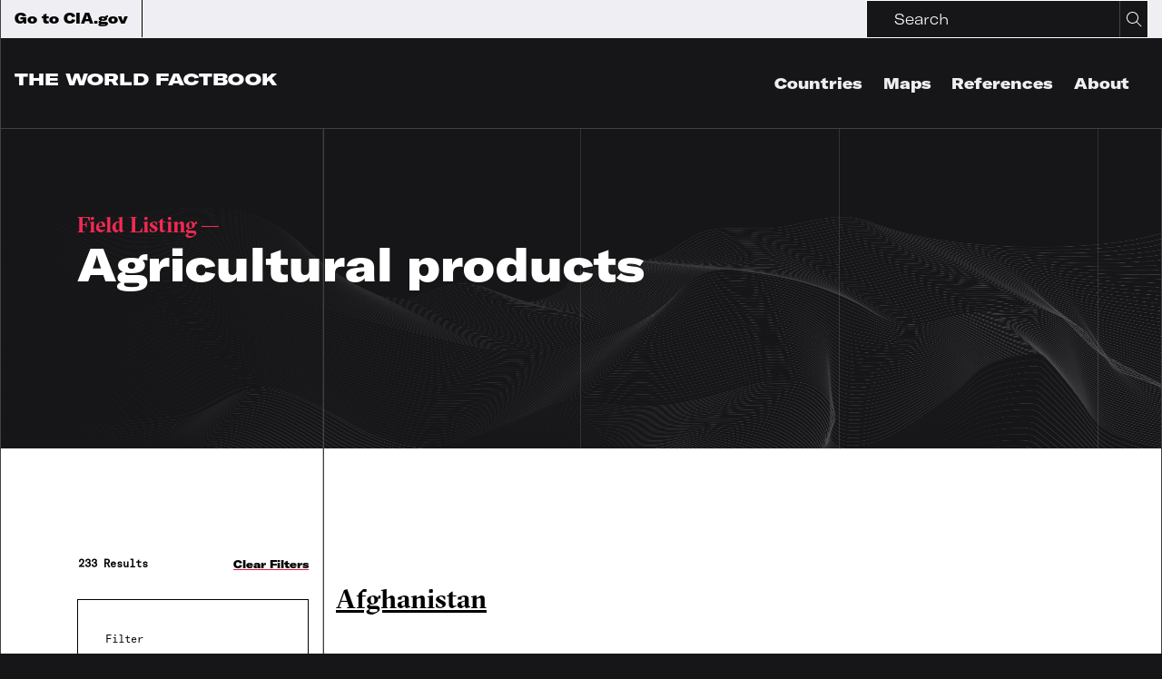

--- FILE ---
content_type: text/html
request_url: https://www.cia.gov/the-world-factbook/field/agricultural-products
body_size: 55156
content:
<!DOCTYPE html><html lang="en"><head><meta charSet="utf-8"/><meta http-equiv="x-ua-compatible" content="ie=edge"/><meta name="viewport" content="width=device-width, initial-scale=1, shrink-to-fit=no"/><style id="typography.js">html{font-family:sans-serif;-ms-text-size-adjust:100%;-webkit-text-size-adjust:100%}body{margin:0}article,aside,details,figcaption,figure,footer,header,main,menu,nav,section,summary{display:block}audio,canvas,progress,video{display:inline-block}audio:not([controls]){display:none;height:0}progress{vertical-align:baseline}[hidden],template{display:none}a{background-color:transparent;}a:active,a:hover{outline-width:0}abbr[title]{border-bottom:none;text-decoration:underline;text-decoration:underline dotted}b,strong{font-weight:inherit;font-weight:bolder}dfn{font-style:italic}h1{font-size:2em;margin:.67em 0}mark{background-color:#ff0;color:#000}small{font-size:80%}sub,sup{font-size:75%;line-height:0;position:relative;vertical-align:baseline}sub{bottom:-.25em}sup{top:-.5em}img{border-style:none}svg:not(:root){overflow:hidden}code,kbd,pre,samp{font-family:monospace,monospace;font-size:1em}figure{margin:1em 40px}hr{box-sizing:content-box;height:0;overflow:visible}button,input,optgroup,select,textarea{font:inherit;margin:0}optgroup{font-weight:700}button,input{overflow:visible}button,select{text-transform:none}[type=reset],[type=submit],button,html [type=button]{-webkit-appearance:button}[type=button]::-moz-focus-inner,[type=reset]::-moz-focus-inner,[type=submit]::-moz-focus-inner,button::-moz-focus-inner{border-style:none;padding:0}[type=button]:-moz-focusring,[type=reset]:-moz-focusring,[type=submit]:-moz-focusring,button:-moz-focusring{outline:1px dotted ButtonText}fieldset{border:1px solid silver;margin:0 2px;padding:.35em .625em .75em}legend{box-sizing:border-box;color:inherit;display:table;max-width:100%;padding:0;white-space:normal}textarea{overflow:auto}[type=checkbox],[type=radio]{box-sizing:border-box;padding:0}[type=number]::-webkit-inner-spin-button,[type=number]::-webkit-outer-spin-button{height:auto}[type=search]{-webkit-appearance:textfield;outline-offset:-2px}[type=search]::-webkit-search-cancel-button,[type=search]::-webkit-search-decoration{-webkit-appearance:none}::-webkit-input-placeholder{color:inherit;opacity:.54}::-webkit-file-upload-button{-webkit-appearance:button;font:inherit}html{font:100%/1.45 'GT America Extended';box-sizing:border-box;overflow-y:scroll;}*{box-sizing:inherit;}*:before{box-sizing:inherit;}*:after{box-sizing:inherit;}body{color:hsla(0,0%,0%,0.8);font-family:'GT America Extended';font-weight:normal;word-wrap:break-word;font-kerning:normal;-moz-font-feature-settings:"kern", "liga", "clig", "calt";-ms-font-feature-settings:"kern", "liga", "clig", "calt";-webkit-font-feature-settings:"kern", "liga", "clig", "calt";font-feature-settings:"kern", "liga", "clig", "calt";}img{max-width:100%;margin-left:0;margin-right:0;margin-top:0;padding-bottom:0;padding-left:0;padding-right:0;padding-top:0;margin-bottom:1.45rem;}h1{margin-left:0;margin-right:0;margin-top:0;padding-bottom:0;padding-left:0;padding-right:0;padding-top:0;margin-bottom:1.45rem;color:inherit;font-family:'GT America Extended';font-weight:bold;text-rendering:optimizeLegibility;font-size:3.125rem;line-height:1.1;}h2{margin-left:0;margin-right:0;margin-top:0;padding-bottom:0;padding-left:0;padding-right:0;padding-top:0;margin-bottom:1.45rem;color:inherit;font-family:'GT America Extended';font-weight:bold;text-rendering:optimizeLegibility;font-size:1.98112rem;line-height:1.1;}h3{margin-left:0;margin-right:0;margin-top:0;padding-bottom:0;padding-left:0;padding-right:0;padding-top:0;margin-bottom:1.45rem;color:inherit;font-family:'GT America Extended';font-weight:bold;text-rendering:optimizeLegibility;font-size:1.57739rem;line-height:1.1;}h4{margin-left:0;margin-right:0;margin-top:0;padding-bottom:0;padding-left:0;padding-right:0;padding-top:0;margin-bottom:1.45rem;color:inherit;font-family:'GT America Extended';font-weight:bold;text-rendering:optimizeLegibility;font-size:1rem;line-height:1.1;}h5{margin-left:0;margin-right:0;margin-top:0;padding-bottom:0;padding-left:0;padding-right:0;padding-top:0;margin-bottom:1.45rem;color:inherit;font-family:'GT America Extended';font-weight:bold;text-rendering:optimizeLegibility;font-size:0.79621rem;line-height:1.1;}h6{margin-left:0;margin-right:0;margin-top:0;padding-bottom:0;padding-left:0;padding-right:0;padding-top:0;margin-bottom:1.45rem;color:inherit;font-family:'GT America Extended';font-weight:bold;text-rendering:optimizeLegibility;font-size:0.71047rem;line-height:1.1;}hgroup{margin-left:0;margin-right:0;margin-top:0;padding-bottom:0;padding-left:0;padding-right:0;padding-top:0;margin-bottom:1.45rem;}ul{margin-left:1.45rem;margin-right:0;margin-top:0;padding-bottom:0;padding-left:0;padding-right:0;padding-top:0;margin-bottom:1.45rem;list-style-position:outside;list-style-image:none;}ol{margin-left:1.45rem;margin-right:0;margin-top:0;padding-bottom:0;padding-left:0;padding-right:0;padding-top:0;margin-bottom:1.45rem;list-style-position:outside;list-style-image:none;}dl{margin-left:0;margin-right:0;margin-top:0;padding-bottom:0;padding-left:0;padding-right:0;padding-top:0;margin-bottom:1.45rem;}dd{margin-left:0;margin-right:0;margin-top:0;padding-bottom:0;padding-left:0;padding-right:0;padding-top:0;margin-bottom:1.45rem;}p{margin-left:0;margin-right:0;margin-top:0;padding-bottom:0;padding-left:0;padding-right:0;padding-top:0;margin-bottom:1.45rem;}figure{margin-left:0;margin-right:0;margin-top:0;padding-bottom:0;padding-left:0;padding-right:0;padding-top:0;margin-bottom:1.45rem;}pre{margin-left:0;margin-right:0;margin-top:0;padding-bottom:0;padding-left:0;padding-right:0;padding-top:0;margin-bottom:1.45rem;font-size:0.85rem;line-height:1.45rem;}table{margin-left:0;margin-right:0;margin-top:0;padding-bottom:0;padding-left:0;padding-right:0;padding-top:0;margin-bottom:1.45rem;font-size:1rem;line-height:1.45rem;border-collapse:collapse;width:100%;}fieldset{margin-left:0;margin-right:0;margin-top:0;padding-bottom:0;padding-left:0;padding-right:0;padding-top:0;margin-bottom:1.45rem;}blockquote{margin-left:1.45rem;margin-right:1.45rem;margin-top:0;padding-bottom:0;padding-left:0;padding-right:0;padding-top:0;margin-bottom:1.45rem;}form{margin-left:0;margin-right:0;margin-top:0;padding-bottom:0;padding-left:0;padding-right:0;padding-top:0;margin-bottom:1.45rem;}noscript{margin-left:0;margin-right:0;margin-top:0;padding-bottom:0;padding-left:0;padding-right:0;padding-top:0;margin-bottom:1.45rem;}iframe{margin-left:0;margin-right:0;margin-top:0;padding-bottom:0;padding-left:0;padding-right:0;padding-top:0;margin-bottom:1.45rem;}hr{margin-left:0;margin-right:0;margin-top:0;padding-bottom:0;padding-left:0;padding-right:0;padding-top:0;margin-bottom:calc(1.45rem - 1px);background:hsla(0,0%,0%,0.2);border:none;height:1px;}address{margin-left:0;margin-right:0;margin-top:0;padding-bottom:0;padding-left:0;padding-right:0;padding-top:0;margin-bottom:1.45rem;}b{font-weight:bold;}strong{font-weight:bold;}dt{font-weight:bold;}th{font-weight:bold;}li{margin-bottom:calc(1.45rem / 2);}ol li{padding-left:0;}ul li{padding-left:0;}li > ol{margin-left:1.45rem;margin-bottom:calc(1.45rem / 2);margin-top:calc(1.45rem / 2);}li > ul{margin-left:1.45rem;margin-bottom:calc(1.45rem / 2);margin-top:calc(1.45rem / 2);}blockquote *:last-child{margin-bottom:0;}li *:last-child{margin-bottom:0;}p *:last-child{margin-bottom:0;}li > p{margin-bottom:calc(1.45rem / 2);}code{font-size:0.85rem;line-height:1.45rem;}kbd{font-size:0.85rem;line-height:1.45rem;}samp{font-size:0.85rem;line-height:1.45rem;}abbr{border-bottom:1px dotted hsla(0,0%,0%,0.5);cursor:help;}acronym{border-bottom:1px dotted hsla(0,0%,0%,0.5);cursor:help;}abbr[title]{border-bottom:1px dotted hsla(0,0%,0%,0.5);cursor:help;text-decoration:none;}thead{text-align:left;}td,th{text-align:left;border-bottom:1px solid hsla(0,0%,0%,0.12);font-feature-settings:"tnum";-moz-font-feature-settings:"tnum";-ms-font-feature-settings:"tnum";-webkit-font-feature-settings:"tnum";padding-left:0.96667rem;padding-right:0.96667rem;padding-top:0.725rem;padding-bottom:calc(0.725rem - 1px);}th:first-child,td:first-child{padding-left:0;}th:last-child,td:last-child{padding-right:0;}.h0{font-family:GT America Extended;font-size:4.1875rem;line-height:70px;margin-bottom:0;}.h1{font-size:3.125rem;line-height:3.625rem;}h1 .small, h1.small, .h1 .small, .h1.small{font-family:Sectra;font-size:1.5rem;line-height:2.175rem;}h2, .h2{font-family:Sectra;font-size:2.5rem;line-height:42px;}h3, .h3{font-family:Sectra;font-size:1.875rem;line-height:32px;}h4, .h4{font-size:1.3125rem;line-height:26px;}h5, .h5{font-size:1.125rem;line-height:24px;}h6, .h6, .careers-filter-label{font-family:GT America Extended;font-size:1rem;line-height:24px;}h7, .h7{font-size:0.75rem;line-height:16px;}label, .label{font-family:GT America Mono;font-size:0.75rem;line-height:16px;}.label-large{font-family:GT America Mono;font-size:1.5rem;line-height:32px;}label .bold, .label .bold{font-weight:700;}p, .p{font-family:GT America Extended;font-size:16px;line-height:24px;}nav, .nav, .bold{font-weight:900;}.overlay-menu-item{font-size:3.125rem;line-height:60px;}.heavy{font-family:GT America Mono Bold;font-size:0.75rem;line-height:16px;}button, .button, .button-font, .contact-us-modal__tab{font-family:GT America Expanded;font-size:0.875rem;line-height:1.45rem;}.link-style-button{font-family:GT America Extended;font-size:0.75rem;line-height:1.45rem;}.uppercase{text-transform:uppercase;}.button-font-alt{font-family:GT America Expanded;font-size:0.875rem;line-height:14px;}.text-button{font-family:GT America Expanded;}.logo-marque{font-family:GT America Expanded;font-size:1.125rem;line-height:1.45rem;}thead, .header-row{font-family:GT America Mono Bold;font-size:0.75rem;line-height:16px;}tbody, .content-row{font-family:GT America Mono;font-size:0.75rem;line-height:16px;}tbody td:first-child{font-family:GT America Extended;font-weight:900;}.content-row .content-table-standard-weight{font-family:GT America Mono;font-weight:400;}</style><meta name="generator" content="Gatsby 5.13.7"/><meta name="theme-color" content="#663399"/><meta charSet="utf-8" data-gatsby-head="true"/><meta name="desciription" content="" data-gatsby-head="true"/><meta property="og:title" content="" data-gatsby-head="true"/><meta property="og:description" content="" data-gatsby-head="true"/><meta property="og:image" content="" data-gatsby-head="true"/><meta property="og:url" content="" data-gatsby-head="true"/><meta name="twitter:title" data-gatsby-head="true"/><meta name="twitter:description" data-gatsby-head="true"/><meta name="twitter:image" data-gatsby-head="true"/><meta name="twitter:card" content="" data-gatsby-head="true"/><style data-href="/the-world-factbook/styles.d5253923ff26fe963a87.css" data-identity="gatsby-global-css">@font-face{font-family:GT America Extended;font-style:normal;font-weight:900;src:url(/the-world-factbook/static/GT-America-Extended-Black-e7305ce65de62217f74864437cfc6250.woff2) format("woff2"),url(/the-world-factbook/static/GT-America-Extended-Black-5c0af80fb8709e71ecd9e7188c5db6d5.woff) format("woff")}@font-face{font-family:GT America Extended;font-style:normal;font-weight:300;src:url(/the-world-factbook/static/GT-America-Extended-Light-0a3767375dc7020228173ee88665d1e3.woff2) format("woff2"),url(/the-world-factbook/static/GT-America-Extended-Light-0cda5f13b4946bd0aeeba402ce3cdc1d.woff) format("woff")}@font-face{font-family:GT America Expanded;font-style:normal;font-weight:900;src:url(/the-world-factbook/static/GT-America-Expanded-Black-1d9c98c9e937c2251bf9b4c3fda5db38.woff2) format("woff2"),url(/the-world-factbook/static/GT-America-Expanded-Black-4302f568b9fa7de4b856d16de35014e1.woff) format("woff")}@font-face{font-family:GT America Mono Bold;font-style:normal;font-weight:700;src:url(/the-world-factbook/static/GT-America-Mono-Bold-5cb65dbcadbc053b4803a3de9e5204a1.woff2) format("woff2"),url(/the-world-factbook/static/GT-America-Mono-Bold-6772bf71d622d31f1096b64dcecacd9f.woff) format("woff")}@font-face{font-family:GT America Mono;font-style:normal;font-weight:400;src:url(/the-world-factbook/static/GT-America-Mono-Regular-72bfafe2cef91603f08edde5514a0afb.woff2) format("woff2"),url(/the-world-factbook/static/GT-America-Mono-Regular-1dc10b5a7873220ecf1e92dcc608bd88.woff) format("woff")}@font-face{font-family:Sectra;font-style:normal;font-weight:700;src:url(/the-world-factbook/static/GT-Sectra-Fine-Bold-23b3344434247f9eb8cabd9f5e923ee3.woff2) format("woff2"),url(/the-world-factbook/static/GT-Sectra-Fine-Bold-7260836d804785006245ed93e012c0e1.woff) format("woff")}
/*!
 * Bootstrap Utilities v5.3.3 (https://getbootstrap.com/)
 * Copyright 2011-2024 The Bootstrap Authors
 * Licensed under MIT (https://github.com/twbs/bootstrap/blob/main/LICENSE)
 *//*!
 * Bootstrap Grid v5.3.3 (https://getbootstrap.com/)
 * Copyright 2011-2024 The Bootstrap Authors
 * Licensed under MIT (https://github.com/twbs/bootstrap/blob/main/LICENSE)
 *//*!
 * Bootstrap Utilities v5.3.3 (https://getbootstrap.com/)
 * Copyright 2011-2024 The Bootstrap Authors
 * Licensed under MIT (https://github.com/twbs/bootstrap/blob/main/LICENSE)
 *//*!
 * Bootstrap Grid v5.3.3 (https://getbootstrap.com/)
 * Copyright 2011-2024 The Bootstrap Authors
 * Licensed under MIT (https://github.com/twbs/bootstrap/blob/main/LICENSE)
 */div .ph0{padding-left:0;padding-right:0}div .pv120{padding-bottom:7.5rem;padding-top:7.5rem}div .pb90,div .pv90{padding-bottom:5.625rem}div .pv90{padding-top:5.625rem}div .pt60{padding-top:3.75rem}div .pt30{padding-top:1.875rem}div .pr30{padding-right:1.875rem}div .pl30{padding-left:1.875rem}div .pb30,div .pv30{padding-bottom:1.875rem}div .pv30{padding-top:1.875rem}div .ph30{padding-left:1.875rem;padding-right:1.875rem}div .p30{padding:1.875rem}div .p60{padding:3.75rem}div .pr60{padding-right:3.75rem}div .pl60{padding-left:3.75rem}div .pv60{padding-bottom:3.75rem;padding-top:3.75rem}div .p60-30-15{padding:.9375rem}@media(min-width:768px){div .p60-30-15{padding:1.875rem}}@media(min-width:992px){div .p60-30-15{padding:3.75rem}}div .pb60-45{padding-bottom:2.8125rem}@media(min-width:992px){div .pb60-45{padding-bottom:3.75rem}}div .pb15{padding-bottom:.9375rem}div .pl0{padding-left:0!important}div .pl5{padding-left:.3125rem}div .pl10{padding-left:.625rem}div .p15{padding:.9375rem}div .pl15{padding-left:.9375rem}div .pr15{padding-right:.9375rem}div .pv15{padding-bottom:.9375rem;padding-top:.9375rem}div .pb45{padding-bottom:2.8125rem}div .pb60{padding-bottom:3.75rem}div .pb100{padding-bottom:6.25rem}div .pb0{padding-bottom:0}div .pr90{padding-right:5.625rem}div .pl90{padding-left:5.625rem}div .pv90-60{padding-bottom:3.75rem;padding-top:3.75rem}@media(min-width:992px){div .pv90-60{padding-bottom:5.625rem;padding-top:5.625rem}}div .pv120-90-60{padding-bottom:3.75rem;padding-top:3.75rem}@media(min-width:768px){div .pv120-90-60{padding-bottom:5.625rem;padding-top:5.625rem}}@media(min-width:992px){div .pv120-90-60{padding-bottom:7.5rem;padding-top:7.5rem}}div .pv120-90{padding-bottom:5.625rem;padding-top:5.625rem}@media(min-width:992px){div .pv120-90{padding-bottom:7.5rem;padding-top:7.5rem}}div .pv120-60{padding-bottom:3.75rem;padding-top:3.75rem}@media(min-width:992px){div .pv120-60{padding-bottom:7.5rem;padding-top:7.5rem}}div .pv120-30{padding-bottom:1.875rem;padding-top:1.875rem}@media(min-width:992px){div .pv120-30{padding-bottom:7.5rem;padding-top:7.5rem}}div .pt15{padding-top:.9375rem}div .pt45{padding-top:2.8125rem}div .pt90{padding-top:5.625rem}div .pt90-0{padding-top:0}@media(min-width:992px){div .pt90-0{padding-top:5.625rem}}div .pt120{padding-top:7.5rem}div .pt120-90-60{padding-top:3.75rem}@media(min-width:768px){div .pt120-90-60{padding-top:5.625rem}}@media(min-width:992px){div .pt120-90-60{padding-top:7.5rem}}div .pt120-90{padding-top:5.625rem}@media(min-width:992px){div .pt120-90{padding-top:7.5rem}}div .pt120-60{padding-top:3.75rem}@media(min-width:992px){div .pt120-60{padding-top:7.5rem}}div .pt120-30{padding-top:1.875rem}@media(min-width:992px){div .pt120-30{padding-top:7.5rem}}div .pt120-45{padding-top:2.8125rem}@media(min-width:992px){div .pt120-45{padding-top:7.5rem}}div .pt150{padding-top:9.375rem}div .pt150-90{padding-top:5.625rem}@media(min-width:992px){div .pt150-90{padding-top:9.375rem}}div .pb120{padding-bottom:7.5rem}div .pb120-90{padding-bottom:5.625rem}@media(min-width:992px){div .pb120-90{padding-bottom:7.5rem}}div .mb0{margin-bottom:0}div .mb2{margin-bottom:.125rem}div .mb15{margin-bottom:.9375rem!important}div .mb30{margin-bottom:1.875rem!important}div .mb45,div .mb45-30{margin-bottom:2.8125rem}@media(max-width:575.98px){div .mb45-30{margin-bottom:1.875rem}}div .mb60-30{margin-bottom:3.75rem}@media(max-width:575.98px){div .mb60-30{margin-bottom:1.875rem}}div .mb60{margin-bottom:3.75rem}div .mb90{margin-bottom:5.625rem}@media(max-width:575.98px){div .mb90-sm{margin-bottom:5.625rem}}div .ml15{margin-left:.9375rem}div .ml30{margin-left:1.875rem}div .ml45{margin-left:2.8125rem}div .mt0{margin-top:0}div .mt2{margin-top:.125rem}div .mt15{margin-top:.9375rem}div .mt30{margin-top:1.875rem}div .mt45{margin-top:2.8125rem}div .mt60{margin-top:3.75rem}div .mr15{margin-right:.9375rem}div .mr30{margin-right:1.875rem}div .mr45{margin-right:2.8125rem}div .remove-gutters{padding:0!important}div .remove-gutters-h{padding-left:0!important;padding-right:0!important}div .remove-margins-h{margin:0 -15px!important}div .container{width:calc(100% - 30px)}div .full-container{margin:0 auto;max-width:100%;padding:0 15px;width:100%}div .wysiwyg-wrapper :last-child{margin-bottom:0}.col,.col-1,.col-10,.col-11,.col-12,.col-2,.col-3,.col-4,.col-5,.col-6,.col-7,.col-8,.col-9,.col-auto,.col-lg,.col-lg-1,.col-lg-10,.col-lg-11,.col-lg-12,.col-lg-2,.col-lg-3,.col-lg-4,.col-lg-5,.col-lg-6,.col-lg-7,.col-lg-8,.col-lg-9,.col-lg-auto,.col-md,.col-md-1,.col-md-10,.col-md-11,.col-md-12,.col-md-2,.col-md-3,.col-md-4,.col-md-5,.col-md-6,.col-md-7,.col-md-8,.col-md-9,.col-md-auto,.col-sm,.col-sm-1,.col-sm-10,.col-sm-11,.col-sm-12,.col-sm-2,.col-sm-3,.col-sm-4,.col-sm-5,.col-sm-6,.col-sm-7,.col-sm-8,.col-sm-9,.col-sm-auto,.col-xl,.col-xl-1,.col-xl-10,.col-xl-11,.col-xl-12,.col-xl-2,.col-xl-3,.col-xl-4,.col-xl-5,.col-xl-6,.col-xl-7,.col-xl-8,.col-xl-9,.col-xl-auto{padding-left:15px;padding-right:15px;position:relative;width:100%}/*!
 * Bootstrap Utilities v5.3.3 (https://getbootstrap.com/)
 * Copyright 2011-2024 The Bootstrap Authors
 * Licensed under MIT (https://github.com/twbs/bootstrap/blob/main/LICENSE)
 *//*!
 * Bootstrap Grid v5.3.3 (https://getbootstrap.com/)
 * Copyright 2011-2024 The Bootstrap Authors
 * Licensed under MIT (https://github.com/twbs/bootstrap/blob/main/LICENSE)
 *//*!
 * Bootstrap Utilities v5.3.3 (https://getbootstrap.com/)
 * Copyright 2011-2024 The Bootstrap Authors
 * Licensed under MIT (https://github.com/twbs/bootstrap/blob/main/LICENSE)
 *//*!
 * Bootstrap Grid v5.3.3 (https://getbootstrap.com/)
 * Copyright 2011-2024 The Bootstrap Authors
 * Licensed under MIT (https://github.com/twbs/bootstrap/blob/main/LICENSE)
 *//*!
 * Bootstrap Utilities v5.3.3 (https://getbootstrap.com/)
 * Copyright 2011-2024 The Bootstrap Authors
 * Licensed under MIT (https://github.com/twbs/bootstrap/blob/main/LICENSE)
 *//*!
 * Bootstrap Grid v5.3.3 (https://getbootstrap.com/)
 * Copyright 2011-2024 The Bootstrap Authors
 * Licensed under MIT (https://github.com/twbs/bootstrap/blob/main/LICENSE)
 *//*!
 * Bootstrap Utilities v5.3.3 (https://getbootstrap.com/)
 * Copyright 2011-2024 The Bootstrap Authors
 * Licensed under MIT (https://github.com/twbs/bootstrap/blob/main/LICENSE)
 *//*!
 * Bootstrap Grid v5.3.3 (https://getbootstrap.com/)
 * Copyright 2011-2024 The Bootstrap Authors
 * Licensed under MIT (https://github.com/twbs/bootstrap/blob/main/LICENSE)
 *//*!
 * Bootstrap Utilities v5.3.3 (https://getbootstrap.com/)
 * Copyright 2011-2024 The Bootstrap Authors
 * Licensed under MIT (https://github.com/twbs/bootstrap/blob/main/LICENSE)
 *//*!
 * Bootstrap Grid v5.3.3 (https://getbootstrap.com/)
 * Copyright 2011-2024 The Bootstrap Authors
 * Licensed under MIT (https://github.com/twbs/bootstrap/blob/main/LICENSE)
 */.background-grid-short-white,.background-grid-short-white a,.background-grid-white,.background-grid-white a,.background-white,.background-white a{color:#000}.background-grid-short-white .text-button,.background-grid-white .text-button,.background-white .text-button{border-color:#000;color:#000}.hero-stacked{overflow:visible}.background-threads{background-position:bottom;background-repeat:no-repeat;background-size:200% 50%;overflow:visible}@media(min-width:576px){.background-threads{background-size:100% 75%}}.about-threads{background-image:url(/the-world-factbook/static/Threads_About@2x-b4c9b65429f47818297535a7e3b29801.png)}.careers-threads{background-image:url(/the-world-factbook/static/Threads_Careers@2x-9cc4c6264abd4d607f7dfb1c6dc16be1.png);transition-delay:.2s}.contact-threads{background-image:url(/the-world-factbook/static/Threads_Contact@2x-55b7228b46425a9d64ffd5f229b42806.png)}.csi-threads{background-image:url(/the-world-factbook/static/Threads_CSI@2x-456b427437ec0fbdce501e2a030060f8.png)}.legacy-threads{background-image:url(/the-world-factbook/static/Threads_Legacy@2x-f88bbc9470b8db1b416506e3637dd407.png)}.promo-threads{background-image:url(/the-world-factbook/static/Threads_Promo@2x-1adc44f6928cf5c13a3d8bd1725d37ab.png);position:relative}.resources-threads{background-image:url(/the-world-factbook/static/Threads_Resources-Publications@2x-3b4200f76d45d1db98fe02d4f850fea2.png)}.stories-threads{background-image:url(/the-world-factbook/static/Threads_Stories@2x-456b427437ec0fbdce501e2a030060f8.png)}.background-grid-white{background-color:#fff;border-bottom:.0625rem solid #161618;border-top:.0625rem solid #161618;color:#000}.background-grid-white~.background-grid-white{border-left:0;border-right:0}@media(min-width:768px){.background-grid-white .container{background-image:linear-gradient(90deg,transparent,transparent calc(50% - 1.5px),#000 50%,transparent 0)}}.background-split-black .container{height:100%}@media(min-width:768px){.background-split-black .container{background-image:linear-gradient(90deg,transparent,transparent calc(50% - 1.5px),#414143 50%,transparent 0)}}.background-grid-short-white{background-color:#fff;color:#000}@media(max-width:767.98px){.background-grid-short-white{padding:0 .9375rem}}.background-grid-short-white .container{background-image:linear-gradient(90deg,transparent,transparent 25%,#414143 calc(25% + 1.5px),transparent calc(25% + 1.5px))}@media(max-width:767.98px){.background-grid-short-white .container{background-image:none;border-left:1px solid #161618}}.background-grid-short-white~.background-grid-short-white .container>.row{padding-bottom:1.875rem;padding-top:0}@media(min-width:768px){.background-grid-short-white~.background-grid-short-white .container>.row{padding-bottom:3.75rem;padding-top:0}}.background-grey,.background-grid-grey{background-color:#efeff3;color:#000}.background-grey a,.background-grid-grey a{color:#000}.background-grid-grey .container{background-image:linear-gradient(90deg,transparent,transparent 50%,rgba(22,22,24,.2) calc(50% + 1.5px),transparent calc(50% + 1.5px));background-position:50%;background-repeat:no-repeat;border:1px solid rgba(22,22,24,.2);border-bottom:none;border-top:none}@media(min-width:992px){.background-grid-grey .container{background-image:linear-gradient(90deg,transparent,transparent 25%,rgba(22,22,24,.2) calc(25% + 1.5px),transparent calc(25% + 1.5px)),linear-gradient(90deg,transparent,transparent calc(50% - 1.5px),rgba(22,22,24,.2) 50%,transparent 0),linear-gradient(90deg,transparent,transparent calc(75% - 1.5px),rgba(22,22,24,.2) 75%,transparent 0)}}.background-transparent{background-color:transparent}.background-white{background-color:#fff}.background-border-none .container{border:none}/*!
 * Bootstrap Utilities v5.3.3 (https://getbootstrap.com/)
 * Copyright 2011-2024 The Bootstrap Authors
 * Licensed under MIT (https://github.com/twbs/bootstrap/blob/main/LICENSE)
 *//*!
 * Bootstrap Grid v5.3.3 (https://getbootstrap.com/)
 * Copyright 2011-2024 The Bootstrap Authors
 * Licensed under MIT (https://github.com/twbs/bootstrap/blob/main/LICENSE)
 */img{margin:0;max-width:100%}.preview-background-image{background-position:50%;position:relative}.background-image,.full-background-image,.preview-background-image{background-repeat:no-repeat;background-size:cover}.background-image{background-position:50%;opacity:.99;position:relative}.opacity-wrapper{background:rgba(0,0,0,.8);background-image:linear-gradient(90deg,transparent,transparent 50%,#414143 calc(50% + 1.5px),transparent calc(50% + 1.5px));background-position:50%;background-repeat:no-repeat;border:1px solid #414143;border-bottom:none;border-top:none;width:100%}@media(min-width:576px){.opacity-wrapper{background-size:540px}}@media(min-width:768px){.opacity-wrapper{background-image:linear-gradient(90deg,transparent,transparent,#414143 1.5px,transparent 1.5px),linear-gradient(90deg,transparent,transparent calc(50% - 1.5px),#414143 50%,transparent 0),linear-gradient(90deg,transparent,transparent calc(100% - 1.5px),#414143 100%,transparent 0);background-size:720px}}@media(min-width:992px){.opacity-wrapper{background-image:linear-gradient(90deg,transparent,transparent,#414143 1.5px,transparent 1.5px),linear-gradient(90deg,transparent,transparent 25%,#414143 calc(25% + 1.5px),transparent calc(25% + 1.5px)),linear-gradient(90deg,transparent,transparent calc(50% - 1.5px),#414143 50%,transparent 0),linear-gradient(90deg,transparent,transparent calc(75% - 1.5px),#414143 75%,transparent 0),linear-gradient(90deg,transparent,transparent calc(100% - 1.5px),#414143 100%,transparent 0);background-size:960px}}@media(min-width:1200px){.opacity-wrapper{background-size:1140px}}/*!
 * Bootstrap Utilities v5.3.3 (https://getbootstrap.com/)
 * Copyright 2011-2024 The Bootstrap Authors
 * Licensed under MIT (https://github.com/twbs/bootstrap/blob/main/LICENSE)
 *//*!
 * Bootstrap Grid v5.3.3 (https://getbootstrap.com/)
 * Copyright 2011-2024 The Bootstrap Authors
 * Licensed under MIT (https://github.com/twbs/bootstrap/blob/main/LICENSE)
 *//*!
 * Bootstrap Utilities v5.3.3 (https://getbootstrap.com/)
 * Copyright 2011-2024 The Bootstrap Authors
 * Licensed under MIT (https://github.com/twbs/bootstrap/blob/main/LICENSE)
 *//*!
 * Bootstrap Grid v5.3.3 (https://getbootstrap.com/)
 * Copyright 2011-2024 The Bootstrap Authors
 * Licensed under MIT (https://github.com/twbs/bootstrap/blob/main/LICENSE)
 *//*!
 * Bootstrap Utilities v5.3.3 (https://getbootstrap.com/)
 * Copyright 2011-2024 The Bootstrap Authors
 * Licensed under MIT (https://github.com/twbs/bootstrap/blob/main/LICENSE)
 *//*!
 * Bootstrap Grid v5.3.3 (https://getbootstrap.com/)
 * Copyright 2011-2024 The Bootstrap Authors
 * Licensed under MIT (https://github.com/twbs/bootstrap/blob/main/LICENSE)
 */a{color:#fff;text-decoration:underline}.inline-link{background:linear-gradient(90deg,#e21a41 50%,transparent 0) right -.0625rem bottom/220% 100%;transition:background-position .4s cubic-bezier(.5,.15,.5,.85),color .2s cubic-bezier(.5,.15,.5,.85) .2s,-webkit-text-decoration .2s cubic-bezier(.5,.15,.5,.85) .2s;transition:background-position .4s cubic-bezier(.5,.15,.5,.85),text-decoration .2s cubic-bezier(.5,.15,.5,.85) .2s,color .2s cubic-bezier(.5,.15,.5,.85) .2s;transition:background-position .4s cubic-bezier(.5,.15,.5,.85),text-decoration .2s cubic-bezier(.5,.15,.5,.85) .2s,color .2s cubic-bezier(.5,.15,.5,.85) .2s,-webkit-text-decoration .2s cubic-bezier(.5,.15,.5,.85) .2s}.inline-link:active,.inline-link:hover{background-position:0 100%;color:#fff;text-decoration:none}.accordion-content a:not(.button):not(.card-exposed__link),.content-card-promo-main-content a:not(.button):not(.card-exposed__link),.content-card-teaser a:not(.button):not(.card-exposed__link),.footer-nav_category a:not(.button):not(.card-exposed__link),.footer-nav_policies a:not(.button):not(.card-exposed__link),.hero-special a:not(.button):not(.card-exposed__link),.hero-summary a:not(.button):not(.card-exposed__link),.hero-text a:not(.button):not(.card-exposed__link),.modal a:not(.button):not(.card-exposed__link),.overview-content a:not(.button):not(.card-exposed__link),.quote-wrapper-text a:not(.button):not(.card-exposed__link),.tag-wrapper a:not(.button):not(.card-exposed__link),.teaser-container a:not(.button):not(.card-exposed__link),.teaser-context a:not(.button):not(.card-exposed__link),.wysiwyg-wrapper a:not(.button):not(.card-exposed__link){background:linear-gradient(90deg,#e21a41 50%,transparent 0) right -.0625rem bottom/220% 100%;transition:background-position .4s cubic-bezier(.5,.15,.5,.85),color .2s cubic-bezier(.5,.15,.5,.85) .2s,-webkit-text-decoration .2s cubic-bezier(.5,.15,.5,.85) .2s;transition:background-position .4s cubic-bezier(.5,.15,.5,.85),text-decoration .2s cubic-bezier(.5,.15,.5,.85) .2s,color .2s cubic-bezier(.5,.15,.5,.85) .2s;transition:background-position .4s cubic-bezier(.5,.15,.5,.85),text-decoration .2s cubic-bezier(.5,.15,.5,.85) .2s,color .2s cubic-bezier(.5,.15,.5,.85) .2s,-webkit-text-decoration .2s cubic-bezier(.5,.15,.5,.85) .2s}.accordion-content a:not(.button):not(.card-exposed__link):active,.accordion-content a:not(.button):not(.card-exposed__link):hover,.content-card-promo-main-content a:not(.button):not(.card-exposed__link):active,.content-card-promo-main-content a:not(.button):not(.card-exposed__link):hover,.content-card-teaser a:not(.button):not(.card-exposed__link):active,.content-card-teaser a:not(.button):not(.card-exposed__link):hover,.footer-nav_category a:not(.button):not(.card-exposed__link):active,.footer-nav_category a:not(.button):not(.card-exposed__link):hover,.footer-nav_policies a:not(.button):not(.card-exposed__link):active,.footer-nav_policies a:not(.button):not(.card-exposed__link):hover,.hero-special a:not(.button):not(.card-exposed__link):active,.hero-special a:not(.button):not(.card-exposed__link):hover,.hero-summary a:not(.button):not(.card-exposed__link):active,.hero-summary a:not(.button):not(.card-exposed__link):hover,.hero-text a:not(.button):not(.card-exposed__link):active,.hero-text a:not(.button):not(.card-exposed__link):hover,.modal a:not(.button):not(.card-exposed__link):active,.modal a:not(.button):not(.card-exposed__link):hover,.overview-content a:not(.button):not(.card-exposed__link):active,.overview-content a:not(.button):not(.card-exposed__link):hover,.quote-wrapper-text a:not(.button):not(.card-exposed__link):active,.quote-wrapper-text a:not(.button):not(.card-exposed__link):hover,.tag-wrapper a:not(.button):not(.card-exposed__link):active,.tag-wrapper a:not(.button):not(.card-exposed__link):hover,.teaser-container a:not(.button):not(.card-exposed__link):active,.teaser-container a:not(.button):not(.card-exposed__link):hover,.teaser-context a:not(.button):not(.card-exposed__link):active,.teaser-context a:not(.button):not(.card-exposed__link):hover,.wysiwyg-wrapper a:not(.button):not(.card-exposed__link):active,.wysiwyg-wrapper a:not(.button):not(.card-exposed__link):hover{background-position:0 100%;color:#fff;text-decoration:none}.last-comma:not(:last-child):after{content:", "}a label,label a{font-weight:700}.hero-special a:not(.button),.hero-summary a:not(.button),.hero-text a:not(.button){text-decoration-color:#e21a41}.disabled-link{opacity:.2;pointer-events:none}.tag-wrapper a{text-decoration:underline;text-decoration-color:#000}.tag-wrapper a:last-child span{display:none}.card-exposed__link{align-items:center;display:flex;flex-direction:row;padding-left:.9375rem;text-decoration:none}.card-exposed__link .card-exposed__text{margin:0}.card-exposed__link:hover{color:#000}.row-reverse{display:flex;flex-direction:row-reverse}/*!
 * Bootstrap Utilities v5.3.3 (https://getbootstrap.com/)
 * Copyright 2011-2024 The Bootstrap Authors
 * Licensed under MIT (https://github.com/twbs/bootstrap/blob/main/LICENSE)
 *//*!
 * Bootstrap Grid v5.3.3 (https://getbootstrap.com/)
 * Copyright 2011-2024 The Bootstrap Authors
 * Licensed under MIT (https://github.com/twbs/bootstrap/blob/main/LICENSE)
 */.crown-link{position:relative}.crown-link .h3-style{background:linear-gradient(90deg,#e21a41 50%,transparent 0);background-position:100% 100%;background-size:220% 100%;color:#f22a53;position:relative;text-decoration:none!important;transition:background-position .35s cubic-bezier(.5,.15,.5,.85),color .15s cubic-bezier(.5,.15,.5,.85) .01s}.crown-link>:last-child:after{content:" —";position:absolute;right:-25px;top:-2px;transition:.25s ease-out .05s}.crown-link:active .h3-style,.crown-link:hover .h3-style{background-position:0 100%;color:#fff}.crown-link:active>:last-child:after,.crown-link:hover>:last-child:after{background-color:none;color:#e21a41;content:" —";right:-35px}.hero-special>a.hero-parent-title,a.hero-parent-title.crown-link{text-decoration:none}/*!
 * Bootstrap Utilities v5.3.3 (https://getbootstrap.com/)
 * Copyright 2011-2024 The Bootstrap Authors
 * Licensed under MIT (https://github.com/twbs/bootstrap/blob/main/LICENSE)
 *//*!
 * Bootstrap Grid v5.3.3 (https://getbootstrap.com/)
 * Copyright 2011-2024 The Bootstrap Authors
 * Licensed under MIT (https://github.com/twbs/bootstrap/blob/main/LICENSE)
 */.icon{height:2.5rem;padding:4px;width:2.5rem}.icon.social-icon{padding:0;width:1.875rem}.icon.social-icon:hover path,.icon.social-icon:hover polygon{fill:#e21a41;opacity:1;transform:translateY(-5px);transition:transform .4s cubic-bezier(.5,.15,.5,.85)}.icon-red path,.icon-red polygon{fill:#e21a41}.icon-white path,.icon-white polygon{fill:#fff}.icon-right{transform:rotate(180deg)}.icon-large{height:2.8125rem;width:2.8125rem}.icon-xlarge{height:5.9375rem;width:5.9375rem}.icon-arrow-wide{height:2.5rem;width:3.75rem}.icon-download{width:1.75rem}.icon-download path{transform:translateX(-50%)}/*!
 * Bootstrap Utilities v5.3.3 (https://getbootstrap.com/)
 * Copyright 2011-2024 The Bootstrap Authors
 * Licensed under MIT (https://github.com/twbs/bootstrap/blob/main/LICENSE)
 *//*!
 * Bootstrap Grid v5.3.3 (https://getbootstrap.com/)
 * Copyright 2011-2024 The Bootstrap Authors
 * Licensed under MIT (https://github.com/twbs/bootstrap/blob/main/LICENSE)
 *//*!
 * Bootstrap Utilities v5.3.3 (https://getbootstrap.com/)
 * Copyright 2011-2024 The Bootstrap Authors
 * Licensed under MIT (https://github.com/twbs/bootstrap/blob/main/LICENSE)
 *//*!
 * Bootstrap Grid v5.3.3 (https://getbootstrap.com/)
 * Copyright 2011-2024 The Bootstrap Authors
 * Licensed under MIT (https://github.com/twbs/bootstrap/blob/main/LICENSE)
 *//*!
 * Bootstrap Utilities v5.3.3 (https://getbootstrap.com/)
 * Copyright 2011-2024 The Bootstrap Authors
 * Licensed under MIT (https://github.com/twbs/bootstrap/blob/main/LICENSE)
 *//*!
 * Bootstrap Grid v5.3.3 (https://getbootstrap.com/)
 * Copyright 2011-2024 The Bootstrap Authors
 * Licensed under MIT (https://github.com/twbs/bootstrap/blob/main/LICENSE)
 */html{-webkit-font-smoothing:antialiased;-moz-osx-font-smoothing:grayscale}@media(max-width:767.98px){.h0{font-size:3.25rem;-webkit-hyphens:none;hyphens:none;line-height:3.375rem}.h1,h1{font-size:2.625rem;-webkit-hyphens:auto;hyphens:auto;line-height:2.875rem}.h1 .small,.h1.small,h1 .small,h1.small{font-size:1.25rem;line-height:1.375rem}.h2,h2{font-size:2.25rem;line-height:2.375rem}.header-nav{font-size:2.25rem;line-height:2.625rem}.checkbox-label>span.careers-filter-label{font-size:.75rem}.mobile-sub-navigation-item a,.overlay-menu-item,.subsite-header .navigation-menu .navigation-menu-item a{font-size:2.25rem;line-height:2.625rem}}@media(max-width:767.98px)and (max-width:410px){.mobile-sub-navigation-item a,.overlay-menu-item,.subsite-header .navigation-menu .navigation-menu-item a{font-size:1.3rem;line-height:1.5rem}}.red{color:#e21a41}h2,h3,h4,h5,h6,p{margin-bottom:1.875rem}ul{list-style-type:"—"}label,li{margin-top:.9375rem}a strong,strong a{-webkit-text-decoration:underline solid #e21a41;text-decoration:underline solid #e21a41}.focus,.search-input-wrapper .search-input:focus-within,:focus{box-shadow:0 0 0 2px rgba(226,26,65,.35),0 0 3px 5px rgba(226,26,65,.35);outline:2px dotted transparent;outline-offset:2px}::-moz-focus-inner{border:0}input{border-radius:0}.capitalize{text-transform:capitalize}.h-100{height:100%}.w-100{width:100%}.free-form-mono__content,.free-form-mono__content *{font-family:GT America Mono;font-size:.75rem;line-height:1rem}input,textarea{cursor:pointer}.input-default-wrapper{vertical-align:middle}.input-default-wrapper:after,.input-default-wrapper:before{box-sizing:inherit;content:"";height:calc(100% + 2px);left:-1px;position:absolute;top:-1px;transform-origin:center;width:calc(100% + 2px);z-index:-1}.input-default-wrapper:before{border-bottom:2px solid #e21a41;border-top:2px solid #e21a41;transform:scaleX(0)}.input-default-wrapper:after{border-left:2px solid #e21a41;border-right:2px solid #e21a41;transform:scaleY(0)}.input-default-wrapper:hover:after,.input-default-wrapper:hover:before{transform:scaleX(1);transition:transform .3s cubic-bezier(.5,.15,.5,.85) .1s}.input-default-wrapper:focus-within:after,.input-default-wrapper:focus-within:before{transform:scaleX(1);transition:transform .3s cubic-bezier(.5,.15,.5,.85) .1s}.input-default-wrapper{display:flex;flex-direction:row;position:relative}.input-default-wrapper input,.input-default-wrapper textarea{background:linear-gradient(90deg,#e21a41 10px,transparent 10px 100%) right -.0625rem bottom/220% 100%;border:none;padding:.5rem 1.875rem;transition:background-position .3s,box-shadow .3s;width:100%;z-index:100}.input-default-wrapper input:invalid,.input-default-wrapper textarea:invalid{box-shadow:0 0 0 1px #ff8b00}.input-default-wrapper:hover{border:.0625rem solid transparent}.input-default-wrapper:focus-within input,.input-default-wrapper:focus-within textarea,.input-default-wrapper:hover input,.input-default-wrapper:hover textarea{background-position:0 100%;box-shadow:none}.input-default-light{border:.0625rem solid #161618;color:#161618}.wrapper-effect{z-index:0!important}.input-default-dark{border:.0625rem solid #fff;color:#fff}.search-input-wrapper{margin-bottom:0}.search-input-wrapper .invalid-message{background:#161618;border:.0625rem solid #e21a41;padding:.9375rem 1.875rem;position:absolute;top:100%;width:100%;z-index:1}.search-input-wrapper .invalid-message.white-bg{background:#fff;color:#e21a41}.search-input-wrapper .search-input-label{display:block;padding-bottom:.9375rem}@media(max-width:575.98px){.search-input-wrapper .search-input-label{padding-bottom:1.125rem}}.search-input-wrapper .search-input{vertical-align:middle}.search-input-wrapper .search-input:after,.search-input-wrapper .search-input:before{box-sizing:inherit;content:"";height:calc(100% + 2px);left:-1px;position:absolute;top:-1px;transform-origin:center;width:calc(100% + 2px);z-index:-1}.search-input-wrapper .search-input:before{border-bottom:2px solid #e21a41;border-top:2px solid #e21a41;transform:scaleX(0)}.search-input-wrapper .search-input:after{border-left:2px solid #e21a41;border-right:2px solid #e21a41;transform:scaleY(0)}.search-input-wrapper .search-input:hover:after,.search-input-wrapper .search-input:hover:before{transform:scaleX(1);transition:transform .3s cubic-bezier(.5,.15,.5,.85) .1s}.search-input-wrapper .search-input:focus-within:after,.search-input-wrapper .search-input:focus-within:before{transform:scaleX(1);transition:transform .3s cubic-bezier(.5,.15,.5,.85) .1s}.search-input-wrapper .search-input{border:.0625rem solid #fff;display:flex;flex-direction:row;position:relative;transition:box-shadow .3s cubic-bezier(.5,.15,.5,.85)}.search-input-wrapper .search-input.white-bg{border:.0625rem solid #000}.search-input-wrapper .search-input.search-input-active,.search-input-wrapper .search-input:hover{border:.0625rem solid transparent;box-shadow:none}.search-input-wrapper .search-input.search-input-active .search-input-button,.search-input-wrapper .search-input.search-input-active.white-bg .search-input-button,.search-input-wrapper .search-input:hover .search-input-button,.search-input-wrapper .search-input:hover.white-bg .search-input-button{border-color:rgba(226,26,65,.2)}.search-input-wrapper .search-input.search-input-active .search-input-field,.search-input-wrapper .search-input:hover .search-input-field{box-shadow:inset 10px 0 0 #e21a41}.search-input-wrapper .search-input.search-input-active:after,.search-input-wrapper .search-input.search-input-active:before{transform:scaleX(1);transition:transform .3s cubic-bezier(.5,.15,.5,.85) .1s}.search-input-wrapper .search-input.search-input-active .search-input-button{background-position:100% 100%!important}.search-input-wrapper .search-input.search-input-active .search-input-button svg path{fill:#fff!important}.search-input-wrapper .search-input .search-input-field{background:#161618;border:none;box-shadow:none;color:#fff;display:block;padding:.9375rem 1.875rem;position:relative;transition:.3s;width:100%;z-index:100}.search-input-wrapper .search-input .search-input-field::placeholder{color:#fff;opacity:1}.search-input-wrapper .search-input .search-input-field.white-bg{background:#fff;color:#000}.search-input-wrapper .search-input .search-input-field.white-bg::placeholder{color:#000;opacity:1}@media(max-width:575.98px){.search-input-wrapper .search-input .search-input-field{flex:11 1}}.search-input-wrapper .search-input .search-input-button{background:linear-gradient(270deg,#e21a41 50%,#161618 0) left -.0625rem bottom/220% 100%;border:hsla(0,0%,100%,.2);border-left:.0625rem solid hsla(0,0%,100%,.2);display:flex;flex-direction:column;justify-content:center;padding:.9375rem;transition:background-position .4s cubic-bezier(.5,.15,.5,.85);transition:.3s;z-index:100}.search-input-wrapper .search-input .search-input-button svg path{fill:#fff}.search-input-wrapper .search-input .search-input-button.white-bg{background:linear-gradient(270deg,#e21a41 50%,#fff 0) left -.0625rem bottom/220% 100%;border-color:rgba(65,65,67,.2);transition:background-position .4s cubic-bezier(.5,.15,.5,.85)}.search-input-wrapper .search-input .search-input-button.white-bg svg path{fill:#414143}@media(max-width:575.98px){.search-input-wrapper .search-input .search-input-button{flex:1 1}}.search-input-wrapper .search-input .search-input-icon{height:1.875rem;width:1.875rem}.suggestions-outer{background:transparent;height:11.25rem;overflow-y:hidden}.suggestions-inner{background:#161618;border:.0625rem solid #e21a41;height:auto;list-style:none;margin:0;max-height:11.25rem;overflow-y:auto;transition:height .4s ease;-webkit-transition:height .4s ease}.suggestions-inner.white-bg{background-color:#fff}.suggestions{border-top-width:0;padding-left:0;position:absolute;top:100%;width:100%;z-index:1}.suggestions .suggestions-help{height:0;overflow:hidden;width:0}.suggestions .multiField li p{font-weight:700}.suggestions .suggestion-single-wrapper{border-bottom-color:hsla(0,0%,100%,.2)!important;cursor:pointer;transition:.3s}.suggestions .suggestion-single-wrapper li{line-height:1;margin:0;padding:.9375rem 1.875rem;position:relative}.suggestions .suggestion-single-wrapper li:before{background:#e21a41;content:"";display:block;height:100%;left:0;position:absolute;top:0;transition:.3s;width:0}.suggestions .suggestion-single-wrapper .with-title{padding:.625rem 1.875rem}.suggestions .suggestion-single-wrapper:not(:last-child){border-bottom:.0625rem solid}.suggestions .suggestion-single-wrapper.suggestion-active,.suggestions .suggestion-single-wrapper:active,.suggestions .suggestion-single-wrapper:focus,.suggestions .suggestion-single-wrapper:hover{color:#e21a41}.suggestions .suggestion-single-wrapper.suggestion-active li,.suggestions .suggestion-single-wrapper:active li,.suggestions .suggestion-single-wrapper:focus li,.suggestions .suggestion-single-wrapper:hover li{position:relative}.suggestions .suggestion-single-wrapper.suggestion-active li:before,.suggestions .suggestion-single-wrapper:active li:before,.suggestions .suggestion-single-wrapper:focus li:before,.suggestions .suggestion-single-wrapper:hover li:before{background:#e21a41;content:"";display:block;height:100%;left:0;position:absolute;top:0;transition:.3s;width:.3125rem}.suggestions.white-bg{background:#fff;color:#000}.suggestions.white-bg .suggestions-inner{background:#fff}.suggestions.white-bg .suggestion-single-wrapper{border-bottom-color:rgba(65,65,67,.2)!important}.slide-in-enter{height:0}.slide-in-enter.slide-in-enter-active{height:11.25rem;transition:height .4s ease;-webkit-transition:height .4s ease}.slide-in-leave.slide-in-leave-active{height:0;transition:height .4s ease;-webkit-transition:height .4s ease}.search-input-error{background-color:#efeff3}.search-input-error svg{height:1.875rem;width:1.875rem}.search-input-error svg path{fill:#e21a41}.search-input-error .search-input-error-inner{color:#000;padding:.9375rem 1.875rem 1.875rem}.search-input-field-error{background:solid .0625rem #fff;border:.0625rem solid #e21a41;color:#161618;display:block;outline:none;padding:.9375rem 1.875rem;width:100%}@media print{body{background:#fff;background-image:none!important;border:none!important;color:#000}body *{border-left:none!important;border-right:none!important}.footer,.header,.subsite-header,.subsite-wrapper,footer{display:none}.card-tip,.filter-wrapper,.jump-nav{display:none!important}a{text-decoration:none}a .link-button{border:none!important}a[href]:after{content:none}@page{margin:1cm}blockquote,ul{margin:5px 0}img,table{break-inside:avoid}.hero-splash-container{min-height:inherit}.subsite-wrapper{height:inherit}.container{margin:0;max-width:100%;width:100%}.pv120-90,.pv90-60{padding:10px 0}.pt120-45{padding-top:10px}.border-left-black,.border-top-black{border:none!important}}
/*!
 * Bootstrap Utilities v5.3.3 (https://getbootstrap.com/)
 * Copyright 2011-2024 The Bootstrap Authors
 * Licensed under MIT (https://github.com/twbs/bootstrap/blob/main/LICENSE)
 *//*!
 * Bootstrap Grid v5.3.3 (https://getbootstrap.com/)
 * Copyright 2011-2024 The Bootstrap Authors
 * Licensed under MIT (https://github.com/twbs/bootstrap/blob/main/LICENSE)
 */body{background:#161618;background-image:linear-gradient(90deg,transparent,transparent 50%,#414143 calc(50% + 1.5px),transparent calc(50% + 1.5px));background-position:50%;background-repeat:no-repeat;border:1px solid #414143;border-bottom:none;border-top:none;color:#fff;width:100%}@media(min-width:576px){body{background-size:540px}}@media(min-width:768px){body{background-image:linear-gradient(90deg,transparent,transparent,#414143 1.5px,transparent 1.5px),linear-gradient(90deg,transparent,transparent calc(50% - 1.5px),#414143 50%,transparent 0),linear-gradient(90deg,transparent,transparent calc(100% - 1.5px),#414143 100%,transparent 0);background-size:720px}}@media(min-width:992px){body{background-image:linear-gradient(90deg,transparent,transparent,#414143 1.5px,transparent 1.5px),linear-gradient(90deg,transparent,transparent 25%,#414143 calc(25% + 1.5px),transparent calc(25% + 1.5px)),linear-gradient(90deg,transparent,transparent calc(50% - 1.5px),#414143 50%,transparent 0),linear-gradient(90deg,transparent,transparent calc(75% - 1.5px),#414143 75%,transparent 0),linear-gradient(90deg,transparent,transparent calc(100% - 1.5px),#414143 100%,transparent 0);background-size:960px}}@media(min-width:1200px){body{background-size:1140px}}.site{display:flex;flex-direction:column;min-height:100vh}main{flex:1 1}.site-wrapper{height:3.75rem}@media(min-width:768px){.site-wrapper{height:6.25rem}}.subsite-wrapper{height:6.25rem}@media(min-width:768px){.subsite-wrapper{height:8.75rem}}
/*!
 * Bootstrap Utilities v5.3.3 (https://getbootstrap.com/)
 * Copyright 2011-2024 The Bootstrap Authors
 * Licensed under MIT (https://github.com/twbs/bootstrap/blob/main/LICENSE)
 *//*!
 * Bootstrap Grid v5.3.3 (https://getbootstrap.com/)
 * Copyright 2011-2024 The Bootstrap Authors
 * Licensed under MIT (https://github.com/twbs/bootstrap/blob/main/LICENSE)
 */header{align-items:center;background:#161618;border-bottom:1px solid #414143;display:flex;flex-direction:row;height:3.75rem;justify-content:space-between;padding:0 .9375rem;width:100%}@media(min-width:992px){header{height:6.25rem}}.global-header-outer{position:fixed;top:0;transform:translateY(0);width:100%;z-index:999}.global-header{z-index:999}.global-header.header-open{z-index:1001}.header-logo{flex:1 1;order:1;position:relative;z-index:1000}.header-logo,.header-logo .logo-marque{align-items:center;color:#fff;display:flex;height:100%;text-decoration:none}.header-logo .logo-marque{transition:.2s cubic-bezier(.5,.15,.5,.85)}.header-logo .logo-marque:active,.header-logo .logo-marque:hover{box-shadow:inset 0 -5px #e21a41}.logo-marque{padding-bottom:.5rem}.header-logo-glyph{margin-right:.9375rem;max-height:3.75rem;min-width:3.75rem}@media(max-width:767.98px){.header-logo-glyph{display:none}}.logo-marque img{margin-right:.9375rem;max-height:3.75rem;max-width:3.75rem}@media(max-width:767.98px){.logo-marque img{display:none}}.active{color:#e21a41}.header-menus{align-items:center;display:flex;flex-direction:row;height:6.25rem}.navigation-wrapper{height:100vh;opacity:0;order:2;position:fixed;right:0;top:0;visibility:hidden;width:100%;z-index:999}@media(min-width:768px){.navigation-wrapper{overflow-y:auto}}.navigation-wrapper .container{padding-top:.9375rem;transform:translateZ(0)}@media(min-width:768px){.navigation-wrapper .container{padding-top:7.5rem}}@media(max-width:575.98px){.navigation-wrapper .container{height:100%;overflow-y:auto;padding-bottom:4.6875rem}}.menu-open{opacity:1;visibility:visible}.menu-focus{order:4}.sub-navigation{align-items:center;display:flex;flex-direction:row;justify-content:flex-end;order:3}@media(max-width:767.98px){.sub-navigation.nav-careers-button{display:none}}.sub-navigation .navigation-menu{display:flex;flex-direction:row;margin-bottom:0;padding:0}.sub-navigation .navigation-menu-item{margin-bottom:0}.sub-navigation .navigation-menu-item a{align-items:center;display:flex}.sub-navigation .navigation-menu-item a span.nav{display:none}@media(min-width:992px){.sub-navigation .navigation-menu-item a span.nav{display:block}.sub-navigation .navigation-menu-item:last-of-type{padding-right:0}.sub-navigation-border-left{border-left:1px solid #414143;padding-left:1.875rem}}.sub-navigation-icon{height:3.75rem;position:relative;width:3.75rem}.sub-navigation-icon path{fill:#e21a41}@media(min-width:992px){.sub-navigation-icon{height:1.875rem;width:1.875rem}}@media(max-width:767.98px){.sub-navigation-icon{height:45px;width:45px}}.sub-navigation-icon-mobile-menu{height:3.125rem;width:3.125rem}.saved-jobs-icon{display:block}.saved-jobs-icon path{fill:none;stroke:#e21a41}.motif{height:100%;padding-top:2.8125rem;width:100%}@media(max-width:767.98px){.motif{padding-top:1.875rem}}@media(max-width:575.98px){.motif{display:none}}.hidden,.subsite>.hidden{height:3.75rem;position:fixed;top:0;transition:transform .25s ease-in-out;width:100%;z-index:1000}.hidden .header-logo .header-logo-glyph,.subsite>.hidden .header-logo .header-logo-glyph{display:none}.hidden .navigation-wrapper,.subsite>.hidden .navigation-wrapper{position:fixed}@media(max-width:767.98px){.hidden .navigation-wrapper,.subsite>.hidden .navigation-wrapper{height:100vh}}.hidden{transform:translateY(-6.25rem)}.revealed{transform:translateY(0);transition-delay:.3s}.global-logo{z-index:99}@media(max-width:767.98px){.global-logo{z-index:1000}}.global-full-marque{max-height:2.8125rem;min-width:7.5rem}@media(max-width:575.98px){.global-full-marque{display:none}}.global-truncated-marque{max-height:1.875rem;min-width:5.625rem}.mobile-truncated-marque,.text-logo-title-short{display:none}@media(max-width:575.98px){.mobile-truncated-marque,.text-logo-title-short{display:block}}.text-logo-title-full{display:block}@media(max-width:575.98px){.text-logo-title-full{display:none}}.skip-nav{color:#fff}.skip-nav:not(:focus):not(:focus-within){clip:rect(0,0,0,0)!important;border:0!important;height:1px!important;margin:-1px!important;overflow:hidden!important;padding:0!important;white-space:nowrap!important;width:1px!important}.skip-nav:not(:focus):not(:focus-within):not(caption){position:absolute!important}
/*!
 * Bootstrap Utilities v5.3.3 (https://getbootstrap.com/)
 * Copyright 2011-2024 The Bootstrap Authors
 * Licensed under MIT (https://github.com/twbs/bootstrap/blob/main/LICENSE)
 *//*!
 * Bootstrap Grid v5.3.3 (https://getbootstrap.com/)
 * Copyright 2011-2024 The Bootstrap Authors
 * Licensed under MIT (https://github.com/twbs/bootstrap/blob/main/LICENSE)
 *//*!
 * Bootstrap Utilities v5.3.3 (https://getbootstrap.com/)
 * Copyright 2011-2024 The Bootstrap Authors
 * Licensed under MIT (https://github.com/twbs/bootstrap/blob/main/LICENSE)
 *//*!
 * Bootstrap Grid v5.3.3 (https://getbootstrap.com/)
 * Copyright 2011-2024 The Bootstrap Authors
 * Licensed under MIT (https://github.com/twbs/bootstrap/blob/main/LICENSE)
 *//*!
 * Bootstrap Utilities v5.3.3 (https://getbootstrap.com/)
 * Copyright 2011-2024 The Bootstrap Authors
 * Licensed under MIT (https://github.com/twbs/bootstrap/blob/main/LICENSE)
 *//*!
 * Bootstrap Grid v5.3.3 (https://getbootstrap.com/)
 * Copyright 2011-2024 The Bootstrap Authors
 * Licensed under MIT (https://github.com/twbs/bootstrap/blob/main/LICENSE)
 */.subsite-header{background-color:#161618}.subsite-header header{padding:0 .9375rem}.subsite-header .header.logo .logo-marque{font-size:1rem}@media(min-width:992px){.subsite-header .navigation-wrapper{background:transparent;display:flex;flex-direction:row;height:100%;justify-content:space-between;opacity:1;padding-top:0;position:relative;top:0;visibility:visible;width:auto}}@media(max-width:767.98px){.subsite-header .navigation-wrapper{margin-top:0;overflow:scroll;padding-bottom:75px}}@media(min-width:992px){.subsite-header .navigation-menu{align-items:center;display:flex;float:right;height:100%;justify-content:center;justify-content:space-between;margin:0;padding:0;top:0;width:100%}}@media(max-width:767.98px){.subsite-header .navigation-menu .navigation-menu-item a{background:linear-gradient(90deg,#e21a41 50%,transparent 0) right -.0625rem bottom/220% 100%;box-shadow:none;transition:background-position .4s cubic-bezier(.5,.15,.5,.85),color .2s cubic-bezier(.5,.15,.5,.85) .2s,-webkit-text-decoration .2s cubic-bezier(.5,.15,.5,.85) .2s;transition:background-position .4s cubic-bezier(.5,.15,.5,.85),text-decoration .2s cubic-bezier(.5,.15,.5,.85) .2s,color .2s cubic-bezier(.5,.15,.5,.85) .2s;transition:background-position .4s cubic-bezier(.5,.15,.5,.85),text-decoration .2s cubic-bezier(.5,.15,.5,.85) .2s,color .2s cubic-bezier(.5,.15,.5,.85) .2s,-webkit-text-decoration .2s cubic-bezier(.5,.15,.5,.85) .2s}.subsite-header .navigation-menu .navigation-menu-item a:active,.subsite-header .navigation-menu .navigation-menu-item a:hover{background-position:0 100%;color:#fff;text-decoration:none}.subsite-header .navigation-menu .navigation-menu-item a:after{border-top:5px solid #e21a41;content:"";position:absolute;right:30px;transition:.2s ease-in-out;width:0}.subsite-header .navigation-menu .navigation-menu-item a:active,.subsite-header .navigation-menu .navigation-menu-item a:hover{box-shadow:none}.subsite-header .navigation-menu .navigation-menu-item a:active:after,.subsite-header .navigation-menu .navigation-menu-item a:hover:after{right:0;transition:all .4s cubic-bezier(.5,.15,.5,.85);width:1.875rem}.subsite-header .navigation-menu .navigation-menu-item a:focus{box-shadow:0 0 0 2px rgba(226,26,65,.35),0 0 3px 5px rgba(226,26,65,.35);outline:2px dotted transparent;outline-offset:2px}}@media(min-width:992px){.subsite-header .navigation-menu .navigation-menu-item{font-size:17px;margin-bottom:0;margin-right:1.1rem}}@media(min-width:768px){.subsite-header .navigation-wrapper .header-nav,.subsite-header .sub-navigation.sub-navigation-border-left{height:auto}}@media(min-width:992px){.subsite-header .sub-navigation.sub-navigation-border-left{padding-left:1.4rem;padding-right:0}}.subsite-header .sub-navigation.sub-navigation-border-left.careers ul.navigation-menu{background-color:transparent;flex-direction:row}@media(max-width:767.98px){.subsite-header .sub-navigation.sub-navigation-border-left.careers .navigation-menu .navigation-menu-item{margin-bottom:1.25rem}}@media(min-width:992px){.subsite-header .sub-navigation .navigation-menu .navigation-menu-item,.subsite-header .sub-navigation .navigation-menu .navigation-menu-item:last-child{font-size:17px;margin-right:1.1rem}.subsite-header .header-actions,.subsite-header .header-menu-exceptions{display:block}.subsite-header .hamburger{display:none}}.header-nav.subsite{background-color:#161618}.fade-in-section.is-accessible,.fade-in-section.is-visible{opacity:1;transform:none;visibility:visible}.fade-in-header{transform:none;transition-delay:0s}.fade-in-hero{transition-delay:.5s}.fade-in-section.disable-transform{transform:none!important}@media screen and (prefers-reduced-motion:reduce){.fade-in-section{opacity:1;transform:none;visibility:visible}}.career-wrapper{display:flex}
/*!
 * Bootstrap Utilities v5.3.3 (https://getbootstrap.com/)
 * Copyright 2011-2024 The Bootstrap Authors
 * Licensed under MIT (https://github.com/twbs/bootstrap/blob/main/LICENSE)
 *//*!
 * Bootstrap Grid v5.3.3 (https://getbootstrap.com/)
 * Copyright 2011-2024 The Bootstrap Authors
 * Licensed under MIT (https://github.com/twbs/bootstrap/blob/main/LICENSE)
 *//*!
 * Hamburgers
 * @description Tasty CSS-animated hamburgers
 * @author Jonathan Suh @jonsuh
 * @site https://jonsuh.com/hamburgers
 * @link https://github.com/jonsuh/hamburgers
 */.hamburger{background-color:transparent;border:0;color:inherit;cursor:pointer;display:inline-block;font:inherit;margin:0;overflow:visible;padding:0;text-transform:none;transition-duration:.15s;transition-property:opacity,filter;transition-timing-function:linear}.hamburger.is-active:hover,.hamburger:hover{opacity:.7}.hamburger.is-active .hamburger-inner,.hamburger.is-active .hamburger-inner:after,.hamburger.is-active .hamburger-inner:before{background-color:#fff}.hamburger-box{display:inline-block;height:.9375rem;position:relative;width:2.25rem}.hamburger-inner{display:block;margin-top:-.03125rem;top:50%}.hamburger-inner,.hamburger-inner:after,.hamburger-inner:before{background-color:#fff;border-radius:4px;height:.0625rem;position:absolute;transition-duration:.15s;transition-property:transform;transition-timing-function:ease;width:2.25rem}.hamburger-inner:after,.hamburger-inner:before{content:"";display:block}.hamburger-inner:before{top:-.4375rem}.hamburger-inner:after{bottom:-.4375rem}.hamburger--emphatic{overflow:hidden}.hamburger--emphatic .hamburger-inner{transition:background-color .125s ease-in .175s}.hamburger--emphatic .hamburger-inner:before{left:0;transition:transform .125s cubic-bezier(.6,.04,.98,.335),top .05s linear .125s,left .125s ease-in .175s}.hamburger--emphatic .hamburger-inner:after{right:0;top:.4375rem;transition:transform .125s cubic-bezier(.6,.04,.98,.335),top .05s linear .125s,right .125s ease-in .175s}.hamburger--emphatic.is-active .hamburger-inner{background-color:transparent!important;transition-delay:0s;transition-timing-function:ease-out}.hamburger--emphatic.is-active .hamburger-inner:before{left:-4.5rem;top:-4.5rem;transform:translate3d(4.5rem,4.5rem,0) rotate(45deg);transition:left .125s ease-out,top .05s linear .125s,transform .125s cubic-bezier(.075,.82,.165,1) .175s}.hamburger--emphatic.is-active .hamburger-inner:after{right:-4.5rem;top:-4.5rem;transform:translate3d(-4.5rem,4.5rem,0) rotate(-45deg);transition:right .125s ease-out,top .05s linear .125s,transform .125s cubic-bezier(.075,.82,.165,1) .175s}.hamburger{border:1px solid transparent;margin:0 .9375rem 0 1.875rem;order:4;position:relative;right:0;top:0;transition:border .4s cubic-bezier(.5,.15,.5,.85),box-shadow .2s cubic-bezier(.5,.15,.5,.85) .2s;z-index:1000}.hamburger:hover{border:1px solid #e21a41;box-shadow:inset 0 -3px #e21a41}.hamburger.is-active{border:.0625rem solid #e21a41;transition:opacity .4s ease-out,box-shadow .2s cubic-bezier(.5,.15,.5,.85) .2s}.hamburger.is-active:hover{box-shadow:inset 0 -3px #e21a41}.hamburger-inner:after,.hamburger-inner:before{width:1.75rem}.hamburger.hamburger--emphatic>.hamburger-box>.hamburger-inner:before{left:auto;right:0}.hamburger.hamburger--emphatic.is-active>.hamburger-box>.hamburger-inner:before{left:-4.5rem}.hamburger.hamburger--emphatic.is-active>.hamburger-box>.hamburger-inner:after,.hamburger.hamburger--emphatic.is-active>.hamburger-box>.hamburger-inner:before{width:2.25rem}
/*!
 * Bootstrap Utilities v5.3.3 (https://getbootstrap.com/)
 * Copyright 2011-2024 The Bootstrap Authors
 * Licensed under MIT (https://github.com/twbs/bootstrap/blob/main/LICENSE)
 *//*!
 * Bootstrap Grid v5.3.3 (https://getbootstrap.com/)
 * Copyright 2011-2024 The Bootstrap Authors
 * Licensed under MIT (https://github.com/twbs/bootstrap/blob/main/LICENSE)
 *//*!
 * Bootstrap Utilities v5.3.3 (https://getbootstrap.com/)
 * Copyright 2011-2024 The Bootstrap Authors
 * Licensed under MIT (https://github.com/twbs/bootstrap/blob/main/LICENSE)
 *//*!
 * Bootstrap Grid v5.3.3 (https://getbootstrap.com/)
 * Copyright 2011-2024 The Bootstrap Authors
 * Licensed under MIT (https://github.com/twbs/bootstrap/blob/main/LICENSE)
 */@media(max-width:767.98px){.navigation-menu{margin-left:0;padding-left:0}}.navigation-menu-item{cursor:pointer;flex-direction:column}.menu-open,.subsite-header>.menu-open{background-color:#161618}.dropdown{margin:0;padding:0;position:relative}.dropdown a{align-items:center;color:#efeff3;display:flex;text-decoration:none;transition:.2s cubic-bezier(.5,.15,.5,.85)}.dropdown a:active,.dropdown a:hover,.dropdown li.dropdown.navigation-menu-item.subsite-nav:hover{box-shadow:inset 0 -5px #e21a41}.dropdown .active,.dropdown .sub-nav-active{color:#f22a53;text-decoration:none}.dropdown .active:after{transition:.2s ease-in-out}@media(max-width:767.98px){.dropdown .active:after{border-top:5px solid #f22a53;content:"";position:absolute;right:.9375rem;width:1.875rem}}.dropdown .global-active:after{border-top:5px solid #e21a41;content:"";position:absolute;right:0;transition:.2s ease-in-out;width:65px}@media(max-width:767.98px){.dropdown .global-active:after{width:1.875rem}}.dropdown-button{background-color:#161618;border:none;color:#fff;display:none;font-family:inherit;font-size:19px;line-height:none;line-height:inherit;margin:0;opacity:1;outline:none;padding:1.3rem 4px 4px;text-transform:none;transition:opacity .7s ease-out;width:auto}.dropdown-content{width:auto}.dropdown-content a{display:flex}.dropdown:hover .dropdown-button,.subsite-header .navigation-menu .navigation-menu-item:hover .dropdown-button{display:flex;flex-direction:column}@media(max-width:991.98px){.subsite-header ul.navigation-menu{background-color:#161618;height:fit-content;padding-right:.5rem;width:fit-content}.subsite-header li.navigation-menu-item.subsite-nav a{font-size:1.5rem;line-height:2.625rem}}
/*!
 * Bootstrap Utilities v5.3.3 (https://getbootstrap.com/)
 * Copyright 2011-2024 The Bootstrap Authors
 * Licensed under MIT (https://github.com/twbs/bootstrap/blob/main/LICENSE)
 *//*!
 * Bootstrap Grid v5.3.3 (https://getbootstrap.com/)
 * Copyright 2011-2024 The Bootstrap Authors
 * Licensed under MIT (https://github.com/twbs/bootstrap/blob/main/LICENSE)
 */.contact-us-modal__info-body .accordion-wrapper{border:0!important}.contact-us-modal__info-body .accordion-header{box-shadow:none!important;outline:none!important;outline-offset:0!important;padding:1rem 2.5rem 1rem 1.1rem!important}.contact-us-modal__info-body .accordion-header .icon{top:15px!important}.contact-us-modal__info-body .accordion-data-year{text-align:center!important}.contact-us-modal__info-body .accordion-content .index-image{margin:0 1rem 1rem;max-width:10rem}#popupBanner{color:#bb1737}.modal{background-color:rgba(22,22,24,.8);color:#000;height:100%;left:0;overflow:auto;padding-top:160px;position:fixed;top:0;width:100%;z-index:2000}.modal .contact-us-modal__container{background:#fff;border:.0625rem solid #000;display:flex;flex-direction:row;margin:auto;max-width:730px;padding-bottom:4.375rem;padding-left:4.0625rem}.modal .contact-us-modal__title-spacing{margin-top:5.625rem}.modal .contact-us-modal__title-spacing--first{margin-top:3.75rem}.contact-us-modal__title{margin-bottom:1.25rem;margin-top:3.875rem}.contact-us-modal__tab-container{border-bottom:.0625rem solid rgba(22,22,24,.2);margin:0 0 1.6875rem;padding:0}.contact-us-modal__tab-list{align-items:center;display:flex;flex-direction:row;justify-content:space-between;margin:0;padding:0;text-transform:uppercase}.contact-us-modal__tab{border-bottom:.5rem solid transparent;color:#161618;display:inline-block;letter-spacing:0;line-height:1 rem;margin:0;padding-bottom:.5rem;padding-left:1rem;padding-top:.95rem;transition:.2s cubic-bezier(.5,.15,.5,.85);width:100%}.contact-us-modal__tab:hover:not(.contact-us-modal__tab--active){border-bottom:.5rem solid #000;cursor:pointer}.contact-us-modal__tab:last-child{margin:0}.contact-us-modal__tab--active{border-bottom:.5rem solid #e21a41}.contact-us-modal__accordian{border-top:.0625rem solid #000;padding:1.3125rem 0}.contact-us-modal__accordian a{color:#000!important}.contact-us-modal__accordian:last-child{border-bottom:.0625rem solid #000}.contact-us-modal__accordian-title-container{align-items:center;display:flex;flex-direction:row;justify-content:space-between}.contact-us-modal__accordian-title{display:block;font-size:1rem;letter-spacing:0;line-height:1.5rem;margin:0}.contact-us-modal__close-button-container{color:#000;margin:.9375rem .875rem}.contact-us-modal__close-button-container button{border:.0625rem solid #e21a41}.contact-us-modal__close-button-container button svg polygon{fill:#000!important}.contact-us-modal__close-button-container button:hover{box-shadow:inset 0 -5px #e21a41;transition:.4s cubic-bezier(.5,.15,.5,.85)}.contact-us-modal__close-button-container button:hover svg polygon{fill:#e21a41!important;transition:fill .4s ease}.contact-us-modal__close-button{padding:.6875rem .75rem}.contact-us-modal__close-button-icon{height:.9375rem;width:.9375rem}.contact-us-modal__accordian-header{display:flex;flex-direction:column}.contact-us-modal__accordian-header[aria-expanded=true]>.contact-us-modal__accordian-content{display:block}.contact-us-modal__accordian-header[aria-expanded=true] .icon{transform:rotate(-180deg);transition:.3s cubic-bezier(.09,.68,.35,.5)}.contact-us-modal__accordian-content{animation:fadeIn 2s;display:none}.contact-us-modal__accordian-content-text{margin:0}.contact-us-modal__form fieldset{border:none}.contact-us-modal__form form{margin-bottom:0}.contact-us-modal__form .contact-us-modal__error{color:#e21a41;font-family:GT America Mono;font-size:.75rem;letter-spacing:0;line-height:1rem}.contact-us-modal__form .contact-us-modal__submission-box{align-items:center;background-color:#efeff3;display:flex;flex-direction:row;flex-wrap:wrap;height:90px;padding:1.25rem .9375rem;width:100%}.contact-us-modal__form .contact-us-modal__form--footer,.contact-us-modal__form .contact-us-modal__form-field{align-items:center;display:flex;flex-direction:row;justify-content:space-between}.contact-us-modal__form .contact-us-modal__submit-btn{background-color:#e21a41}.contact-us-modal__form .contact-us-modal__clear-link{width:auto}@media(max-width:767.98px){.modal{padding:5.625rem .9375rem .9375rem}.modal .contact-us-modal__container{background:#fff;border:.0625rem solid #000;display:flex;flex-direction:column;margin:auto;max-width:730px;padding:0}.modal .contact-us-modal__container .contact-us-modal__title-spacing{margin-top:3.75rem}.contact-us-modal__close-button-container{display:flex;justify-content:flex-end;margin:.9375rem .9375rem .3125rem 0;order:1}.contact-us-modal__info-body{margin:.9375rem}.contact-us-modal__body,.contact-us-modal__body-form{margin-bottom:1.875rem;order:2}.contact-us-modal__button{width:100%}.contact-us-modal__form{padding:.9375rem}.contact-us-modal__title{margin-bottom:1.25rem;margin-left:.9375rem;margin-top:0}}
/*!
 * Bootstrap Utilities v5.3.3 (https://getbootstrap.com/)
 * Copyright 2011-2024 The Bootstrap Authors
 * Licensed under MIT (https://github.com/twbs/bootstrap/blob/main/LICENSE)
 *//*!
 * Bootstrap Grid v5.3.3 (https://getbootstrap.com/)
 * Copyright 2011-2024 The Bootstrap Authors
 * Licensed under MIT (https://github.com/twbs/bootstrap/blob/main/LICENSE)
 */.accordion-wrapper{border-bottom:.0625rem solid #000;border-top:.0625rem solid #000;cursor:pointer}.accordion-wrapper.accordion-stacked:not(:last-child){border-bottom:none}.accordion-header{align-items:center;padding:1.875rem;position:relative}.accordion-header:hover .accordion-header-title{color:#e21a41}.accordion-header:hover .icon{transform:translateY(5px)}.accordion-header+.accordion-header{border-top:0}.accordion-header h6{margin:0}.accordion-header .icon{margin-top:0;position:absolute;right:6px;top:27px;transition:.3s cubic-bezier(.09,.68,.35,.5)}.accordion-header .accordion-content{opacity:0;transition:.3s cubic-bezier(.09,.68,.35,.5);word-break:break-word}.accordion-header .accordion-content a{color:#000}.accordion-header .accordion-content>*{display:none}.accordion-header .accordion-content :last-child{margin-bottom:0}.accordion-header[aria-expanded=true] .accordion-content{opacity:1;padding-top:.9375rem;transition:.3s cubic-bezier(.09,.68,.35,.5)}.accordion-header[aria-expanded=true] .accordion-content>*{display:block}.accordion-header[aria-expanded=true] .icon{transform:rotate(-180deg);transition:.3s cubic-bezier(.09,.68,.35,.5)}.accordion-header[aria-expanded=true]:hover .icon{transform:translateY(-5px) rotate(-180deg)}
/*!
 * Bootstrap Utilities v5.3.3 (https://getbootstrap.com/)
 * Copyright 2011-2024 The Bootstrap Authors
 * Licensed under MIT (https://github.com/twbs/bootstrap/blob/main/LICENSE)
 *//*!
 * Bootstrap Grid v5.3.3 (https://getbootstrap.com/)
 * Copyright 2011-2024 The Bootstrap Authors
 * Licensed under MIT (https://github.com/twbs/bootstrap/blob/main/LICENSE)
 */.accordion-header-item .accordion-header-title{cursor:pointer}.accordion-header-item .navigation-menu-item{display:flex;flex-direction:column;font-size:1.05rem;margin-bottom:0;margin-top:0}.accordion-header-item .accordion-header-content{background:#161618;display:none;flex-direction:column;font-size:1.05rem;left:0;overflow:visible;padding:1.3rem 4px 4px;position:absolute;top:100%;z-index:1}.accordion-header-item .accordion-header-content span{padding:.3125rem .3125rem 0}.accordion-header-item .accordion-header-content a{display:block;float:none;font-size:1.05rem;margin-right:0;padding:0 0 5px;text-align:left;text-decoration:none;transition:.2s cubic-bezier(.5,.15,.5,.85)}.accordion-header-item .accordion-header-content a:hover{box-shadow:inset 0 -5px #e21a41}.accordion-header-item .accordion-header-content>*{display:none}@media(max-width:991.98px){.accordion-header-item .subsite-header .accordion-menu .accordion-header-item{font-size:1rem}}.accordion-header-item[aria-expanded=true] .accordion-header-content{display:flex;transition:.3s cubic-bezier(.09,.68,.35,.5)}.accordion-header-item[aria-expanded=true] .accordion-header-content>*{display:block}
/*!
 * Bootstrap Utilities v5.3.3 (https://getbootstrap.com/)
 * Copyright 2011-2024 The Bootstrap Authors
 * Licensed under MIT (https://github.com/twbs/bootstrap/blob/main/LICENSE)
 *//*!
 * Bootstrap Grid v5.3.3 (https://getbootstrap.com/)
 * Copyright 2011-2024 The Bootstrap Authors
 * Licensed under MIT (https://github.com/twbs/bootstrap/blob/main/LICENSE)
 */.utility-navigation{background:#efeff3;display:flex;height:2.5rem}.utility-navigation a{border-right:1px solid #000;color:#000;display:inline-block;height:100%;line-height:2.6rem;padding:0 .9375rem;text-decoration:none}.utility-navigation a:active,.utility-navigation a:focus,.utility-navigation a:hover{background-color:#e21a41;color:#fff}.utility-navigation .search-input-field{padding:.5375rem 1.875rem!important}
/*!
 * Bootstrap Utilities v5.3.3 (https://getbootstrap.com/)
 * Copyright 2011-2024 The Bootstrap Authors
 * Licensed under MIT (https://github.com/twbs/bootstrap/blob/main/LICENSE)
 *//*!
 * Bootstrap Grid v5.3.3 (https://getbootstrap.com/)
 * Copyright 2011-2024 The Bootstrap Authors
 * Licensed under MIT (https://github.com/twbs/bootstrap/blob/main/LICENSE)
 */.global-search-hidden{clip:rect(0 0 0 0);border:0;height:1px;margin:-1px;overflow:hidden;padding:0;position:absolute;width:1px}.global-search-input{border:none}.global-search-group{display:flex}
/*!
 * Bootstrap Utilities v5.3.3 (https://getbootstrap.com/)
 * Copyright 2011-2024 The Bootstrap Authors
 * Licensed under MIT (https://github.com/twbs/bootstrap/blob/main/LICENSE)
 *//*!
 * Bootstrap Grid v5.3.3 (https://getbootstrap.com/)
 * Copyright 2011-2024 The Bootstrap Authors
 * Licensed under MIT (https://github.com/twbs/bootstrap/blob/main/LICENSE)
 *//*!
 * Bootstrap Utilities v5.3.3 (https://getbootstrap.com/)
 * Copyright 2011-2024 The Bootstrap Authors
 * Licensed under MIT (https://github.com/twbs/bootstrap/blob/main/LICENSE)
 *//*!
 * Bootstrap Grid v5.3.3 (https://getbootstrap.com/)
 * Copyright 2011-2024 The Bootstrap Authors
 * Licensed under MIT (https://github.com/twbs/bootstrap/blob/main/LICENSE)
 *//*!
 * Bootstrap Utilities v5.3.3 (https://getbootstrap.com/)
 * Copyright 2011-2024 The Bootstrap Authors
 * Licensed under MIT (https://github.com/twbs/bootstrap/blob/main/LICENSE)
 *//*!
 * Bootstrap Grid v5.3.3 (https://getbootstrap.com/)
 * Copyright 2011-2024 The Bootstrap Authors
 * Licensed under MIT (https://github.com/twbs/bootstrap/blob/main/LICENSE)
 */.subsite-header{position:fixed;top:0;width:100vw;z-index:999}.subsite-header.subsite-open{z-index:1001}.subsite-header header{transition:height .2s cubic-bezier(.5,.15,.5,.85)}.subsite-header .header-logo{text-transform:uppercase}@media(max-width:991.98px){.subsite-header .header-logo-glyph{display:none}}@media(max-width:1199.98px){.subsite-header .header-logo-glyph{display:block}}.subsite-header .navigation-wrapper{height:calc(100vh - 2.5rem);overflow:auto;padding-top:0;top:calc(6.25rem - 2px)}@media(min-width:992px){.subsite-header .navigation-wrapper{background:transparent;display:flex;flex-direction:column;height:100%;justify-content:center;opacity:1;padding-top:0;position:relative;top:0;visibility:visible;width:auto}}@media(max-width:767.98px){.subsite-header .navigation-wrapper{margin-top:0;overflow:scroll;padding-bottom:75px;width:fit-content}}.subsite-header .navigation-menu{margin:1.875rem 0 0}@media(max-width:767.98px){.subsite-header .navigation-menu{display:flex;flex-direction:column;margin-right:.9375rem;padding-left:.9375rem;padding-right:4.6875rem}.subsite-header .navigation-menu .navigation-menu-item:first-child:not(.overlay-menu-item){margin-left:0}}@media(min-width:992px){.subsite-header .navigation-menu{align-items:center;display:flex;float:right;height:100%;justify-content:center;margin:0;padding:0;top:0;width:100%}}.subsite-header .navigation-menu .navigation-menu-item{opacity:1}@media(max-width:767.98px){.subsite-header .navigation-menu .navigation-menu-item{margin-bottom:1.875rem;opacity:0}.subsite-header .navigation-menu .navigation-menu-item .active:after{border-top:5px solid #e21a41;content:"";position:absolute;right:0;transition:.2s ease-in-out;width:65px}}@media(max-width:767.98px)and (max-width:767.98px){.subsite-header .navigation-menu .navigation-menu-item .active:after{width:1.875rem}}@media(max-width:767.98px){.subsite-header .navigation-menu .navigation-menu-item a{background:linear-gradient(90deg,#e21a41 50%,transparent 0) right -.0625rem bottom/220% 100%;transition:background-position .4s cubic-bezier(.5,.15,.5,.85),color .2s cubic-bezier(.5,.15,.5,.85) .2s,-webkit-text-decoration .2s cubic-bezier(.5,.15,.5,.85) .2s;transition:background-position .4s cubic-bezier(.5,.15,.5,.85),text-decoration .2s cubic-bezier(.5,.15,.5,.85) .2s,color .2s cubic-bezier(.5,.15,.5,.85) .2s;transition:background-position .4s cubic-bezier(.5,.15,.5,.85),text-decoration .2s cubic-bezier(.5,.15,.5,.85) .2s,color .2s cubic-bezier(.5,.15,.5,.85) .2s,-webkit-text-decoration .2s cubic-bezier(.5,.15,.5,.85) .2s}.subsite-header .navigation-menu .navigation-menu-item a:active,.subsite-header .navigation-menu .navigation-menu-item a:hover{background-position:0 100%;color:#fff;text-decoration:none}.subsite-header .navigation-menu .navigation-menu-item a:after{border-top:5px solid #e21a41;content:"";position:absolute;right:30px;transition:.2s ease-in-out;width:0}}@media(max-width:767.98px)and (max-width:767.98px){.subsite-header .navigation-menu .navigation-menu-item a:after{width:0}}@media(max-width:767.98px){.subsite-header .navigation-menu .navigation-menu-item a,.subsite-header .navigation-menu .navigation-menu-item a:active,.subsite-header .navigation-menu .navigation-menu-item a:hover{box-shadow:none}.subsite-header .navigation-menu .navigation-menu-item a:active:after,.subsite-header .navigation-menu .navigation-menu-item a:hover:after{right:0;transition:all .4s cubic-bezier(.5,.15,.5,.85);width:1.875rem}.subsite-header .navigation-menu .navigation-menu-item a:focus{box-shadow:0 0 0 2px rgba(226,26,65,.35),0 0 3px 5px rgba(226,26,65,.35);outline:2px dotted transparent;outline-offset:2px}}@media(min-width:992px){.subsite-header .navigation-menu .navigation-menu-item{margin-bottom:0;margin-right:1.875rem}}.subsite-header .sub-navigation.hide-search{visibility:hidden}@media(min-width:768px){.subsite-header .navigation-wrapper .header-nav,.subsite-header .sub-navigation.sub-navigation-border-left{height:100%}}@media(max-width:767.98px){.subsite-header .sub-navigation .navigation-menu{padding-right:0}}.subsite-header .sub-navigation .navigation-menu .navigation-menu-item{opacity:1}@media(max-width:767.98px){.subsite-header .sub-navigation .navigation-menu .navigation-menu-item a{background:none;height:100%}.subsite-header .sub-navigation .navigation-menu .navigation-menu-item a:active,.subsite-header .sub-navigation .navigation-menu .navigation-menu-item a:hover{box-shadow:inset 0 -5px #e21a41}.subsite-header .sub-navigation .navigation-menu .navigation-menu-item a:active:after,.subsite-header .sub-navigation .navigation-menu .navigation-menu-item a:hover:after{border-top:none}}@media(min-width:992px){.subsite-header .sub-navigation .navigation-menu .navigation-menu-item:last-child{margin-right:.9375rem}.subsite-header .header-actions,.subsite-header .header-menu-exceptions{display:block}}.mobile-sub-navigation{padding:2.8125rem .9375rem}.mobile-sub-navigation li{opacity:0;transition:opacity .7s ease-out}@media(min-width:992px){.mobile-sub-navigation{display:none}}.mobile-sub-navigation li:first-child{transition-delay:.7s}.mobile-sub-navigation li:nth-child(2){transition-delay:.8s}.mobile-sub-navigation li:nth-child(3){transition-delay:.9s}.mobile-sub-navigation li:nth-child(4){transition-delay:1s}.mobile-sub-navigation li:nth-child(5){transition-delay:1.1s}.mobile-sub-navigation li:nth-child(6){transition-delay:1.2s}.mobile-sub-navigation li:nth-child(7){transition-delay:1.3s}.mobile-sub-navigation li:nth-child(8){transition-delay:1.4s}.mobile-sub-navigation li:nth-child(9){transition-delay:1.5s}.mobile-sub-navigation li:nth-child(10){transition-delay:1.6s}.mobile-sub-navigation li:nth-child(11){transition-delay:1.7s}.mobile-sub-navigation li:nth-child(12){transition-delay:1.8s}.mobile-sub-navigation li:nth-child(13){transition-delay:1.9s}.mobile-sub-navigation li:nth-child(14){transition-delay:2s}.mobile-sub-navigation li:nth-child(15){transition-delay:2.1s}.mobile-sub-navigation li:nth-child(16){transition-delay:2.2s}.mobile-sub-navigation li:nth-child(17){transition-delay:2.3s}.mobile-sub-navigation li:nth-child(18){transition-delay:2.4s}.mobile-sub-navigation li:nth-child(19){transition-delay:2.5s}.mobile-sub-navigation li:nth-child(20){transition-delay:2.6s}.mobile-sub-navigation li:nth-child(21){transition-delay:2.7s}.mobile-sub-navigation-item a{display:flex;flex-direction:row;justify-content:space-between;padding-bottom:1.875rem;text-decoration:none}.mobile-sub-navigation-item a.active{color:#e21a41}@media(max-width:767.98px){.mobile-sub-navigation-item a span{background:linear-gradient(90deg,#e21a41 50%,transparent 0) right -.0625rem bottom/220% 100%;transition:background-position .4s cubic-bezier(.5,.15,.5,.85),color .2s cubic-bezier(.5,.15,.5,.85) .2s,-webkit-text-decoration .2s cubic-bezier(.5,.15,.5,.85) .2s;transition:background-position .4s cubic-bezier(.5,.15,.5,.85),text-decoration .2s cubic-bezier(.5,.15,.5,.85) .2s,color .2s cubic-bezier(.5,.15,.5,.85) .2s;transition:background-position .4s cubic-bezier(.5,.15,.5,.85),text-decoration .2s cubic-bezier(.5,.15,.5,.85) .2s,color .2s cubic-bezier(.5,.15,.5,.85) .2s,-webkit-text-decoration .2s cubic-bezier(.5,.15,.5,.85) .2s}.mobile-sub-navigation-item a:active span,.mobile-sub-navigation-item a:hover span{background-position:0 100%;color:#fff;text-decoration:none}}.mobile-sub-navigation .active>span{color:#e21a41}.subsite-header.hidden{transform:translateY(-8.75rem);transition:transform .25s ease-in-out}.subsite-header.hidden header{height:3.75rem}@media(max-width:767.98px){.subsite-header.hidden .navigation-wrapper{top:3.75rem}}.subsite-header.revealed{transform:translateY(0)}@media(max-width:767.98px){.subsite-header.revealed .navigation-wrapper{top:5.5rem}}.subsite-nav{font-size:19px}.jobs-saved path{fill:#e21a41;stroke:#e21a41}.subsite-header .navigation-wrapper{overflow:visible}.hamburger{margin:0 .9375rem 0 .1rem;padding:.625rem .3125rem .3125rem}@media(min-width:1120px){.subsite-header .hamburger{display:none}}@media(max-width:767.98px){.utility-navigation{height:auto}.utility-navigation .nav-button-section{display:flex;justify-content:space-between;padding-left:5%;padding-right:5%;width:100%}.utility-navigation .nav-button-section .contact-cia{align-content:start}.utility-navigation .nav-button-section .report-information{align-content:end;padding-right:0}.utility-navigation .nav-button-section .nav-button{font-size:12px}#ciaSearchForm{display:none}.subsite-header .header-logo-glyph{display:block}}
/*!
 * Bootstrap Utilities v5.3.3 (https://getbootstrap.com/)
 * Copyright 2011-2024 The Bootstrap Authors
 * Licensed under MIT (https://github.com/twbs/bootstrap/blob/main/LICENSE)
 *//*!
 * Bootstrap Grid v5.3.3 (https://getbootstrap.com/)
 * Copyright 2011-2024 The Bootstrap Authors
 * Licensed under MIT (https://github.com/twbs/bootstrap/blob/main/LICENSE)
 *//*!
 * Bootstrap Utilities v5.3.3 (https://getbootstrap.com/)
 * Copyright 2011-2024 The Bootstrap Authors
 * Licensed under MIT (https://github.com/twbs/bootstrap/blob/main/LICENSE)
 *//*!
 * Bootstrap Grid v5.3.3 (https://getbootstrap.com/)
 * Copyright 2011-2024 The Bootstrap Authors
 * Licensed under MIT (https://github.com/twbs/bootstrap/blob/main/LICENSE)
 */.header-nav{flex:2 1}.subsite-header .accordion-menu .accordion-item-panel a{font-size:1.1rem}@media(max-width:767.98px){.h2{font-size:2.25rem;line-height:2.375rem}.header{padding:0 5%}.header-nav{font-size:1.5rem;line-height:2.625rem}.accordion-item-button .navigation-menu-item .subsite-nav{margin-bottom:0}.utility-navigation{height:auto}.utility-navigation .nav-button-section{display:flex;padding-left:5%;padding-right:5%;width:100%}.utility-navigation .nav-button-section .contact-cia{align-content:start}.utility-navigation .nav-button-section .report-information{align-content:end}.utility-navigation .nav-button-section .nav-button{font-size:12px}.hamburger{margin:0}}
/*!
 * Bootstrap Utilities v5.3.3 (https://getbootstrap.com/)
 * Copyright 2011-2024 The Bootstrap Authors
 * Licensed under MIT (https://github.com/twbs/bootstrap/blob/main/LICENSE)
 *//*!
 * Bootstrap Grid v5.3.3 (https://getbootstrap.com/)
 * Copyright 2011-2024 The Bootstrap Authors
 * Licensed under MIT (https://github.com/twbs/bootstrap/blob/main/LICENSE)
 *//*!
 * Bootstrap Utilities v5.3.3 (https://getbootstrap.com/)
 * Copyright 2011-2024 The Bootstrap Authors
 * Licensed under MIT (https://github.com/twbs/bootstrap/blob/main/LICENSE)
 *//*!
 * Bootstrap Grid v5.3.3 (https://getbootstrap.com/)
 * Copyright 2011-2024 The Bootstrap Authors
 * Licensed under MIT (https://github.com/twbs/bootstrap/blob/main/LICENSE)
 */.header-nav{display:flex;flex:1 1;flex-direction:column;justify-content:right}.navigation-menu{list-style:none;position:relative}@media(max-width:767.98px){.navigation-menu{margin-left:0;margin-right:0;padding-left:0}}.navigation-wrapper{background-color:rgba(22,22,24,0);transition:background-color .7s ease-out}@media(max-width:767.98px){.navigation-wrapper{margin-top:58px;padding-bottom:58px}}@media(min-width:992px){.navigation-wrapper{top:inherit}}.navigation-menu-item{display:flex;margin-top:0;opacity:0;transition:opacity .7s ease-out}.navigation-menu-item a{align-items:center;color:#efeff3;display:flex;text-decoration:none;transition:.2s cubic-bezier(.5,.15,.5,.85)}.navigation-menu-item a:active,.navigation-menu-item a:hover{box-shadow:inset 0 -5px #e21a41}.navigation-menu-item .active,.navigation-menu-item .sub-nav-active{color:#f22a53;text-decoration:none}.navigation-menu-item .active:after{transition:.2s ease-in-out}@media(max-width:767.98px){.navigation-menu-item .active:after{border-top:5px solid #f22a53;content:"";position:absolute;right:.9375rem;width:1.875rem}}.navigation-menu-item .global-active:after{border-top:5px solid #e21a41;content:"";position:absolute;right:0;transition:.2s ease-in-out;width:65px}@media(max-width:767.98px){.navigation-menu-item .global-active:after{width:1.875rem}}.overlay-menu-item{margin-bottom:1.875rem}@media(max-width:365px){.overlay-menu-item{margin-bottom:1.25rem}}.overlay-menu-item a{background:linear-gradient(90deg,#e21a41 50%,transparent 0) right -.0625rem bottom/220% 100%;transition:background-position .4s cubic-bezier(.5,.15,.5,.85),color .2s cubic-bezier(.5,.15,.5,.85) .2s,-webkit-text-decoration .2s cubic-bezier(.5,.15,.5,.85) .2s;transition:background-position .4s cubic-bezier(.5,.15,.5,.85),text-decoration .2s cubic-bezier(.5,.15,.5,.85) .2s,color .2s cubic-bezier(.5,.15,.5,.85) .2s;transition:background-position .4s cubic-bezier(.5,.15,.5,.85),text-decoration .2s cubic-bezier(.5,.15,.5,.85) .2s,color .2s cubic-bezier(.5,.15,.5,.85) .2s,-webkit-text-decoration .2s cubic-bezier(.5,.15,.5,.85) .2s}.overlay-menu-item a:active,.overlay-menu-item a:hover{background-position:0 100%;color:#fff;text-decoration:none}.overlay-menu-item a:after{border-top:5px solid #e21a41;content:"";position:absolute;right:65px;transition:.2s ease-in-out;width:0}@media(max-width:767.98px){.overlay-menu-item a:after{border-top:5px solid #e21a41;content:"";position:absolute;right:30px;transition:.2s ease-in-out;width:0}}@media(max-width:767.98px)and (max-width:767.98px){.overlay-menu-item a:after{width:0}}.overlay-menu-item a:active,.overlay-menu-item a:hover{box-shadow:none}.overlay-menu-item a:active:after,.overlay-menu-item a:hover:after{right:0;transition:all .4s cubic-bezier(.5,.15,.5,.85);width:65px}@media(max-width:767.98px){.overlay-menu-item a:active:after,.overlay-menu-item a:hover:after{width:1.875rem}}.global-search-input{opacity:0;transition:opacity .7s ease-out .5s}@media(max-width:767.98px){.global-search-input{transition-delay:.3s}}.motif g{transition:opacity .7s ease-out .7s}.motif g,.nav-button{opacity:0}.menu-open .global-search-input,.menu-open .mobile-sub-navigation li,.menu-open .motif g,.menu-open .nav-button,.menu-open .navigation-menu-item,.subsite-header>.menu-open .global-search-input,.subsite-header>.menu-open .mobile-sub-navigation li,.subsite-header>.menu-open .motif g,.subsite-header>.menu-open .nav-button,.subsite-header>.menu-open .navigation-menu-item{opacity:1!important}.menu-open .navigation-menu li:first-child,.subsite-header>.menu-open .navigation-menu li:first-child{transition-delay:.4s}.menu-open .navigation-menu li:nth-child(2),.subsite-header>.menu-open .navigation-menu li:nth-child(2){transition-delay:.5s}.menu-open .navigation-menu li:nth-child(3),.subsite-header>.menu-open .navigation-menu li:nth-child(3){transition-delay:.6s}.menu-open .navigation-menu li:nth-child(4),.subsite-header>.menu-open .navigation-menu li:nth-child(4){transition-delay:.7s}.menu-open .navigation-menu li:nth-child(5),.subsite-header>.menu-open .navigation-menu li:nth-child(5){transition-delay:.8s}.menu-open .navigation-menu li:nth-child(6),.subsite-header>.menu-open .navigation-menu li:nth-child(6){transition-delay:.9s}.menu-open .navigation-menu li:nth-child(7),.subsite-header>.menu-open .navigation-menu li:nth-child(7){transition-delay:1s}.menu-open .navigation-menu li:nth-child(8),.subsite-header>.menu-open .navigation-menu li:nth-child(8){transition-delay:1.1s}.menu-open .navigation-menu li:nth-child(9),.subsite-header>.menu-open .navigation-menu li:nth-child(9){transition-delay:1.2s}.menu-open .navigation-menu li:nth-child(10),.subsite-header>.menu-open .navigation-menu li:nth-child(10){transition-delay:1.3s}.menu-open .navigation-menu li:nth-child(11),.subsite-header>.menu-open .navigation-menu li:nth-child(11){transition-delay:1.4s}.menu-open .navigation-menu li:nth-child(12),.subsite-header>.menu-open .navigation-menu li:nth-child(12){transition-delay:1.5s}.menu-open .navigation-menu li:nth-child(13),.subsite-header>.menu-open .navigation-menu li:nth-child(13){transition-delay:1.6s}.menu-open .navigation-menu li:nth-child(14),.subsite-header>.menu-open .navigation-menu li:nth-child(14){transition-delay:1.7s}.menu-open .navigation-menu li:nth-child(15),.subsite-header>.menu-open .navigation-menu li:nth-child(15){transition-delay:1.8s}.menu-open .navigation-menu li:nth-child(16),.subsite-header>.menu-open .navigation-menu li:nth-child(16){transition-delay:1.9s}.menu-open .navigation-menu li:nth-child(17),.subsite-header>.menu-open .navigation-menu li:nth-child(17){transition-delay:2s}.menu-open .navigation-menu li:nth-child(18),.subsite-header>.menu-open .navigation-menu li:nth-child(18){transition-delay:2.1s}.menu-open .navigation-menu li:nth-child(19),.subsite-header>.menu-open .navigation-menu li:nth-child(19){transition-delay:2.2s}.menu-open .navigation-menu li:nth-child(20),.subsite-header>.menu-open .navigation-menu li:nth-child(20){transition-delay:2.3s}.menu-open .navigation-menu li:nth-child(21),.subsite-header>.menu-open .navigation-menu li:nth-child(21){transition-delay:2.4s}.nav-button-section{margin-left:15px;margin-top:30px}@media(max-width:767.98px){.nav-button-section{margin-left:0}}.subsite-header .navigation-menu .navigation-menu-item .active:after{width:0}.subsite-header .navigation-menu .navigation-menu-item a:active:after,.subsite-header .navigation-menu .navigation-menu-item a:hover:after{right:0;transition:all .4s cubic-bezier(.5,.15,.5,.85);width:0}.subsite-header .navigation-wrapper .accordion-nav{background-color:#161618;height:fit-content}.subsite-header .accordion-menu{background-color:#161618;display:flex;flex-direction:column;margin-top:4px;padding-left:.9375rem;padding-right:20px;padding-top:4px}.subsite-header .accordion-menu .accordion-item-button{box-shadow:none;cursor:pointer;font-size:1.3rem;margin-bottom:2px;transition:none}.subsite-header .accordion-menu .accordion-item-panel{padding-bottom:6px}.subsite-header .accordion-menu .accordion-item-panel a{font-size:1.3rem;padding-left:1rem}.accordion-item-button{display:inline-block;margin:0;padding:0;position:relative}.accordion-item-button a{align-items:center;color:#efeff3;display:flex;text-decoration:none;transition:.2s cubic-bezier(.5,.15,.5,.85)}.accordion-item-button a:active,.accordion-item-button a:hover{box-shadow:inset 0 -5px #e21a41}.accordion-item-button .active,.accordion-item-button .sub-nav-active{color:#f22a53;text-decoration:none}.accordion-item-button .active:after{transition:.2s ease-in-out}@media(max-width:767.98px){.accordion-item-button .active:after{border-top:5px solid #f22a53;content:"";position:absolute;right:.9375rem;width:1.875rem}}.accordion-item-button .global-active:after{border-top:5px solid #e21a41;content:"";position:absolute;right:0;transition:.2s ease-in-out;width:65px}@media(max-width:767.98px){.accordion-item-button .global-active:after{width:1.875rem}.accordion-item-dropdown-button .navigation-menu-item .subsite-nav{background-color:hsla(240,2%,64%,.18);border:none;color:#fff;display:none;font-family:inherit;font-size:1.3rem;line-height:none;line-height:inherit;margin:0;opacity:1;outline:none;padding:1.3rem 4px 4px;text-transform:none;transition:opacity .7s ease-out;width:auto}}.button .dropdown-button{line-height:inherit;margin-left:0;margin-right:0;padding:0}.dropdown-content{display:none;font-size:17px;margin-bottom:4px;margin-top:4px;overflow:visible;width:max-content;z-index:1}.dropdown-content a{display:block;float:none;margin-right:0;padding:0;text-align:left;text-decoration:none}.dropdown:hover .dropdown-content{display:inline-block}.dropdown:hover .dropdown-button{display:block}.accordion{border:1px solid rgba(0,0,0,.1);border-radius:2px}.accordion__item+.accordion__item{border-top:1px solid rgba(0,0,0,.1)}.accordion__button{border:none;color:#444;cursor:pointer;padding:18px;text-align:left;width:100%}.accordion__button,.accordion__button:hover{background-color:rgba(22,22,24,.98)}.accordion__button:before{border-bottom:2px solid;border-right:2px solid;content:"";display:inline-block;height:10px;margin-right:12px;transform:rotate(-45deg);width:10px}.accordion__button[aria-expanded=true]:before,.accordion__button[aria-selected=true]:before{transform:rotate(45deg)}[hidden]{display:none}.accordion__panel{animation:fadein .35s ease-in;padding:20px}@keyframes fadein{0%{opacity:0}to{opacity:1}}@media(max-width:991.98px){.h2{font-size:2.25rem;line-height:2.375rem}.header-nav{font-size:1.5rem;line-height:2.625rem}.accordion-item-button .navigation-menu-item .subsite-nav{margin-bottom:0}}@media(max-width:767.98px){.h2{font-size:2.25rem;line-height:2.375rem}.header-nav{font-size:1.5rem;line-height:2.625rem}.subsite-header .navigation-wrapper .accordion-nav .small-search-form-span{font-size:1.25rem;line-height:1.1rem;padding:0 3%}.subsite-header .navigation-wrapper .accordion-nav .small-search-form-span .global-search-input{margin-bottom:0}.subsite-header .navigation-wrapper{padding-top:16px}.accordion-item-button .navigation-menu-item .subsite-nav{margin-bottom:0}.utility-navigation .nav-button-section{display:flex;padding-left:5%;padding-right:5%;width:100%}.utility-navigation .nav-button-section .contact-cia{align-content:start}.utility-navigation .nav-button-section .report-information{align-content:end}.utility-navigation .nav-button-section .nav-button{font-size:12px}#ciaSearchFormSmall{display:inline-block}}.accordion-item-button.navigation-menu-item.subsite-nav:focus{box-shadow:0 0 0 2px rgba(226,26,65,.35),0 0 3px 5px rgba(226,26,65,.35);outline:2px dotted transparent;outline-offset:2px}
/*!
 * Bootstrap Utilities v5.3.3 (https://getbootstrap.com/)
 * Copyright 2011-2024 The Bootstrap Authors
 * Licensed under MIT (https://github.com/twbs/bootstrap/blob/main/LICENSE)
 *//*!
 * Bootstrap Grid v5.3.3 (https://getbootstrap.com/)
 * Copyright 2011-2024 The Bootstrap Authors
 * Licensed under MIT (https://github.com/twbs/bootstrap/blob/main/LICENSE)
 */
/*!
 * Bootstrap Utilities v5.3.3 (https://getbootstrap.com/)
 * Copyright 2011-2024 The Bootstrap Authors
 * Licensed under MIT (https://github.com/twbs/bootstrap/blob/main/LICENSE)
 *//*!
 * Bootstrap Grid v5.3.3 (https://getbootstrap.com/)
 * Copyright 2011-2024 The Bootstrap Authors
 * Licensed under MIT (https://github.com/twbs/bootstrap/blob/main/LICENSE)
 */footer{background:#161618;color:#fff}footer a{color:#fff;font-weight:400}@media(max-width:767.98px){footer .button:not(.link-button){width:100%}}.footer-nav_policies .row .mr30{padding:0;width:unset}.h3-style{font-size:1.875rem}.global-footer{background-image:url(/the-world-factbook/static/CIA-AcroMarque@2x-dd8e16d6e6c9ea86615861eb2367ddfa.png);background-position:100% 0;background-repeat:no-repeat;background-size:auto;border-top:1px solid hsla(0,0%,100%,.2)}@media(min-width:992px){.global-footer{background-image:url(/the-world-factbook/static/CIA-AcroMarque@3x-1c4dabbb548e555c2b0978aaf4821113.png);background-size:contain}}.row.footer-nav{margin-top:.5rem}.footer-nav_category{list-style:none;margin:0}.footer-nav_category-item{padding-bottom:.25rem;padding-left:0}.footer-nav_category-item:first-child{margin-top:0}.footer-nav_category-item:last-child{margin:0;padding:0}.footer-nav_category-item a{text-decoration:none}.row .footer-nav_wrapper{margin:1rem 0}.footer-nav_category-item.pb15{padding-bottom:.3rem}.footer-nav_wrapper .fade-in-section.is-visible{height:100%}@media(min-width:768px){.footer-nav_wrapper .fade-in-section.is-visible{border-left:1px solid red;padding-left:1rem}}.footer-nav_policies{border-top:1px solid hsla(0,0%,100%,.2)}@media(min-width:992px){.footer-nav_policies .container{border-left:1px solid hsla(0,0%,100%,.2);border-right:1px solid hsla(0,0%,100%,.2)}}.footer-nav_policies a{text-decoration:none}.footer-media-links-section{display:flex;flex-direction:column;justify-content:flex-start}.footer-media-links{display:flex}.footer-media-label{display:none}.connect-label{padding-bottom:.75rem;text-decoration:none}@media(max-width:767.98px){.connect-label{margin-top:1.25rem}.button-section,.button-stack{margin-bottom:.9375rem}}.footer-stacked-img .gatsby-image-wrapper{overflow:hidden;position:relative;text-align:center}.footer-banner{max-width:none;object-fit:cover;position:relative;text-align:center}.footer-seal{padding-bottom:1rem}
/*!
 * Bootstrap Utilities v5.3.3 (https://getbootstrap.com/)
 * Copyright 2011-2024 The Bootstrap Authors
 * Licensed under MIT (https://github.com/twbs/bootstrap/blob/main/LICENSE)
 *//*!
 * Bootstrap Grid v5.3.3 (https://getbootstrap.com/)
 * Copyright 2011-2024 The Bootstrap Authors
 * Licensed under MIT (https://github.com/twbs/bootstrap/blob/main/LICENSE)
 */.hero-main-landing{height:100%}@media(max-width:575.98px){.hero-main-landing{padding-bottom:.9375rem}.hero-main-landing .hero-main-landing-splash{background-color:#fff;background-image:none}.hero-main-landing .background-margin{margin-left:.9375rem;margin-right:.9375rem}.hero-main-landing .background-grid-white{background:none}.hero-main-landing .hero-title{margin-left:-1rem}}.hero-main-landing svg{height:40px;margin-right:.9375rem;margin-top:10px;width:40px}.hero-main-landing .icon{margin-right:10px}.hero-main-landing .hero-caption{display:block;margin-bottom:5.625rem;width:35%}@media(max-width:575.98px){.hero-main-landing .hero-caption{margin-bottom:3.75rem;padding-left:1.875rem;padding-top:5.625rem;width:70%}}.hero-main-landing .hero-main-landing-text{padding-bottom:1.875rem;padding-top:5.625rem}@media(max-width:575.98px){.hero-main-landing .hero-main-landing-text{margin-left:1.875rem;padding-right:3.75rem;padding-top:1.875rem}}.hero-main-landing .hero-metadata-box{border:1px solid #000;height:3.75rem}.hero-main-landing .hero-metadata-box .hero-metadata{border-left:1px solid #000;float:right}.hero-main-landing .hero-summary{border-left:1px solid #e21a41;height:100%;margin-left:-.9375rem;padding-left:20px;width:75%}@media(max-width:575.98px){.hero-main-landing .hero-summary{height:100%;padding-bottom:0;width:100%}}.hero-main-landing .hero-image{border-left:none}@media(max-width:575.98px){.hero-main-landing .hero-image{border-left:1px solid #e21a41}}.hero-main-landing .hero-stacked-img{top:10rem;width:100%}@media(max-width:575.98px){.hero-main-landing .hero-stacked-img{left:1rem;top:7rem;width:100%}}.hero-main-landing .hero-overflow{overflow:hidden}@media(max-width:575.98px){.hero-main-landing .header-subsection{display:contents}}.hero-main-landing .header-subsection-date{border-left:1px solid #000;height:100%;margin:0;min-height:3.75rem;padding:1.3rem}.hero-main-landing .header-subsection-date-section{border-right:1px solid #000;border-top:1px solid #000}@media(max-width:575.98px){.hero-main-landing .header-subsection-date-section{border-right:none}}.hero-main-landing .header-container{background-color:#000;border-top:1px solid hsla(0,0%,100%,.2);color:#000;overflow-x:hidden;padding:0 0 10rem;position:relative}
/*!
 * Bootstrap Utilities v5.3.3 (https://getbootstrap.com/)
 * Copyright 2011-2024 The Bootstrap Authors
 * Licensed under MIT (https://github.com/twbs/bootstrap/blob/main/LICENSE)
 *//*!
 * Bootstrap Grid v5.3.3 (https://getbootstrap.com/)
 * Copyright 2011-2024 The Bootstrap Authors
 * Licensed under MIT (https://github.com/twbs/bootstrap/blob/main/LICENSE)
 */.hero-gallery-container p:last-child{margin-bottom:0}.hero-gallery-container .link-button{font-size:1.125rem}.hero-gallery-container .hero-gallery-context{padding-bottom:5.625rem}@media(max-width:575.98px){.hero-gallery-container .hero-gallery-context{padding-bottom:0}}.hero-gallery-container .hero-gallery-image .gatsby-image-wrapper{left:0;top:100%;transform:translateY(-100%);width:100%}@media(max-width:575.98px){.hero-gallery-container .hero-stacked-img{height:100%}}
/*!
 * Bootstrap Utilities v5.3.3 (https://getbootstrap.com/)
 * Copyright 2011-2024 The Bootstrap Authors
 * Licensed under MIT (https://github.com/twbs/bootstrap/blob/main/LICENSE)
 *//*!
 * Bootstrap Grid v5.3.3 (https://getbootstrap.com/)
 * Copyright 2011-2024 The Bootstrap Authors
 * Licensed under MIT (https://github.com/twbs/bootstrap/blob/main/LICENSE)
 */@media(min-width:992px){.hero-splash-container{min-height:354px}}.hero-splash a{text-decoration:none}.hero-splash .hero-title{margin-bottom:1.875rem}
/*!
 * Bootstrap Utilities v5.3.3 (https://getbootstrap.com/)
 * Copyright 2011-2024 The Bootstrap Authors
 * Licensed under MIT (https://github.com/twbs/bootstrap/blob/main/LICENSE)
 *//*!
 * Bootstrap Grid v5.3.3 (https://getbootstrap.com/)
 * Copyright 2011-2024 The Bootstrap Authors
 * Licensed under MIT (https://github.com/twbs/bootstrap/blob/main/LICENSE)
 */@media(min-width:992px){.hero-special-container{min-height:354px}}.hero-special a{text-decoration:none}.hero-special .hero-title{margin-bottom:1.875rem}.hero-content a{text-decoration-color:#e21a41}
/*!
 * Bootstrap Utilities v5.3.3 (https://getbootstrap.com/)
 * Copyright 2011-2024 The Bootstrap Authors
 * Licensed under MIT (https://github.com/twbs/bootstrap/blob/main/LICENSE)
 *//*!
 * Bootstrap Grid v5.3.3 (https://getbootstrap.com/)
 * Copyright 2011-2024 The Bootstrap Authors
 * Licensed under MIT (https://github.com/twbs/bootstrap/blob/main/LICENSE)
 *//*!
 * Bootstrap Utilities v5.3.3 (https://getbootstrap.com/)
 * Copyright 2011-2024 The Bootstrap Authors
 * Licensed under MIT (https://github.com/twbs/bootstrap/blob/main/LICENSE)
 *//*!
 * Bootstrap Grid v5.3.3 (https://getbootstrap.com/)
 * Copyright 2011-2024 The Bootstrap Authors
 * Licensed under MIT (https://github.com/twbs/bootstrap/blob/main/LICENSE)
 *//*!
 * Bootstrap Utilities v5.3.3 (https://getbootstrap.com/)
 * Copyright 2011-2024 The Bootstrap Authors
 * Licensed under MIT (https://github.com/twbs/bootstrap/blob/main/LICENSE)
 *//*!
 * Bootstrap Grid v5.3.3 (https://getbootstrap.com/)
 * Copyright 2011-2024 The Bootstrap Authors
 * Licensed under MIT (https://github.com/twbs/bootstrap/blob/main/LICENSE)
 */.h5-style{line-height:24px}.card-wrapper{position:relative;text-decoration:none;vertical-align:middle;z-index:0!important}.card-wrapper:after,.card-wrapper:before{box-sizing:inherit;content:"";height:calc(100% + 2px);left:-1px;position:absolute;top:-1px;transform-origin:center;width:calc(100% + 2px);z-index:-1}.card-wrapper:before{border-bottom:2px solid #e21a41;border-top:2px solid #e21a41;transform:scaleX(0)}.card-wrapper:after{border-left:2px solid #e21a41;border-right:2px solid #e21a41;transform:scaleY(0)}.card-wrapper:hover:after,.card-wrapper:hover:before{transform:scaleX(1);transition:transform .3s cubic-bezier(.5,.15,.5,.85) .1s}.card-wrapper:focus-within:after,.card-wrapper:focus-within:before{transform:scaleX(1);transition:transform .3s cubic-bezier(.5,.15,.5,.85) .1s}.card-wrapper:hover .card-dark__content-header{text-decoration-color:#e21a41}.card-wrapper:hover .card-dark__image{transform:scale(1.03)}.card-wrapper:hover .card-dark__icon-right{transform:rotate(0deg)}.card-dark-container{border-top:.125rem solid #e21a41;height:100%;padding-bottom:1.875rem}.card-dark{animation:fadeIn 2s;background-color:#fff;color:#000;display:flex;flex-direction:column;height:100%;width:100%}.card-dark__image-container{border:.0625rem solid #000;border-top:0;overflow:hidden}.card-dark__image{height:0;overflow:hidden;padding-top:75%;transition:transform .4s cubic-bezier(.5,.15,.5,.85)}.card-dark__content-container{background-color:#000;border-bottom:.0625rem solid #fff;flex-grow:1;padding:1.875rem 1.875rem 2.8125rem}.card-dark__content-container .h5-style{color:#fff}.card-dark__content-body,.card-dark__content-header{color:#fff;margin-bottom:0}.card-dark__content-header{text-decoration-color:transparent;transition:text-decoration-color .2s ease-out}.card-dark__content-text{color:#fff;margin:0}.card-dark__content-link-container{align-items:center;background-color:#000;display:flex;flex-direction:row;margin:0;padding-left:0}.card-dark__content-link{background-color:#000;border:0;color:#fff;flex-grow:1;margin:0;padding:0 0 0 .9375rem;text-decoration-color:transparent;text-transform:none;transition:color .2s ease-out .1s,text-decoration-color .2s ease-out}.card-dark__icon{align-items:center;border-left:.0625rem solid hsla(0,0%,100%,.2);display:flex;flex-direction:row}.card-dark__icon-right{display:block;margin:0;transform:rotate(-45deg);transition:transform .2s cubic-bezier(.5,.15,.5,.85) .1s}
/*!
 * Bootstrap Utilities v5.3.3 (https://getbootstrap.com/)
 * Copyright 2011-2024 The Bootstrap Authors
 * Licensed under MIT (https://github.com/twbs/bootstrap/blob/main/LICENSE)
 *//*!
 * Bootstrap Grid v5.3.3 (https://getbootstrap.com/)
 * Copyright 2011-2024 The Bootstrap Authors
 * Licensed under MIT (https://github.com/twbs/bootstrap/blob/main/LICENSE)
 *//*!
 * Bootstrap Utilities v5.3.3 (https://getbootstrap.com/)
 * Copyright 2011-2024 The Bootstrap Authors
 * Licensed under MIT (https://github.com/twbs/bootstrap/blob/main/LICENSE)
 *//*!
 * Bootstrap Grid v5.3.3 (https://getbootstrap.com/)
 * Copyright 2011-2024 The Bootstrap Authors
 * Licensed under MIT (https://github.com/twbs/bootstrap/blob/main/LICENSE)
 */.background-white .card-display__container{border:.0625rem solid #000}.card-display__wrapper{height:100%}.h3-style{font-family:Sectra;font-size:1.875;line-height:32px}.card-display__container{background-color:#fff;border:1px solid #000;color:#000;display:flex;flex-direction:column;height:100%;width:100%}.card-display-link,.card-display-link:hover{text-decoration:none}.card-display__img-container{overflow:hidden}.card-display__img-background{height:0;overflow:hidden;padding-top:75%;transition:transform .4s cubic-bezier(.5,.15,.5,.85)}.card-display__title{flex-grow:1;margin:0;padding:1.875rem 1.875rem 2.8125rem;text-decoration-color:transparent;transition:text-decoration-color .2s ease-out .1s}.card-display__link-container{position:relative;vertical-align:middle}.card-display__link-container:after,.card-display__link-container:before{box-sizing:inherit;content:"";height:calc(100% + 2px);left:-1px;position:absolute;top:-1px;transform-origin:center;width:calc(100% + 2px);z-index:-1}.card-display__link-container:before{border-bottom:2px solid #e21a41;border-top:2px solid #e21a41;transform:scaleX(0)}.card-display__link-container:after{border-left:2px solid #e21a41;border-right:2px solid #e21a41;transform:scaleY(0)}.card-display__link-container:hover:after,.card-display__link-container:hover:before{transform:scaleX(1);transition:transform .3s cubic-bezier(.5,.15,.5,.85) .1s}.card-display__link-container:focus-within:after,.card-display__link-container:focus-within:before{transform:scaleX(1);transition:transform .3s cubic-bezier(.5,.15,.5,.85) .1s}.card-display__link-container{align-items:center;display:flex;flex-direction:row;justify-content:flex-end;z-index:0!important}.card-display__link-container:hover .card-display__img-background{transform:scale(1.03)}.card-display__link-container:hover .card-display__link-text{color:#e21a41}.card-display__link-container:hover .card-display__icon{transform:rotate(0deg)}.card-display__link-text{border-right:.0625rem solid #000;color:#000;display:flex;flex-grow:1;font-size:1.125rem;justify-content:flex-end;line-height:1rem;margin:0;padding:1.375rem .9375rem;text-decoration-color:transparent;transition:color .2s ease-out .1s,text-decoration-color .2s ease-out .1s}.card-display__icon{align-items:center;display:flex;flex-direction:row;margin-left:.9375rem;margin-right:.9375rem;transform:rotate(-45deg);transition:transform .2s cubic-bezier(.5,.15,.5,.85) .1s}
/*!
 * Bootstrap Utilities v5.3.3 (https://getbootstrap.com/)
 * Copyright 2011-2024 The Bootstrap Authors
 * Licensed under MIT (https://github.com/twbs/bootstrap/blob/main/LICENSE)
 *//*!
 * Bootstrap Grid v5.3.3 (https://getbootstrap.com/)
 * Copyright 2011-2024 The Bootstrap Authors
 * Licensed under MIT (https://github.com/twbs/bootstrap/blob/main/LICENSE)
 */.carousel-container{padding:0}.carousel-container .yarl__slide{padding:0 0 65px}.carousel-container .yarl__button{bottom:-20px;left:unset;margin:0;padding:0;top:unset}.carousel-container .yarl__button .card-media__controls-wrapper{border:.0625rem solid #e21a41;padding-bottom:0}.carousel-container .yarl__button .card-media__controls-wrapper .carousel-arrow{align-items:center;display:flex;height:2.5rem;justify-content:center;width:3.75rem}.carousel-container .yarl__button .card-media__controls-wrapper .carousel-arrow .arrow-icon{height:1.875rem;width:1.875rem}.carousel-container .yarl__navigation_prev{right:100px}.carousel-container .yarl__navigation_prev .arrow-icon{background-image:url([data-uri])}.carousel-container .yarl__navigation_next{right:0}.carousel-container .yarl__navigation_next .arrow-icon{background-image:url([data-uri])}.carousel-container .carousel-content.small{height:400px}@media(max-width:767.98px){.carousel-container .carousel-content.small{height:450px}}@media(max-width:575.98px){.carousel-container .carousel-content.small{height:52rem!important}}.carousel-container .carousel-content.smaller{height:300px}@media(max-width:767.98px){.carousel-container .carousel-content.smaller{height:350px}}@media(max-width:575.98px){.carousel-container .carousel-content.smaller{height:42rem!important}}.carousel-container .carousel-content{height:505px;padding:0 .9375rem}@media(max-width:767.98px){.carousel-container .carousel-content{height:558px}}@media(max-width:575.98px){.carousel-container .carousel-content{height:72rem!important}}.carousel-container .carousel-content .container-fluid,.carousel-container .carousel-content .container-lg,.carousel-container .carousel-content .container-md,.carousel-container .carousel-content .container-sm,.carousel-container .carousel-content .container-xl{color:#000;height:100%}.carousel-container .carousel-content .container-fluid .row,.carousel-container .carousel-content .container-lg .row,.carousel-container .carousel-content .container-md .row,.carousel-container .carousel-content .container-sm .row,.carousel-container .carousel-content .container-xl .row{height:100%}.carousel-container .carousel-content .container-fluid .carousel-context__image,.carousel-container .carousel-content .container-lg .carousel-context__image,.carousel-container .carousel-content .container-md .carousel-context__image,.carousel-container .carousel-content .container-sm .carousel-context__image,.carousel-container .carousel-content .container-xl .carousel-context__image{border-left:.0625rem solid #000}@media(max-width:767.98px){.carousel-container .carousel-content .container-fluid .carousel-context__image,.carousel-container .carousel-content .container-lg .carousel-context__image,.carousel-container .carousel-content .container-md .carousel-context__image,.carousel-container .carousel-content .container-sm .carousel-context__image,.carousel-container .carousel-content .container-xl .carousel-context__image{border-bottom:.0625rem solid #000;border-left:0}}.carousel-container .carousel-content .container-fluid .carousel-context__wrapper,.carousel-container .carousel-content .container-lg .carousel-context__wrapper,.carousel-container .carousel-content .container-md .carousel-context__wrapper,.carousel-container .carousel-content .container-sm .carousel-context__wrapper,.carousel-container .carousel-content .container-xl .carousel-context__wrapper{background-color:#fff;display:flex;flex-direction:column}.carousel-container .carousel-content .container-fluid .carousel-context,.carousel-container .carousel-content .container-lg .carousel-context,.carousel-container .carousel-content .container-md .carousel-context,.carousel-container .carousel-content .container-sm .carousel-context,.carousel-container .carousel-content .container-xl .carousel-context{flex-grow:1;padding:3.75rem;position:relative}@media(max-width:767.98px){.carousel-container .carousel-content .container-fluid .carousel-context,.carousel-container .carousel-content .container-lg .carousel-context,.carousel-container .carousel-content .container-md .carousel-context,.carousel-container .carousel-content .container-sm .carousel-context,.carousel-container .carousel-content .container-xl .carousel-context{padding:1.875rem 1.875rem 3.75rem}}@media(max-width:575.98px){.carousel-container .carousel-content .container-fluid .carousel-context,.carousel-container .carousel-content .container-lg .carousel-context,.carousel-container .carousel-content .container-md .carousel-context,.carousel-container .carousel-content .container-sm .carousel-context,.carousel-container .carousel-content .container-xl .carousel-context{padding:1.875rem .9375rem 3.75rem}}.carousel-container .carousel-content .container-fluid .carousel-context__header>p,.carousel-container .carousel-content .container-lg .carousel-context__header>p,.carousel-container .carousel-content .container-md .carousel-context__header>p,.carousel-container .carousel-content .container-sm .carousel-context__header>p,.carousel-container .carousel-content .container-xl .carousel-context__header>p{font-family:Sectra;font-size:unset;font-weight:700;letter-spacing:0;margin-bottom:1.875rem}.carousel-container .carousel-content .container-fluid .carousel-context__icon,.carousel-container .carousel-content .container-lg .carousel-context__icon,.carousel-container .carousel-content .container-md .carousel-context__icon,.carousel-container .carousel-content .container-sm .carousel-context__icon,.carousel-container .carousel-content .container-xl .carousel-context__icon{bottom:.9375rem;display:flex;justify-content:flex-end;position:absolute;right:.9375rem}.carousel-container .carousel-content .container-fluid .carousel-context__icon>.icon,.carousel-container .carousel-content .container-lg .carousel-context__icon>.icon,.carousel-container .carousel-content .container-md .carousel-context__icon>.icon,.carousel-container .carousel-content .container-sm .carousel-context__icon>.icon,.carousel-container .carousel-content .container-xl .carousel-context__icon>.icon{padding:0}.carousel-container .carousel-content .container-fluid .carousel-credit,.carousel-container .carousel-content .container-lg .carousel-credit,.carousel-container .carousel-content .container-md .carousel-credit,.carousel-container .carousel-content .container-sm .carousel-credit,.carousel-container .carousel-content .container-xl .carousel-credit{border-top:.0625rem solid #000;width:100%}.carousel-container .carousel-content .container-fluid .carousel-credit div,.carousel-container .carousel-content .container-lg .carousel-credit div,.carousel-container .carousel-content .container-md .carousel-credit div,.carousel-container .carousel-content .container-sm .carousel-credit div,.carousel-container .carousel-content .container-xl .carousel-credit div{display:inline-block}.carousel-container .carousel-content .container-fluid .carousel-credit .carousel-name,.carousel-container .carousel-content .container-lg .carousel-credit .carousel-name,.carousel-container .carousel-content .container-md .carousel-credit .carousel-name,.carousel-container .carousel-content .container-sm .carousel-credit .carousel-name,.carousel-container .carousel-content .container-xl .carousel-credit .carousel-name{border-right:.0625rem solid #000;padding:22px 1.875rem}.carousel-container .carousel-content .container-fluid .carousel-credit .carousel-title,.carousel-container .carousel-content .container-lg .carousel-credit .carousel-title,.carousel-container .carousel-content .container-md .carousel-credit .carousel-title,.carousel-container .carousel-content .container-sm .carousel-credit .carousel-title,.carousel-container .carousel-content .container-xl .carousel-credit .carousel-title{padding:22px 1.875rem}.carousel-container .carousel-content .container-fluid .carousel-credit .carousel-title-indent,.carousel-container .carousel-content .container-lg .carousel-credit .carousel-title-indent,.carousel-container .carousel-content .container-md .carousel-credit .carousel-title-indent,.carousel-container .carousel-content .container-sm .carousel-credit .carousel-title-indent,.carousel-container .carousel-content .container-xl .carousel-credit .carousel-title-indent{padding:22px 3.875rem}@media(max-width:767.98px){.carousel-container .carousel-content .container-fluid .carousel-credit,.carousel-container .carousel-content .container-lg .carousel-credit,.carousel-container .carousel-content .container-md .carousel-credit,.carousel-container .carousel-content .container-sm .carousel-credit,.carousel-container .carousel-content .container-xl .carousel-credit{display:flex;flex-direction:column}.carousel-container .carousel-content .container-fluid .carousel-credit .carousel-name,.carousel-container .carousel-content .container-lg .carousel-credit .carousel-name,.carousel-container .carousel-content .container-md .carousel-credit .carousel-name,.carousel-container .carousel-content .container-sm .carousel-credit .carousel-name,.carousel-container .carousel-content .container-xl .carousel-credit .carousel-name{border-bottom:.0625rem solid #000;border-right:none;padding:22px .9375rem;width:100%}.carousel-container .carousel-content .container-fluid .carousel-credit .carousel-title,.carousel-container .carousel-content .container-lg .carousel-credit .carousel-title,.carousel-container .carousel-content .container-md .carousel-credit .carousel-title,.carousel-container .carousel-content .container-sm .carousel-credit .carousel-title,.carousel-container .carousel-content .container-xl .carousel-credit .carousel-title{padding:12px .9375rem;width:100%}.carousel-container .carousel-content .container-fluid .carousel-credit .carousel-title-indent,.carousel-container .carousel-content .container-lg .carousel-credit .carousel-title-indent,.carousel-container .carousel-content .container-md .carousel-credit .carousel-title-indent,.carousel-container .carousel-content .container-sm .carousel-credit .carousel-title-indent,.carousel-container .carousel-content .container-xl .carousel-credit .carousel-title-indent{padding:12px 1.9375rem;width:100%}}
/*!
 * Bootstrap Utilities v5.3.3 (https://getbootstrap.com/)
 * Copyright 2011-2024 The Bootstrap Authors
 * Licensed under MIT (https://github.com/twbs/bootstrap/blob/main/LICENSE)
 *//*!
 * Bootstrap Grid v5.3.3 (https://getbootstrap.com/)
 * Copyright 2011-2024 The Bootstrap Authors
 * Licensed under MIT (https://github.com/twbs/bootstrap/blob/main/LICENSE)
 */.card-gallery__image-container{min-height:140px}.card-gallery__image-container .wfb-card__image{max-height:135px;max-width:130px}.wfb-country-link-display{border-bottom:.0625rem solid #161618}.wfb-card__image img{max-height:135px}.wfb-image-detail__wrapper{max-width:700px}.yarl__fullsize{height:100%;width:100%}.yarl__relative{position:relative}.yarl__portal{bottom:0;left:0;opacity:0;overflow:hidden;position:fixed;right:0;top:0;transition:opacity var(--yarl__fade_animation_duration,.25s) var(--yarl__fade_animation_timing_function,ease);z-index:var(--yarl__portal_zindex,9999)}.yarl__portal_open{opacity:1}.yarl__container{background-color:var(--yarl__container_background_color,var(--yarl__color_backdrop,#000));bottom:0;left:0;outline:none;overflow:hidden;overscroll-behavior:var(--yarl__controller_overscroll_behavior,contain);position:absolute;right:0;top:0;touch-action:var(--yarl__controller_touch_action,none);-webkit-user-select:none;user-select:none}.yarl__carousel{align-content:center;align-items:stretch;display:flex;flex:0 0 auto;height:100%;justify-content:center;opacity:var(--yarl__pull_opacity,1);transform:translate(var(--yarl__swipe_offset,0),var(--yarl__pull_offset,0));width:calc(100% + (var(--yarl__carousel_slides_count) - 1)*(100% + var(--yarl__carousel_spacing_px, 0)*1px + var(--yarl__carousel_spacing_percent, 0)*1%))}.yarl__carousel_with_slides{column-gap:calc(var(--yarl__carousel_spacing_px, 0)*1px + 100/(var(--yarl__carousel_slides_count)*100 + (var(--yarl__carousel_slides_count) - 1)*var(--yarl__carousel_spacing_percent, 0))*var(--yarl__carousel_spacing_percent, 0)*1%)}.yarl__flex_center{align-content:center;align-items:center;display:flex;justify-content:center}.yarl__slide{flex:1 1;overflow:hidden;padding:calc(var(--yarl__carousel_padding_px, 0)*1px + 100/(var(--yarl__carousel_slides_count)*100 + (var(--yarl__carousel_slides_count) - 1)*var(--yarl__carousel_spacing_percent, 0))*var(--yarl__carousel_padding_percent, 0)*1%);position:relative}[dir=rtl] .yarl__slide{--yarl__direction:-1}.yarl__slide_image{-webkit-touch-callout:none;max-height:100%;max-width:100%;object-fit:contain;touch-action:var(--yarl__controller_touch_action,none);user-select:none;-webkit-user-select:none}.yarl__slide_image_cover{height:100%;object-fit:cover;width:100%}.yarl__slide_image_loading{opacity:0}@media screen and (min-width:800px){.yarl__slide_wrapper:not(.yarl__slide_wrapper_interactive) .yarl__slide_image{-webkit-backface-visibility:hidden;-webkit-transform:translateZ(0);-webkit-transform-style:preserve-3d}}.yarl__slide_placeholder{left:50%;line-height:0;position:absolute;top:50%;transform:translateX(-50%) translateY(-50%)}.yarl__slide_loading{animation:yarl__delayed_fadein 1s linear;color:var(--yarl__slide_icon_loading_color,var(--yarl__color_button,hsla(0,0%,100%,.8)))}.yarl__slide_loading line{animation:yarl__stroke_opacity 1s linear infinite}.yarl__slide_loading line:first-of-type{animation-delay:-1.875s}.yarl__slide_loading line:nth-of-type(2){animation-delay:-1.75s}.yarl__slide_loading line:nth-of-type(3){animation-delay:-1.625s}.yarl__slide_loading line:nth-of-type(4){animation-delay:-1.5s}.yarl__slide_loading line:nth-of-type(5){animation-delay:-1.375s}.yarl__slide_loading line:nth-of-type(6){animation-delay:-1.25s}.yarl__slide_loading line:nth-of-type(7){animation-delay:-1.125s}.yarl__slide_loading line:nth-of-type(8){animation-delay:-1s}.yarl__slide_error{color:var(--yarl__slide_icon_error_color,red);height:var(--yarl__slide_icon_error_size,48px);width:var(--yarl__slide_icon_error_size,48px)}@media (prefers-reduced-motion){.yarl__portal,.yarl__slide{transition:unset}.yarl__slide_loading,.yarl__slide_loading line{animation:unset}}.yarl__toolbar{bottom:auto;display:flex;justify-content:flex-end;left:auto;padding:var(--yarl__toolbar_padding,8px);position:absolute;right:0;top:0}[dir=rtl] .yarl__toolbar{bottom:auto;left:0;right:auto;top:0}.yarl__icon{height:var(--yarl__icon_size,32px);width:var(--yarl__icon_size,32px)}.yarl__button{-webkit-tap-highlight-color:transparent;-webkit-appearance:none;appearance:none;background-color:var(--yarl__button_background_color,transparent);border:var(--yarl__button_border,0);color:var(--yarl__color_button,hsla(0,0%,100%,.8));cursor:pointer;filter:var(--yarl__button_filter,drop-shadow(2px 2px 2px rgba(0,0,0,.8)));line-height:0;margin:var(--yarl__button_margin,0);outline:none;padding:var(--yarl__button_padding,8px)}.yarl__button:focus{color:var(--yarl__color_button_active,#fff)}.yarl__button:focus:not(:focus-visible){color:var(--yarl__color_button,hsla(0,0%,100%,.8))}.yarl__button:focus-visible{color:var(--yarl__color_button_active,#fff)}@media (hover:hover){.yarl__button:focus-visible:hover,.yarl__button:focus:hover,.yarl__button:hover{color:var(--yarl__color_button_active,#fff)}}.yarl__button:disabled{color:var(--yarl__color_button_disabled,hsla(0,0%,100%,.4));cursor:default}.yarl__navigation_next,.yarl__navigation_prev{padding:var(--yarl__navigation_button_padding,24px 16px);position:absolute;top:50%;transform:translateY(-50%)}.yarl__navigation_prev{left:0}[dir=rtl] .yarl__navigation_prev{left:unset;right:0;transform:translateY(-50%) rotate(180deg)}.yarl__navigation_next{right:0}[dir=rtl] .yarl__navigation_next{left:0;right:unset;transform:translateY(-50%) rotate(180deg)}.yarl__no_scroll{height:100%;overflow:hidden;overscroll-behavior:none}@keyframes yarl__delayed_fadein{0%{opacity:0}80%{opacity:0}to{opacity:1}}@keyframes yarl__stroke_opacity{0%{stroke-opacity:1}to{stroke-opacity:.125}}
/*!
 * Bootstrap Utilities v5.3.3 (https://getbootstrap.com/)
 * Copyright 2011-2024 The Bootstrap Authors
 * Licensed under MIT (https://github.com/twbs/bootstrap/blob/main/LICENSE)
 *//*!
 * Bootstrap Grid v5.3.3 (https://getbootstrap.com/)
 * Copyright 2011-2024 The Bootstrap Authors
 * Licensed under MIT (https://github.com/twbs/bootstrap/blob/main/LICENSE)
 *//*!
 * Bootstrap Utilities v5.3.3 (https://getbootstrap.com/)
 * Copyright 2011-2024 The Bootstrap Authors
 * Licensed under MIT (https://github.com/twbs/bootstrap/blob/main/LICENSE)
 *//*!
 * Bootstrap Grid v5.3.3 (https://getbootstrap.com/)
 * Copyright 2011-2024 The Bootstrap Authors
 * Licensed under MIT (https://github.com/twbs/bootstrap/blob/main/LICENSE)
 *//*!
 * Bootstrap Utilities v5.3.3 (https://getbootstrap.com/)
 * Copyright 2011-2024 The Bootstrap Authors
 * Licensed under MIT (https://github.com/twbs/bootstrap/blob/main/LICENSE)
 *//*!
 * Bootstrap Grid v5.3.3 (https://getbootstrap.com/)
 * Copyright 2011-2024 The Bootstrap Authors
 * Licensed under MIT (https://github.com/twbs/bootstrap/blob/main/LICENSE)
 */.button.link-button,.content-card-teaser a:not(.button),.link-button,button.link-button{background:linear-gradient(90deg,#e21a41 50%,transparent 0) right -.0625rem bottom/220% 100%;transition:background-position .4s cubic-bezier(.5,.15,.5,.85),color .2s cubic-bezier(.5,.15,.5,.85) .2s,-webkit-text-decoration .2s cubic-bezier(.5,.15,.5,.85) .2s;transition:background-position .4s cubic-bezier(.5,.15,.5,.85),text-decoration .2s cubic-bezier(.5,.15,.5,.85) .2s,color .2s cubic-bezier(.5,.15,.5,.85) .2s;transition:background-position .4s cubic-bezier(.5,.15,.5,.85),text-decoration .2s cubic-bezier(.5,.15,.5,.85) .2s,color .2s cubic-bezier(.5,.15,.5,.85) .2s,-webkit-text-decoration .2s cubic-bezier(.5,.15,.5,.85) .2s}.button.link-button:active,.button.link-button:hover,.content-card-teaser a:active:not(.button),.content-card-teaser a:hover:not(.button),.link-button:active,.link-button:hover,button.link-button:active,button.link-button:hover{background-position:0 100%;color:#fff;text-decoration:none}.button.link-button,.content-card-teaser a:not(.button),.link-button,button.link-button{border:none;border-bottom:1px solid #e21a41;line-height:1.2rem;padding:0;text-decoration:none;text-transform:none}.button.link-button:hover+svg path,.button.link-button:hover+svg polygon,.content-card-teaser a:hover:not(.button)+svg path,.content-card-teaser a:hover:not(.button)+svg polygon,.link-button:hover+svg path,.link-button:hover+svg polygon,button.link-button:hover+svg path,button.link-button:hover+svg polygon{fill:#e21a41;transition:.2s cubic-bezier(.5,.15,.5,.85) .2s}.content-card-teaser .border-left-black{padding-left:.9375rem}.content-card-teaser a:not(.button){font-weight:900}.content-card-teaser .img-caption{font-weight:unset}.content-card-teaser li{padding-right:.9375rem}
/*!
 * Bootstrap Utilities v5.3.3 (https://getbootstrap.com/)
 * Copyright 2011-2024 The Bootstrap Authors
 * Licensed under MIT (https://github.com/twbs/bootstrap/blob/main/LICENSE)
 *//*!
 * Bootstrap Grid v5.3.3 (https://getbootstrap.com/)
 * Copyright 2011-2024 The Bootstrap Authors
 * Licensed under MIT (https://github.com/twbs/bootstrap/blob/main/LICENSE)
 *//*!
 * Bootstrap Utilities v5.3.3 (https://getbootstrap.com/)
 * Copyright 2011-2024 The Bootstrap Authors
 * Licensed under MIT (https://github.com/twbs/bootstrap/blob/main/LICENSE)
 *//*!
 * Bootstrap Grid v5.3.3 (https://getbootstrap.com/)
 * Copyright 2011-2024 The Bootstrap Authors
 * Licensed under MIT (https://github.com/twbs/bootstrap/blob/main/LICENSE)
 */.list-label{list-style:none;margin:.9375rem}.list-no-margin{list-style:none;margin:0}ol{counter-reset:increment-counter;list-style:none;margin:0 0 1.875rem}ol li{counter-increment:increment-counter;padding-left:.9375rem;text-indent:-.9375rem}ol li:before{color:#000;content:counter(increment-counter) " ";font-family:GT America Mono Bold;font-size:12px;line-height:16px}.list-dash{list-style:none;padding-left:.625rem}.list-dash li:before{border:.5px solid #000;content:"";display:block;height:0;left:-1.875rem;position:relative;top:.75rem;width:.9375rem}.list-dash.dash-white{list-style:none;padding-left:.625rem}.list-dash.dash-white li:before{border:.5px solid #fff;content:"";display:block;height:0;left:-1.875rem;position:relative;top:.75rem;width:.9375rem}.unstyled-list{list-style:none;margin:0;width:100%}.teaser-background-image{background-position:50%;background-repeat:no-repeat;background-size:cover;height:100%;max-height:100%;position:absolute;z-index:0!important}.teaser-background-image.teaser-background-image-left,.teaser-background-image.teaser-background-image-right{width:calc(50% - 1px)!important}@media(max-width:575.98px){.teaser-background-image.teaser-background-image-left,.teaser-background-image.teaser-background-image-right{width:0!important}}.teaser-background-image.teaser-background-image-right{left:100%!important;transform:translateX(-100%)}.teaser-background-image.head-shot{background-position:bottom!important;background-repeat:no-repeat;background-size:auto 90%!important}@media(max-width:575.98px){.teaser-container{max-width:100%}}.teaser-container .teaser-image{overflow:hidden}@media(max-width:575.98px){.teaser-container .teaser-image{order:-1;padding:0}.teaser-container .teaser-image .gatsby-image-wrapper{width:calc(100% + 1.875rem)}}.preview-image-left,.preview-image-right{background-repeat:no-repeat}@media(max-width:575.98px){.preview-image-left,.preview-image-right{background-image:none!important}}.preview-image-left .teaser-image,.preview-image-right .teaser-image{margin:0}.preview-image-left{background-position:0;background-size:50% 100%}.preview-image-left.head-shot{background-position:0 100%;background-size:50% auto}.preview-image-right{background-position:100%;background-size:50% 100%}.preview-image-right.head-shot{background-position:100% 100%;background-size:50% auto}
/*!
 * Bootstrap Utilities v5.3.3 (https://getbootstrap.com/)
 * Copyright 2011-2024 The Bootstrap Authors
 * Licensed under MIT (https://github.com/twbs/bootstrap/blob/main/LICENSE)
 *//*!
 * Bootstrap Grid v5.3.3 (https://getbootstrap.com/)
 * Copyright 2011-2024 The Bootstrap Authors
 * Licensed under MIT (https://github.com/twbs/bootstrap/blob/main/LICENSE)
 */
/*!
 * Bootstrap Utilities v5.3.3 (https://getbootstrap.com/)
 * Copyright 2011-2024 The Bootstrap Authors
 * Licensed under MIT (https://github.com/twbs/bootstrap/blob/main/LICENSE)
 *//*!
 * Bootstrap Grid v5.3.3 (https://getbootstrap.com/)
 * Copyright 2011-2024 The Bootstrap Authors
 * Licensed under MIT (https://github.com/twbs/bootstrap/blob/main/LICENSE)
 */@media(max-width:575.98px){.border-mobile:before{background-color:#000;content:"";height:.0625rem;left:0;position:absolute;top:0;width:100%}.order-first{order:1}}
/*!
 * Bootstrap Utilities v5.3.3 (https://getbootstrap.com/)
 * Copyright 2011-2024 The Bootstrap Authors
 * Licensed under MIT (https://github.com/twbs/bootstrap/blob/main/LICENSE)
 *//*!
 * Bootstrap Grid v5.3.3 (https://getbootstrap.com/)
 * Copyright 2011-2024 The Bootstrap Authors
 * Licensed under MIT (https://github.com/twbs/bootstrap/blob/main/LICENSE)
 */.quote-wrapper{background:#fff;color:#000}.quote-wrapper>section{margin:0}
/*!
 * Bootstrap Utilities v5.3.3 (https://getbootstrap.com/)
 * Copyright 2011-2024 The Bootstrap Authors
 * Licensed under MIT (https://github.com/twbs/bootstrap/blob/main/LICENSE)
 *//*!
 * Bootstrap Grid v5.3.3 (https://getbootstrap.com/)
 * Copyright 2011-2024 The Bootstrap Authors
 * Licensed under MIT (https://github.com/twbs/bootstrap/blob/main/LICENSE)
 */.quote-block-vertical__image{width:255px}.quote-block-vertical__section-two{display:flex;flex-direction:row}.quote-block-vertical__text-container{display:flex;flex-direction:column-reverse;flex-grow:1}.quote-block-vertical__icon-container{flex-grow:1;margin-left:.9375rem}.quote-block-vertical__pullquote-noimg{margin:0;padding:1.875rem 3.75rem 0 1.875rem}.quote-block-vertical__no-image-text>p{padding:1.875rem 3.75rem 0 1.875rem}.quote-block-vertical__header-text>p,.quote-block-vertical__no-image-text>p{font-family:Sectra;font-size:1.875rem;font-weight:700;letter-spacing:0;line-height:32px;margin:0}.quote-block-vertical__icon-container-no-image{padding:0 .9375rem .9375rem;text-align:right}.quote-block-vertical__icon-container-alt{display:none}.quote-block-vertical__name{margin:0;padding:22px 1.875rem}.quote-block-vertical__name-with-img{margin:0;padding:22px .9375rem}.quote-block-vertical__name-noimg{margin:0;padding:1.375rem .9375rem}.quote-block-vertical__position{margin:0;padding:12px 1.875rem}.quote-block-vertical__position-with-img{margin:0;padding:12px .9375rem}@media(max-width:767.98px){.quote-block-vertical__image{height:100%;width:100px}.quote-block-vertical__icon-container-alt{display:block;padding:0 .9375rem .9375rem;text-align:right}.quote-block-vertical__section-two{display:flex;flex-direction:row}.quote-block-vertical__icon-container{display:none}.quote-block-vertical__pullquote-noimg{margin:0;padding:.9375rem}.quote-block-vertical__no-image-text>p{padding:.9375rem}.quote-block-vertical__name-with-img{margin:0;padding:18px .9375rem}.quote-block-vertical__position-with-img{padding:12px .9375rem}.quote-block-vertical__name{margin:0;padding:22px .9375rem}.quote-block-vertical__position{padding:12px .9375rem}.quote-block-vertical__header-text{margin:0;padding:.9375rem}}
/*!
 * Bootstrap Utilities v5.3.3 (https://getbootstrap.com/)
 * Copyright 2011-2024 The Bootstrap Authors
 * Licensed under MIT (https://github.com/twbs/bootstrap/blob/main/LICENSE)
 *//*!
 * Bootstrap Grid v5.3.3 (https://getbootstrap.com/)
 * Copyright 2011-2024 The Bootstrap Authors
 * Licensed under MIT (https://github.com/twbs/bootstrap/blob/main/LICENSE)
 */.card-exposed{display:flex;flex-direction:column;height:100%}.card-exposed__body{height:100%}.card-exposed__glyph{display:flex;justify-content:center;max-height:225px;max-width:225px}@media(max-width:575.98px){.card-exposed__glyph{margin:auto}}.h4-style{margin-bottom:1.875rem}
/*!
 * Bootstrap Utilities v5.3.3 (https://getbootstrap.com/)
 * Copyright 2011-2024 The Bootstrap Authors
 * Licensed under MIT (https://github.com/twbs/bootstrap/blob/main/LICENSE)
 *//*!
 * Bootstrap Grid v5.3.3 (https://getbootstrap.com/)
 * Copyright 2011-2024 The Bootstrap Authors
 * Licensed under MIT (https://github.com/twbs/bootstrap/blob/main/LICENSE)
 */.overview-content p:last-child{margin-bottom:0}
/*!
 * Bootstrap Utilities v5.3.3 (https://getbootstrap.com/)
 * Copyright 2011-2024 The Bootstrap Authors
 * Licensed under MIT (https://github.com/twbs/bootstrap/blob/main/LICENSE)
 *//*!
 * Bootstrap Grid v5.3.3 (https://getbootstrap.com/)
 * Copyright 2011-2024 The Bootstrap Authors
 * Licensed under MIT (https://github.com/twbs/bootstrap/blob/main/LICENSE)
 */.three-col-captions-wrapper h2{margin-top:25px}
/*!
 * Bootstrap Utilities v5.3.3 (https://getbootstrap.com/)
 * Copyright 2011-2024 The Bootstrap Authors
 * Licensed under MIT (https://github.com/twbs/bootstrap/blob/main/LICENSE)
 *//*!
 * Bootstrap Grid v5.3.3 (https://getbootstrap.com/)
 * Copyright 2011-2024 The Bootstrap Authors
 * Licensed under MIT (https://github.com/twbs/bootstrap/blob/main/LICENSE)
 *//*!
 * Bootstrap Utilities v5.3.3 (https://getbootstrap.com/)
 * Copyright 2011-2024 The Bootstrap Authors
 * Licensed under MIT (https://github.com/twbs/bootstrap/blob/main/LICENSE)
 *//*!
 * Bootstrap Grid v5.3.3 (https://getbootstrap.com/)
 * Copyright 2011-2024 The Bootstrap Authors
 * Licensed under MIT (https://github.com/twbs/bootstrap/blob/main/LICENSE)
 *//*!
 * Bootstrap Utilities v5.3.3 (https://getbootstrap.com/)
 * Copyright 2011-2024 The Bootstrap Authors
 * Licensed under MIT (https://github.com/twbs/bootstrap/blob/main/LICENSE)
 *//*!
 * Bootstrap Grid v5.3.3 (https://getbootstrap.com/)
 * Copyright 2011-2024 The Bootstrap Authors
 * Licensed under MIT (https://github.com/twbs/bootstrap/blob/main/LICENSE)
 */.card-gallery{position:relative;vertical-align:middle}.card-gallery:after,.card-gallery:before{box-sizing:inherit;content:"";height:calc(100% + 2px);left:-1px;position:absolute;top:-1px;transform-origin:center;width:calc(100% + 2px);z-index:-1}.card-gallery:before{border-bottom:2px solid #e21a41;border-top:2px solid #e21a41;transform:scaleX(0)}.card-gallery:after{border-left:2px solid #e21a41;border-right:2px solid #e21a41;transform:scaleY(0)}.card-gallery:hover:after,.card-gallery:hover:before{transform:scaleX(1);transition:transform .3s cubic-bezier(.5,.15,.5,.85) .1s}.card-gallery:focus-within:after,.card-gallery:focus-within:before{transform:scaleX(1);transition:transform .3s cubic-bezier(.5,.15,.5,.85) .1s}.card-gallery{animation:fadeIn 2s;border:.0625rem solid #000;display:flex;flex-direction:row;padding:0}.card-gallery__image-container{border-right:.0625rem solid #000;margin:0;padding:.9375rem}@media(max-width:575.98px){.card-gallery__image-container{border-right:none}}.card-gallery__image{width:130px}.card-gallery__text-container{display:flex;flex-direction:column;justify-content:space-between;padding:0;width:100%;z-index:30}.card-gallery__section-one{padding:.9375rem}.card-gallery__section-one .accordion-wrapper{border:0!important}.card-gallery__section-one .accordion-header{box-shadow:none!important;outline:none!important;outline-offset:0!important;padding:1rem 2.5rem 1rem 1.1rem!important}.card-gallery__section-one .accordion-header .icon{top:15px!important}.card-gallery__section-one .accordion-data-year{text-align:center!important}.card-gallery__section-one .accordion-content .index-image{margin:0 1rem 1rem;max-width:10rem}.card-gallery__title{color:#000;margin-bottom:.9375rem}.card-gallery__text>p{color:#000;font-family:GT America Mono;font-size:12px;letter-spacing:0;line-height:16px;margin:0}.card-gallery__section-two{display:block;z-index:30}.card-gallery__section-text-block{align-items:center;display:flex;flex-direction:row;justify-content:flex-end;z-index:30}.card-gallery__section-text-block .card-gallery__icon-animated{transform:rotate(-45deg);transition:transform .2s cubic-bezier(.5,.15,.5,.85) .1s}.card-gallery__section-text-block:active>p,.card-gallery__section-text-block:focus>p,.card-gallery__section-text-block:hover>p{color:#e21a41;text-decoration-color:#e21a41}.card-gallery__section-text-block:active .card-gallery__icon .card-gallery__icon-color,.card-gallery__section-text-block:focus .card-gallery__icon .card-gallery__icon-color,.card-gallery__section-text-block:hover .card-gallery__icon .card-gallery__icon-color{background-color:#e21a41;border-left-color:#e21a41}.card-gallery__section-text-block:active .card-gallery__icon .card-gallery__icon-color path,.card-gallery__section-text-block:focus .card-gallery__icon .card-gallery__icon-color path,.card-gallery__section-text-block:hover .card-gallery__icon .card-gallery__icon-color path{fill:#fff}.card-gallery__section-text-block:active .card-gallery__icon .card-gallery__icon-animated,.card-gallery__section-text-block:focus .card-gallery__icon .card-gallery__icon-animated,.card-gallery__section-text-block:hover .card-gallery__icon .card-gallery__icon-animated{transform:rotate(0deg)}.card-gallery__section-text-link{border-top:.0625rem solid #000;text-decoration-color:transparent;transition:color .2s ease-out .1s,text-decoration-color .2s ease-out .1s;z-index:30}.card-gallery__section-text{margin:0;padding-right:.9375rem}.card-gallery__icon{border-left:.0625rem solid #000;height:2.5rem;width:2.5rem}.card-gallery__icon .card-gallery__icon-color{height:100%;transition:background-color .3s cubic-bezier(.5,.15,.5,.85)}.card-gallery__icon .card-gallery__icon-color path{transition:fill .2s ease-out .1s}@media(max-width:575.98px){.card-gallery{align-items:flex-start;animation:fadeIn 2s;border:.0625rem solid #000;display:flex;flex-direction:column}.card-gallery__text-container{border-left:0;border-top:.0625rem solid #000;width:100%}}.yarl__slide_captions_container{background:var(--yarl__slide_captions_container_background,rgba(0,0,0,.5));left:var(--yarl__slide_captions_container_left,0);padding:var(--yarl__slide_captions_container_padding,16px);position:absolute;right:var(--yarl__slide_captions_container_right,0);-webkit-transform:translateZ(0)}.yarl__slide_title{color:var(--yarl__slide_title_color,#fff);font-size:var(--yarl__slide_title_font_size,125%);font-weight:var(--yarl__slide_title_font_weight,bolder);max-width:calc(100% - var(--yarl__toolbar_width, 0px));overflow:hidden;text-overflow:ellipsis;white-space:nowrap}.yarl__slide_title_container{top:var(--yarl__slide_title_container_top,0)}.yarl__slide_description{-webkit-box-orient:vertical;-webkit-line-clamp:var(--yarl__slide_description_max_lines,3);color:var(--yarl__slide_description_color,#fff);display:-webkit-box;-webkit-hyphens:auto;hyphens:auto;overflow:hidden;text-align:var(--yarl__slide_description_text_align,start)}.yarl__slide_description_container{bottom:var(--yarl__slide_description_container_bottom,0)}
/*!
 * Bootstrap Utilities v5.3.3 (https://getbootstrap.com/)
 * Copyright 2011-2024 The Bootstrap Authors
 * Licensed under MIT (https://github.com/twbs/bootstrap/blob/main/LICENSE)
 *//*!
 * Bootstrap Grid v5.3.3 (https://getbootstrap.com/)
 * Copyright 2011-2024 The Bootstrap Authors
 * Licensed under MIT (https://github.com/twbs/bootstrap/blob/main/LICENSE)
 *//*!
 * Bootstrap Utilities v5.3.3 (https://getbootstrap.com/)
 * Copyright 2011-2024 The Bootstrap Authors
 * Licensed under MIT (https://github.com/twbs/bootstrap/blob/main/LICENSE)
 *//*!
 * Bootstrap Grid v5.3.3 (https://getbootstrap.com/)
 * Copyright 2011-2024 The Bootstrap Authors
 * Licensed under MIT (https://github.com/twbs/bootstrap/blob/main/LICENSE)
 *//*!
 * Bootstrap Utilities v5.3.3 (https://getbootstrap.com/)
 * Copyright 2011-2024 The Bootstrap Authors
 * Licensed under MIT (https://github.com/twbs/bootstrap/blob/main/LICENSE)
 *//*!
 * Bootstrap Grid v5.3.3 (https://getbootstrap.com/)
 * Copyright 2011-2024 The Bootstrap Authors
 * Licensed under MIT (https://github.com/twbs/bootstrap/blob/main/LICENSE)
 */.button,button{background:transparent;cursor:pointer;display:inline-block;line-height:.875rem;padding:.8125rem .9375rem;text-align:left;text-decoration:none;text-transform:uppercase}.button svg polygon,button svg polygon{fill:#fff}.button:hover svg polygon,button:hover svg polygon{fill:#000}.button-red,button-red{background:#e21a41;border:.0625rem solid #e21a41}.button-red:hover,button-red:hover{background-color:#e21a41;color:#fff}.button.button-default,button.button-default{border:.0625rem solid #bebebf;transition:box-shadow .3s cubic-bezier(.5,.15,.5,.85)}.button.button-default:active,.button.button-default:focus,.button.button-default:hover,button.button-default:active,button.button-default:focus,button.button-default:hover{border-color:#e21a41;box-shadow:inset 0 -5px 0 #e21a41;transition:color .3s ease-out}.button.nav-button,button.nav-button{border:.0625rem solid #bebebf;transition:box-shadow .3s cubic-bezier(.5,.15,.5,.85),opacity .7s ease-out 1.1s}.button.nav-button:active,.button.nav-button:focus,.button.nav-button:hover,button.nav-button:active,button.nav-button:focus,button.nav-button:hover{border-color:#e21a41;box-shadow:inset 0 -5px 0 #e21a41;transition:color .3s ease-out}.button .button-arrow,button .button-arrow{align-items:center;display:flex}.button .button-arrow>span,button .button-arrow>span{line-height:1.875rem;padding-right:2.5rem;position:relative}.button .button-arrow>span:after,button .button-arrow>span:after{background:#e21a41;content:"";display:block;height:3.5rem;margin-right:1.25rem;position:absolute;right:0;top:-.8125rem;width:1px}.button.button-link-icon,button.button-link-icon{align-items:center;background:#e21a41;border:.0625rem solid #e21a41;box-sizing:border-box;color:#fff;display:inline-flex;font-size:1rem;height:3.75rem;justify-content:center;line-height:1rem;overflow:hidden;padding-left:3.75rem;text-align:center;transition:all .4s;width:auto}.button.button-link-icon .button-link-icon_icon,button.button-link-icon .button-link-icon_icon{align-items:center;background:#161618;display:flex;flex-direction:column;float:right;height:3.75rem;justify-content:center;margin:0 -75px 0 3.75rem;overflow:hidden;text-align:center;transition:all .4s;width:3.75rem}.button.button-link-icon .button-link-icon_icon svg,button.button-link-icon .button-link-icon_icon svg{left:-40px;position:relative;transition:left .2s ease-out .2s}.button.button-link-icon:active,.button.button-link-icon:focus,.button.button-link-icon:hover,button.button-link-icon:active,button.button-link-icon:focus,button.button-link-icon:hover{padding:0 0 0 1.875rem}.button.button-link-icon:active .button-link-icon_icon,.button.button-link-icon:focus .button-link-icon_icon,.button.button-link-icon:hover .button-link-icon_icon,button.button-link-icon:active .button-link-icon_icon,button.button-link-icon:focus .button-link-icon_icon,button.button-link-icon:hover .button-link-icon_icon{margin:0 0 0 1.875rem}.button.button-link-icon:active .button-link-icon_icon svg,.button.button-link-icon:focus .button-link-icon_icon svg,.button.button-link-icon:hover .button-link-icon_icon svg,button.button-link-icon:active .button-link-icon_icon svg,button.button-link-icon:focus .button-link-icon_icon svg,button.button-link-icon:hover .button-link-icon_icon svg{left:0}.button.button-link-icon:active .button-link-icon_icon svg polygon,.button.button-link-icon:focus .button-link-icon_icon svg polygon,.button.button-link-icon:hover .button-link-icon_icon svg polygon,button.button-link-icon:active .button-link-icon_icon svg polygon,button.button-link-icon:focus .button-link-icon_icon svg polygon,button.button-link-icon:hover .button-link-icon_icon svg polygon{fill:#fff}@media(max-width:575.98px){.button.button-link-icon,button.button-link-icon{justify-content:space-between;padding:0 0 0 1.875rem}.button.button-link-icon .button-link-icon_icon,button.button-link-icon .button-link-icon_icon{margin:0}.button.button-link-icon .button-link-icon_icon svg,button.button-link-icon .button-link-icon_icon svg{left:0}.button:not(.link-button){width:100%}}.button.link-button,.link-button,button.link-button{background:linear-gradient(90deg,#e21a41 50%,transparent 0) right -.0625rem bottom/220% 100%;transition:background-position .4s cubic-bezier(.5,.15,.5,.85),color .2s cubic-bezier(.5,.15,.5,.85) .2s,-webkit-text-decoration .2s cubic-bezier(.5,.15,.5,.85) .2s;transition:background-position .4s cubic-bezier(.5,.15,.5,.85),text-decoration .2s cubic-bezier(.5,.15,.5,.85) .2s,color .2s cubic-bezier(.5,.15,.5,.85) .2s;transition:background-position .4s cubic-bezier(.5,.15,.5,.85),text-decoration .2s cubic-bezier(.5,.15,.5,.85) .2s,color .2s cubic-bezier(.5,.15,.5,.85) .2s,-webkit-text-decoration .2s cubic-bezier(.5,.15,.5,.85) .2s}.button.link-button:active,.button.link-button:hover,.link-button:active,.link-button:hover,button.link-button:active,button.link-button:hover{background-position:0 100%;color:#fff;text-decoration:none}.button.link-button,.link-button,button.link-button{border:none;border-bottom:1px solid #e21a41;line-height:1.2rem;padding:0;text-decoration:none;text-transform:none}.button.link-button:hover+svg path,.button.link-button:hover+svg polygon,.link-button:hover+svg path,.link-button:hover+svg polygon,button.link-button:hover+svg path,button.link-button:hover+svg polygon{fill:#e21a41;transition:.2s cubic-bezier(.5,.15,.5,.85) .2s}.hero-link{-webkit-text-decoration:underline solid #e21a41;text-decoration:underline solid #e21a41}.text-button{background:linear-gradient(90deg,#e21a41 50%,transparent 0) right -.0625rem bottom/220% 100%;transition:background-position .4s cubic-bezier(.5,.15,.5,.85),color .2s cubic-bezier(.5,.15,.5,.85) .2s,-webkit-text-decoration .2s cubic-bezier(.5,.15,.5,.85) .2s;transition:background-position .4s cubic-bezier(.5,.15,.5,.85),text-decoration .2s cubic-bezier(.5,.15,.5,.85) .2s,color .2s cubic-bezier(.5,.15,.5,.85) .2s;transition:background-position .4s cubic-bezier(.5,.15,.5,.85),text-decoration .2s cubic-bezier(.5,.15,.5,.85) .2s,color .2s cubic-bezier(.5,.15,.5,.85) .2s,-webkit-text-decoration .2s cubic-bezier(.5,.15,.5,.85) .2s}.text-button:active,.text-button:hover{background-position:0 100%;color:#fff;text-decoration:none}.text-button{border:none;border-bottom:.0625rem solid;font-size:1rem;line-height:1rem;padding:0 0 .125rem;text-decoration:none;text-transform:none}.text-button:hover{border-bottom:.0625rem solid #e21a41}.link-style-button{background:linear-gradient(90deg,#e21a41 50%,transparent 0) right -.0625rem bottom/220% 100%;transition:background-position .4s cubic-bezier(.5,.15,.5,.85),color .2s cubic-bezier(.5,.15,.5,.85) .2s,-webkit-text-decoration .2s cubic-bezier(.5,.15,.5,.85) .2s;transition:background-position .4s cubic-bezier(.5,.15,.5,.85),text-decoration .2s cubic-bezier(.5,.15,.5,.85) .2s,color .2s cubic-bezier(.5,.15,.5,.85) .2s;transition:background-position .4s cubic-bezier(.5,.15,.5,.85),text-decoration .2s cubic-bezier(.5,.15,.5,.85) .2s,color .2s cubic-bezier(.5,.15,.5,.85) .2s,-webkit-text-decoration .2s cubic-bezier(.5,.15,.5,.85) .2s}.link-style-button:active,.link-style-button:hover{background-position:0 100%;color:#fff;text-decoration:none}.link-style-button{border:none;font-size:.75rem!important;font-weight:600;line-height:1rem;padding:0;-webkit-text-decoration:underline #e21a41;text-decoration:underline #e21a41;text-transform:none}.close-button{height:2.5rem;padding:.625rem;width:2.5rem}.close-button svg{fill:#000}.global-footer a,.global-footer button,.global-header a,.global-header button{color:#fff}.content-area-content>:first-child,.content-area-content>:first-child .free-form-content__numbers+.free-form-content__content>h2,.content-area-content>:first-child>h2{margin-top:0}.content-area-content>:last-child{margin-bottom:0}.content-area-content>:last-child:has(a){margin-bottom:15px}.content-area-content{position:relative}.content-area-content .pt0{padding-top:0}.free-form-content__content{margin-bottom:1.875rem}@media(max-width:575.98px){.free-form-content__content{margin-top:0;padding-top:0}}.free-form-content__content>.h2,.free-form-content__content>h2{margin-top:5.625rem}@media(max-width:575.98px){.free-form-content__content>.h2,.free-form-content__content>h2{margin-top:3.75rem}.content-section-mobile{padding-left:.9375rem;padding-right:.9375rem}}.free-form-content__numbers h1{line-height:1;margin-bottom:0;margin-top:0}@media(min-width:992px){.free-form-content__numbers{left:-50%;position:absolute;text-align:right;width:calc(50% - 15px)}}@media(max-width:575.98px){.free-form-content__numbers:not(:first-of-type){margin-top:1.875rem}}.yarl__thumbnails{display:flex;height:100%}.yarl__thumbnails_bottom,.yarl__thumbnails_end .yarl__thumbnails_track,.yarl__thumbnails_start .yarl__thumbnails_track,.yarl__thumbnails_top{flex-direction:column}.yarl__thumbnails_wrapper{flex:1 1;position:relative}.yarl__thumbnails_container{-webkit-touch-callout:none;background-color:var(--yarl__thumbnails_container_background_color,var(--yarl__color_backdrop,#000));flex:0 0 auto;overflow:hidden;padding:var(--yarl__thumbnails_container_padding,16px);position:relative;-webkit-user-select:none;user-select:none}.yarl__thumbnails_vignette{--yarl__thumbnails_vignette_size:12%;pointer-events:none;position:absolute}@media (min-width:1200px){.yarl__thumbnails_vignette{--yarl__thumbnails_vignette_size:8%}}@media (min-width:2000px){.yarl__thumbnails_vignette{--yarl__thumbnails_vignette_size:5%}}.yarl__thumbnails_bottom .yarl__thumbnails_vignette,.yarl__thumbnails_top .yarl__thumbnails_vignette{background:linear-gradient(to right,var(--yarl__color_backdrop,#000) 0,transparent var(--yarl__thumbnails_vignette_size,12%) calc(100% - var(--yarl__thumbnails_vignette_size, 12%)),var(--yarl__color_backdrop,#000) 100%);height:100%;left:0;right:0}.yarl__thumbnails_end .yarl__thumbnails_vignette,.yarl__thumbnails_start .yarl__thumbnails_vignette{background:linear-gradient(to bottom,var(--yarl__color_backdrop,#000) 0,transparent var(--yarl__thumbnails_vignette_size,12%) calc(100% - var(--yarl__thumbnails_vignette_size, 12%)),var(--yarl__color_backdrop,#000) 100%);bottom:0;top:0;width:100%}.yarl__thumbnails_track{gap:var(--yarl__thumbnails_thumbnail_gap,16px);outline:none}.yarl__thumbnails_thumbnail{-webkit-tap-highlight-color:transparent;-webkit-appearance:none;appearance:none;background:var(--yarl__thumbnails_thumbnail_background,#000);border-color:var(--yarl__thumbnails_thumbnail_border_color,var(--yarl__color_button,hsla(0,0%,100%,.8)));border-radius:var(--yarl__thumbnails_thumbnail_border_radius,4px);border-style:var(--yarl__thumbnails_thumbnail_border_style,solid);border-width:var(--yarl__thumbnails_thumbnail_border,1px);box-sizing:content-box;cursor:pointer;flex:0 0 auto;height:var(--yarl__thumbnails_thumbnail_height,80px);outline:none;overflow:hidden;padding:var(--yarl__thumbnails_thumbnail_padding,4px);position:relative;width:var(--yarl__thumbnails_thumbnail_width,120px)}.yarl__thumbnails_thumbnail_active{border-color:var(--yarl__thumbnails_thumbnail_active_border_color,var(--yarl__color_button_active,#fff))}.yarl__thumbnails_thumbnail_fadein{animation:yarl__thumbnails_thumbnail_fadein var(--yarl__thumbnails_thumbnail_fadein_duration,.5s) ease-in-out var(--yarl__thumbnails_thumbnail_fadein_delay,0s) forwards;opacity:0}.yarl__thumbnails_thumbnail_fadeout{animation:yarl__thumbnails_thumbnail_fadeout var(--yarl__thumbnails_thumbnail_fadeout_duration,.5s) ease-in-out var(--yarl__thumbnails_thumbnail_fadeout_delay,0s) forwards;cursor:unset}.yarl__thumbnails_thumbnail_placeholder{cursor:unset;visibility:hidden}.yarl__thumbnails_thumbnail:focus{box-shadow:var(--yarl__thumbnails_thumbnail_focus_box_shadow,#000 0 0 0 2px,var(--yarl__color_button,hsla(0,0%,100%,.8)) 0 0 0 4px)}.yarl__thumbnails_thumbnail:focus:not(:focus-visible){box-shadow:unset}.yarl__thumbnails_thumbnail:focus-visible{box-shadow:var(--yarl__thumbnails_thumbnail_focus_box_shadow,#000 0 0 0 2px,var(--yarl__color_button,hsla(0,0%,100%,.8)) 0 0 0 4px)}.yarl__thumbnails_thumbnail_icon{color:var(--yarl__thumbnails_thumbnail_icon_color,var(--yarl__color_button,hsla(0,0%,100%,.8)));filter:var(--yarl__thumbnails_thumbnail_icon_filter,drop-shadow(2px 2px 2px rgba(0,0,0,.8)));height:var(--yarl__thumbnails_thumbnail_icon_size,32px);left:50%;position:absolute;top:50%;transform:translateX(-50%) translateY(-50%);width:var(--yarl__thumbnails_thumbnail_icon_size,32px)}@keyframes yarl__thumbnails_thumbnail_fadein{0%{opacity:0}to{opacity:1}}@keyframes yarl__thumbnails_thumbnail_fadeout{0%{opacity:1}to{opacity:0}}.yarl__container,.yarl__container .photo-nav{background-color:transparent}@media(max-aspect-ratio:9/10){.yarl__slide{--yarl__carousel_padding_percent:10}.yarl__navigation_next,.yarl__navigation_prev{margin:0}}@media(min-aspect-ratio:9/10){.yarl__navigation_next,.yarl__navigation_prev{margin:0 1%}}.yarl__container{position:relative}.wp-core-ui .pagination__arrow-left,.wp-core-ui .pagination__arrow-right{padding-top:28px}.accessible-message{font-weight:600}.yarl__slide_current .video-container a{align-content:center;height:100%;padding-top:15px;text-align:center;width:90%}.playing-slide-container{align-items:center;display:flex;flex-direction:row;justify-content:center}.playing-slide{display:flex;flex-direction:column;height:100%;width:100%}.playing-slide-desc{padding-left:1rem}.desc-contents{display:flex;flex-direction:column}.video-warning-container{height:100%;width:100%}.video-container{height:0;padding-bottom:56.25%;position:relative;width:100%}.my-embedded-video{height:100%;left:0;position:absolute;top:0;width:100%}.now-watching{color:#e21a41;font-size:1.1rem;font-weight:700;margin-bottom:0;padding-bottom:1rem;padding-top:1rem}.now-watching-title{font-weight:600;margin-bottom:1rem}.now-watching-desc,.now-watching-title{color:#fff;font-size:.9rem}.thumbnail-title{color:#fff;font-size:.6rem;line-height:1rem;margin-bottom:.2rem;text-transform:none}.yarl__thumbnails_container,.yarl__thumbnails_top .yarl__thumbnails_vignette,.yarl__thumbnails_vignette{background-color:transparent}.yarl__thumbnails_bottom .yarl__thumbnails_vignette{background-color:transparent;background:none}.yarl__thumbnails_thumbnail_active{border-color:red}.yarl__thumbnails{height:auto}svg.icon.icon-red.icon-arrow-wide{stroke:#e21a41;stroke-width:2px;border:none}.icon-arrow-wide{height:4.5rem;width:4.5rem}@media(max-width:999.98px){.yarl__container{position:relative}.playing-slide-container{flex-direction:column}.accessible-message{display:flex;margin-top:1rem}.yarl__slide_current iframe{height:100%;width:100%}.yarl__thumbnails{height:auto}.yarl__slide{--yarl__carousel_padding_percent:0}.pv120-90{padding-bottom:2rem;padding-top:2.5rem}}@media(min-width:1000px){.playing-slide-desc{max-width:25%}}@media(max-aspect-ratio:9/10){.yarl__slide{--yarl__carousel_padding_percentage:0}}
/*!
 * Bootstrap Utilities v5.3.3 (https://getbootstrap.com/)
 * Copyright 2011-2024 The Bootstrap Authors
 * Licensed under MIT (https://github.com/twbs/bootstrap/blob/main/LICENSE)
 *//*!
 * Bootstrap Grid v5.3.3 (https://getbootstrap.com/)
 * Copyright 2011-2024 The Bootstrap Authors
 * Licensed under MIT (https://github.com/twbs/bootstrap/blob/main/LICENSE)
 */.image-detail-block-caption{padding:.75rem 1.875rem}@media(max-width:767.98px){.image-detail-block-caption{border-right:none}.image-detail-block-caption p{margin-bottom:0}}.image-detail-block-caption .archive-link{display:block;margin-top:100px;text-align:center}.image-detail-block-image-wrapper{border-left:1px solid #000;display:flex;justify-content:center;padding:1.875rem}@media(max-width:767.98px){.image-detail-block-image-wrapper{border-bottom:1px solid #000;border-left:none}}.image-detail-block-image-wrapper .image-detail-block-image{width:100%}.image-detail-block-image-wrapper .preview-image{max-width:300px}.image-detail-block-header .image-detail-block-header-title{border-bottom:1px solid #000;padding:.75rem 1.875rem}@media(max-width:767.98px){.image-detail-block-header .image-detail-block-header-title{border-bottom:1px solid #000}}.image-detail-block-header .image-detail-block-header-download{border-bottom:1px solid #000;border-left:1px solid #000;padding:0}@media(max-width:767.98px){.image-detail-block-header .image-detail-block-header-download{border-left:none}}.image-detail-block-header .image-detail-block-header-download a{display:flex;height:100%;justify-content:flex-end;text-decoration:none}.image-detail-block-header .image-detail-block-header-download a p{align-items:center;display:flex;line-height:1rem;padding-right:.9375rem;transition:.3s cubic-bezier(.5,.15,.5,.85)}.image-detail-block-header .image-detail-block-header-download a .image-icon{border-left:1px solid #000;height:100%;transition:background-position .4s cubic-bezier(.5,.15,.5,.85),color .2s cubic-bezier(.5,.15,.5,.85) .2s,-webkit-text-decoration .2s cubic-bezier(.5,.15,.5,.85) .2s;transition:background-position .4s cubic-bezier(.5,.15,.5,.85),text-decoration .2s cubic-bezier(.5,.15,.5,.85) .2s,color .2s cubic-bezier(.5,.15,.5,.85) .2s;transition:background-position .4s cubic-bezier(.5,.15,.5,.85),text-decoration .2s cubic-bezier(.5,.15,.5,.85) .2s,color .2s cubic-bezier(.5,.15,.5,.85) .2s,-webkit-text-decoration .2s cubic-bezier(.5,.15,.5,.85) .2s}.image-detail-block-header .image-detail-block-header-download a .image-detail-block-meta{text-transform:uppercase}.image-detail-block-header .image-detail-block-header-download a .image-detail-block-meta span{text-transform:lowercase}.image-detail-block-header .image-detail-block-header-download:hover a{color:#e21a41}.image-detail-block-header .image-detail-block-header-download:hover a p{transform:translateX(-10px)}.image-detail-block-header .image-detail-block-header-download:hover .image-icon{background:linear-gradient(270deg,#e21a41 50%,transparent 0) right -.0625rem bottom/220% 100%}.image-detail-block-header .image-detail-block-header-download:hover .image-icon path,.image-detail-block-header .image-detail-block-header-download:hover .image-icon polygon{fill:#fff}
/*!
 * Bootstrap Utilities v5.3.3 (https://getbootstrap.com/)
 * Copyright 2011-2024 The Bootstrap Authors
 * Licensed under MIT (https://github.com/twbs/bootstrap/blob/main/LICENSE)
 *//*!
 * Bootstrap Grid v5.3.3 (https://getbootstrap.com/)
 * Copyright 2011-2024 The Bootstrap Authors
 * Licensed under MIT (https://github.com/twbs/bootstrap/blob/main/LICENSE)
 */@media(max-width:767.98px){.content_nav-container{padding-top:0}}.active-bar,.jump-nav .active-item:after,.jump-nav .jump-nav__item-wrapper:focus:after,.jump-nav .jump-nav__item-wrapper:hover:after{border:.0625rem solid #e21a41;content:"";height:0;position:absolute;right:-1.875rem;top:calc(50% + 8px);width:1.5625rem}@media(max-width:767.98px){.active-bar,.jump-nav .active-item:after,.jump-nav .jump-nav__item-wrapper:focus:after,.jump-nav .jump-nav__item-wrapper:hover:after{right:-1.25rem;width:2.5rem}}.jump-nav{color:#fff;position:sticky;top:2.8125rem;transition:top .25s ease-in-out;z-index:100}.jump-nav .nav-index{display:none}@media(max-width:767.98px){.jump-nav .nav-index{display:block}}.jump-nav.header-visible{top:6.25rem;transition-delay:.3s}.jump-nav .jump-nav__container{background-color:#000}@media(max-width:767.98px){.jump-nav .jump-nav__container{left:-.9375rem;width:100%}}.jump-nav .jump-nav__header{align-items:center;border-top:.0625rem solid #e21a41;color:#fff;display:flex;justify-content:space-between;padding:1.5625rem 1.875rem .9375rem;position:relative}.jump-nav .jump-nav__items{padding:0 1.875rem 1.875rem}.jump-nav .jump-nav__item-wrapper{position:relative}.jump-nav .jump-nav__item-wrapper .jump-nav__item{color:#fff;text-decoration:none}.jump-nav .jump-nav__item-wrapper:focus .jump-nav__item,.jump-nav .jump-nav__item-wrapper:hover .jump-nav__item{background-color:#e21a41}.jump-nav ul{margin:0}.jump-nav .active-item .jump-nav__item{transition:none}@media(max-width:767.98px){.jump-nav{display:block;top:0;z-index:998}.jump-nav .jump-nav__header{border-bottom:2px solid rgba(65,65,67,.2);padding:1.5625rem .9375rem .9375rem}.jump-nav .jump-nav__items{-webkit-overflow-scrolling:touch;max-height:800px;overflow-y:auto;padding:0 1.875rem 1.875rem .9375rem}.jump-nav .active-item .jump-nav__item{background-color:#e21a41}.jump-nav .jump-nav__mobile-button{align-items:center;border:none;display:inline-flex;height:2.75rem;justify-content:center;padding:0;width:2.75rem}.jump-nav .jump-nav__mobile-button:hover{background-color:transparent}.jump-nav .jump-nav__mobile-button:hover svg polygon{fill:#fff}.jump-nav .jump-nav__mobile-button .rotate-180{transform:rotate(180deg)}.jump-nav .jump-nav__mobile-button>svg{transition:all .2s linear}.jump-nav ul{display:none}[aria-expanded=true] .jump-nav ul{display:block;opacity:1}[aria-expanded=true] .jump-nav__mobile-button>svg{padding:0;transform:rotate(-180deg)}}.mw-75{max-width:75%}.reverse{flex-direction:row-reverse;justify-content:flex-end}
/*!
 * Bootstrap Utilities v5.3.3 (https://getbootstrap.com/)
 * Copyright 2011-2024 The Bootstrap Authors
 * Licensed under MIT (https://github.com/twbs/bootstrap/blob/main/LICENSE)
 *//*!
 * Bootstrap Grid v5.3.3 (https://getbootstrap.com/)
 * Copyright 2011-2024 The Bootstrap Authors
 * Licensed under MIT (https://github.com/twbs/bootstrap/blob/main/LICENSE)
 */.basic-image-container{margin-bottom:1.875rem;margin-top:1.875rem}.basic-image-wrapper{align-items:center;display:flex;justify-content:center;overflow:hidden}.basic-image-title{color:#000;font-weight:700;margin-bottom:0}.basic-image-photo{height:100%;width:100%}.basic-image-text-wrapper{padding:.9375rem;width:100%}.title{border-bottom:none;max-height:3.75rem}.caption{border-top:none;display:flex;min-height:2.5rem}.basic-image-caption{color:#000;display:flex}.basic-image-caption p{align-items:center;display:flex;font-family:GT America Mono;font-size:12px;font-style:normal;margin:0}.basic-image-photo>div{max-width:unset!important}.basic-image-box,.basic-image-container{width:100%}.embed-container{height:0;max-width:100%;overflow:hidden;padding-bottom:56.25%;position:relative}.embed-container embed,.embed-container iframe,.embed-container object{height:100%;left:0;position:absolute;top:0;width:100%}.accessible-message{font-weight:700;margin-top:1rem}.quote-box{font-family:GT America Extended;margin:0;margin-block:0}
/*!
 * Bootstrap Utilities v5.3.3 (https://getbootstrap.com/)
 * Copyright 2011-2024 The Bootstrap Authors
 * Licensed under MIT (https://github.com/twbs/bootstrap/blob/main/LICENSE)
 *//*!
 * Bootstrap Grid v5.3.3 (https://getbootstrap.com/)
 * Copyright 2011-2024 The Bootstrap Authors
 * Licensed under MIT (https://github.com/twbs/bootstrap/blob/main/LICENSE)
 */.event-navigation-link{align-items:center;display:flex;text-decoration:none}.event-navigation-link:active,.event-navigation-link:hover{color:#e21a41;text-decoration:underline;text-decoration-color:#e21a41}.event-card-data{display:flex;flex-direction:column;height:100%;justify-content:space-between}.event-card-img{border-top:1px solid #161618}@media(min-width:768px){.event-card-img{border-left:1px solid #161618;border-top:none}}
/*!
 * Bootstrap Utilities v5.3.3 (https://getbootstrap.com/)
 * Copyright 2011-2024 The Bootstrap Authors
 * Licensed under MIT (https://github.com/twbs/bootstrap/blob/main/LICENSE)
 *//*!
 * Bootstrap Grid v5.3.3 (https://getbootstrap.com/)
 * Copyright 2011-2024 The Bootstrap Authors
 * Licensed under MIT (https://github.com/twbs/bootstrap/blob/main/LICENSE)
 */.timeline-header{background-image:url(/the-world-factbook/static/timeline-header-5abc3e2faccd3e21689fdad08069ac04.svg);background-position:bottom;background-repeat:no-repeat;background-size:cover}@media(min-width:992px){.timeline-header{background-size:100%}}.timeline-navigation-wrapper{background:#161618;color:#fff}@media(max-width:991.98px){.timeline-navigation-wrapper .border-horiz-white{border:transparent}}.timeline-navigation{align-items:flex-start;background:#161618;display:flex;flex-direction:column;height:100%;justify-content:center;min-height:5.1875rem}@media(min-width:992px){.timeline-navigation{align-items:center;flex-direction:row;justify-content:flex-start}}.timeline-navigation-sticky{position:fixed;top:0;transition:transform .25s ease-in-out;transition-delay:.3s;width:100%;z-index:24}.timeline-navigation-sticky.header-revealed{transform:translateY(3.75rem)}.timeline-nav-is-sticky{padding-top:5.1875rem}.timeline-navigation-list{display:none;flex-direction:column;height:0;list-style:none;margin:0;opacity:0;padding:1.875rem 0;position:relative;transition:.2s ease-in-out;width:100%}@media(min-width:992px){.timeline-navigation-list{align-items:center;display:flex;flex-direction:row;height:100%;margin:0 0 0 1.875rem;opacity:1;padding:0;top:0}}.timeline-navigation-expanded{display:flex;height:100%;opacity:1;transition:.2s ease-in-out}.timeline-navigation-list-item{height:100%;margin:0 1.875rem 0 0;position:relative}@media(max-width:767.98px){.timeline-navigation-list-item{margin:0 0 1.875rem}.timeline-navigation-list-item:last-of-type{margin:0}}.timeline-navigation-list-item a{align-items:center;color:#fff;display:flex;height:100%;position:relative;text-decoration:none}.timeline-navigation-list-item-active a{color:#e21a41}@media(max-width:767.98px){.timeline-navigation-list-item-active:after{border-top:1px solid #e21a41;content:"";position:absolute;right:-45px;transform:translateY(-.75rem);transition:.2s ease-in-out;width:1.875rem}}@media(min-width:992px){.timeline-navigation-list-item-active{border-bottom:.3125rem solid #e21a41}.timeline-navigation-list-item-active a{color:#e21a41;top:3px}}@media(max-width:767.98px){.timeline-navigation-mobile-wrapper{align-items:center;display:flex;flex-direction:row;justify-content:space-between;min-height:5.1875rem;width:100%}.timeline-navigation-mobile-wrapper .timeline-navigation-indicator{display:block}}.timeline-navigation-indicator{display:none;transition:.2s ease-in-out}.timeline-navigation-indicator polygon{fill:#fff}.timeline-nagivation-indicator-active{transform:rotate(180deg)}.timeline-offset{margin-top:-15rem}.timeline-events{background-image:url(/the-world-factbook/static/timeline-body-c7b7f8f2d6bf2179e1dd0e5eddbbcb63.png);background-repeat:repeat-y;background-size:contain}.timeline-events .container{border:1px solid #414143;border-bottom:none;border-top:none}@media(max-width:575.98px){.timeline-events .container{border-left:1px solid #fff}}@media(min-width:768px){.timeline-events .container{background-image:linear-gradient(90deg,transparent,transparent 25%,#414143 calc(25% + 1.5px),transparent calc(25% + 1.5px)),linear-gradient(90deg,transparent,transparent calc(50% - 1.5px),#fff 50%,transparent 0),linear-gradient(90deg,transparent,transparent calc(75% - 1.5px),#414143 75%,transparent 0)}}.timeline-event-wrapper{display:block;position:relative}.timeline-event-link{text-decoration:none}.timeline-event-link:hover{cursor:default!important}.timeline-event-year{transition:.5s ease-in-out}.timeline-event-img{height:100%;margin:1rem;min-width:66.6666666667%;transition:.2s ease-in-out}@media(max-width:575.98px){.timeline-event-img{position:relative!important}}.timeline-event-details{padding-bottom:5.5rem;position:relative;transition:.2s ease-in-out;z-index:1}.timeline-event-details h5{margin-bottom:0}.tick-left:before,.tick-right:before{border-top:1px solid #e21a41;content:"";position:absolute;top:50%;transform:translate(-50%,-50%);transition:.2s ease-in-out;width:15px}.tick-expanded:before{border-top:5px solid #e21a41;width:35px}.tick-right:before{left:-15px}@media(min-width:768px){.tick-right:before{left:auto;right:-15px}}@media(max-width:575.98px){.tick-right:before{left:-1px}}.tick-left:before{left:-1px}.tick-expanded.tick-right:before{left:-35px}@media(min-width:768px){.tick-expanded.tick-right:before{left:auto;right:-35px}}@media(max-width:575.98px){.tick-expanded.tick-right:before{left:0;right:-35px}}.tick-expanded.tick-left:before{left:-35px}.timeline-event-count{bottom:1rem;display:inline-block;position:relative;right:2.625rem;transform:rotate(90deg)}@media(max-width:575.98px){.timeline-event-count{bottom:0;right:-1rem;transform:none}}.timeline-event-count-offset{left:-1rem}.timeline-offset-text-align{text-align:right}a.timeline-event-link:hover{border-bottom:1px solid #e21a41;border-top:1px solid #e21a41;color:#fff}a.timeline-event-link:hover .tick-left:before,a.timeline-event-link:hover .tick-right:before{border-top:5px solid #e21a41;opacity:1;width:35px}a.timeline-event-link:hover .tick-right:before{left:-35px}@media(min-width:768px){a.timeline-event-link:hover .tick-right:before{left:auto;right:-35px}}@media(max-width:575.98px){a.timeline-event-link:hover .tick-right:before{left:0;right:-35px}}a.timeline-event-link:hover .tick-left:before{left:-1px}a.timeline-event-link:hover .timeline-event-details h5 span.time-event-year{color:#e21a41}a.timeline-event-link:hover .timeline-event-img{opacity:1!important}
/*!
 * Bootstrap Utilities v5.3.3 (https://getbootstrap.com/)
 * Copyright 2011-2024 The Bootstrap Authors
 * Licensed under MIT (https://github.com/twbs/bootstrap/blob/main/LICENSE)
 *//*!
 * Bootstrap Grid v5.3.3 (https://getbootstrap.com/)
 * Copyright 2011-2024 The Bootstrap Authors
 * Licensed under MIT (https://github.com/twbs/bootstrap/blob/main/LICENSE)
 */.career-card-wrapper{margin-bottom:1.875rem}.career-flex-wrapper{display:flex}
/*!
 * Bootstrap Utilities v5.3.3 (https://getbootstrap.com/)
 * Copyright 2011-2024 The Bootstrap Authors
 * Licensed under MIT (https://github.com/twbs/bootstrap/blob/main/LICENSE)
 *//*!
 * Bootstrap Grid v5.3.3 (https://getbootstrap.com/)
 * Copyright 2011-2024 The Bootstrap Authors
 * Licensed under MIT (https://github.com/twbs/bootstrap/blob/main/LICENSE)
 *//*!
 * Bootstrap Utilities v5.3.3 (https://getbootstrap.com/)
 * Copyright 2011-2024 The Bootstrap Authors
 * Licensed under MIT (https://github.com/twbs/bootstrap/blob/main/LICENSE)
 *//*!
 * Bootstrap Grid v5.3.3 (https://getbootstrap.com/)
 * Copyright 2011-2024 The Bootstrap Authors
 * Licensed under MIT (https://github.com/twbs/bootstrap/blob/main/LICENSE)
 *//*!
 * Bootstrap Utilities v5.3.3 (https://getbootstrap.com/)
 * Copyright 2011-2024 The Bootstrap Authors
 * Licensed under MIT (https://github.com/twbs/bootstrap/blob/main/LICENSE)
 *//*!
 * Bootstrap Grid v5.3.3 (https://getbootstrap.com/)
 * Copyright 2011-2024 The Bootstrap Authors
 * Licensed under MIT (https://github.com/twbs/bootstrap/blob/main/LICENSE)
 */.career-wrapper-container{padding-left:.9375rem}.career-wrapper{margin-bottom:1.875rem}.career-card{border:.0625rem solid #000;display:flex;flex-direction:column;height:100%}.career-card.career-card-featured{background:#efeff3;text-decoration:none}.career-card.career-card-featured .career-card-content{border-bottom:none}.career-card.career-card-featured .career-card-link{border-right:none}.career-card .list-label{flex-grow:1}.career-card .career-card-header{align-items:center;border-bottom:.0625rem solid #000;display:flex;flex-direction:row;justify-content:space-between;z-index:99}.career-card .career-card-header .h4-style{align-items:center;display:flex;flex-direction:row;font-size:1.3125rem;line-height:26px;margin:0;padding:1.0625rem .9375rem;text-decoration-color:transparent;transition:text-decoration-color .2s ease-out}.career-card .career-card-link{border-right:.0625rem solid #000;font-weight:700;height:100%;text-decoration:none;width:100%}.career-card .no-save{border-right:none}.career-card .career-card-content-wrapper{display:flex;flex-direction:column;flex-grow:1;text-decoration:none;z-index:100}.career-card .career-card-content{border-bottom:.0625rem solid #000;margin-bottom:0;padding:.9375rem}.career-card .career-card-button-wrapper{border-top:.0625rem solid #000;z-index:99}.career-card .career-card-button{position:relative;vertical-align:middle}.career-card .career-card-button:after,.career-card .career-card-button:before{box-sizing:inherit;content:"";height:calc(100% + 2px);left:-1px;position:absolute;top:-1px;transform-origin:center;width:calc(100% + 2px);z-index:-1}.career-card .career-card-button:before{border-bottom:2px solid #e21a41;border-top:2px solid #e21a41;transform:scaleX(0)}.career-card .career-card-button:after{border-left:2px solid #e21a41;border-right:2px solid #e21a41;transform:scaleY(0)}.career-card .career-card-button:hover:after,.career-card .career-card-button:hover:before{transform:scaleX(1);transition:transform .3s cubic-bezier(.5,.15,.5,.85) .1s}.career-card .career-card-button:focus-within:after,.career-card .career-card-button:focus-within:before{transform:scaleX(1);transition:transform .3s cubic-bezier(.5,.15,.5,.85) .1s}.career-card .career-card-button>a{text-decoration:none}.career-card .career-card-button .career-card__section-text-block{align-items:center;display:flex;flex-direction:row;justify-content:flex-end}.career-card .career-card-button .career-card__section-text{border-right:.0625rem solid #000;margin:0;padding:.9375rem .9375rem .9375rem 0;text-decoration-color:transparent;transition:color .2s ease-out .1s,text-decoration-color .2s ease-out}.career-card .career-card-button .career-card__icon{height:1.875rem;margin:.3125rem;transform:rotate(-45deg);transition:transform .2s cubic-bezier(.5,.15,.5,.85) .1s}.career-card .career-card-button:hover{cursor:pointer}.career-card .career-card-button:hover svg polygon{fill:#e21a41;transition:.3s cubic-bezier(.09,.68,.35,.5)}.career-card .career-card-button:hover .career-card__section-text.button-font-alt{color:#e21a41}.career-card .career-card-button:hover .career-card__icon{transform:rotate(0deg)}.career-card .card-label{padding-left:.9375rem}@media(max-width:767.98px){.career-card .card-label{display:none}}@media(max-width:575.98px){.career-card .career-card-save .checkbox-wrapper{padding:.9375rem}}.career-card-save{background:linear-gradient(270deg,#e21a41 50%,transparent 0) left -.0625rem bottom/220% 100%;transition:background-position .4s cubic-bezier(.5,.15,.5,.85),color .2s cubic-bezier(.5,.15,.5,.85) .2s,-webkit-text-decoration .2s cubic-bezier(.5,.15,.5,.85) .2s;transition:background-position .4s cubic-bezier(.5,.15,.5,.85),text-decoration .2s cubic-bezier(.5,.15,.5,.85) .2s,color .2s cubic-bezier(.5,.15,.5,.85) .2s;transition:background-position .4s cubic-bezier(.5,.15,.5,.85),text-decoration .2s cubic-bezier(.5,.15,.5,.85) .2s,color .2s cubic-bezier(.5,.15,.5,.85) .2s,-webkit-text-decoration .2s cubic-bezier(.5,.15,.5,.85) .2s}.career-card-save:active,.career-card-save:hover{background-position:100% 100%;color:#fff;text-decoration:none}.career-card-save{align-items:center;display:flex;flex-direction:row;text-transform:uppercase}.career-card-save .checkbox-wrapper{cursor:pointer;padding:.625rem}.career-card-save .checkbox-wrapper .checkbox{height:100%;left:0;opacity:0;width:100%}.career-card-save .checkbox-wrapper .checkbox+label{background-color:transparent;transition:background-color .2s cubic-bezier(.5,.15,.5,.85);z-index:1}.career-card-save:active .checkbox-wrapper .checkbox+label,.career-card-save:focus .checkbox-wrapper .checkbox+label,.career-card-save:hover .checkbox-wrapper .checkbox+label{color:#fff}.career-card-save:active .checkbox-wrapper .checkbox+label .save-icon path,.career-card-save:focus .checkbox-wrapper .checkbox+label .save-icon path,.career-card-save:hover .checkbox-wrapper .checkbox+label .save-icon path{stroke:#fff;fill:#fff}.career-card-save:active .checkbox-wrapper .checkbox:checked+label,.career-card-save:focus .checkbox-wrapper .checkbox:checked+label,.career-card-save:hover .checkbox-wrapper .checkbox:checked+label{color:#fff}.career-card-save:active .checkbox-wrapper .checkbox:checked+label .save-icon path,.career-card-save:focus .checkbox-wrapper .checkbox:checked+label .save-icon path,.career-card-save:hover .checkbox-wrapper .checkbox:checked+label .save-icon path{stroke:#fff;fill:#000}
/*!
 * Bootstrap Utilities v5.3.3 (https://getbootstrap.com/)
 * Copyright 2011-2024 The Bootstrap Authors
 * Licensed under MIT (https://github.com/twbs/bootstrap/blob/main/LICENSE)
 *//*!
 * Bootstrap Grid v5.3.3 (https://getbootstrap.com/)
 * Copyright 2011-2024 The Bootstrap Authors
 * Licensed under MIT (https://github.com/twbs/bootstrap/blob/main/LICENSE)
 */.checkbox{opacity:0}.checkbox+label{align-items:center;display:flex;flex-direction:row;justify-content:space-between;margin-top:0;width:100%}.checkbox+label .checkbox-indicator{align-items:center;background:#fff;display:flex;flex-direction:column;height:2rem;justify-content:center;width:2rem;z-index:1}@media(min-width:992px){.checkbox+label .checkbox-indicator{height:2.5rem;width:2.5rem}}.checkbox+label .checkbox-indicator.radio{border-radius:50%}.checkbox+label .checkbox-indicator-black{border:.0625rem solid #000}.checkbox+label .checkbox-indicator .indicator{border-bottom:.0625rem solid transparent;display:block;width:100%}.checkbox+label .checkbox-indicator .checkmark{height:30px;position:relative;top:-2px;transform:rotate(40deg);width:12px}.checkbox+label .checkbox-indicator:active .indicator,.checkbox+label .checkbox-indicator:focus .indicator,.checkbox+label .checkbox-indicator:hover .indicator{border-bottom:.0625rem solid #e21a41;transform:rotate(-45deg)}.checkbox+label .checkbox-indicator:active .checkmark,.checkbox+label .checkbox-indicator:focus .checkmark,.checkbox+label .checkbox-indicator:hover .checkmark{border:.0625rem solid #e21a41;border-left:none;border-top:none}.checkbox:checked+label .checkbox-indicator .indicator{border-bottom:.0625rem solid #e21a41;transform:rotate(-45deg)}.checkbox:checked+label .checkbox-indicator .checkmark{border:.0625rem solid #e21a41;border-left:none;border-top:none}.checkbox:checked+label .save-icon path{fill:#e21a41;stroke:#e21a41}.checkbox:checked+.checkbox-label{color:#e21a41}
/*!
 * Bootstrap Utilities v5.3.3 (https://getbootstrap.com/)
 * Copyright 2011-2024 The Bootstrap Authors
 * Licensed under MIT (https://github.com/twbs/bootstrap/blob/main/LICENSE)
 *//*!
 * Bootstrap Grid v5.3.3 (https://getbootstrap.com/)
 * Copyright 2011-2024 The Bootstrap Authors
 * Licensed under MIT (https://github.com/twbs/bootstrap/blob/main/LICENSE)
 */.inline-index-content .mb0,.inline-index-content .no-margin p{margin-bottom:0}.inline-index-content .mb5{margin-bottom:5px}
/*!
 * Bootstrap Utilities v5.3.3 (https://getbootstrap.com/)
 * Copyright 2011-2024 The Bootstrap Authors
 * Licensed under MIT (https://github.com/twbs/bootstrap/blob/main/LICENSE)
 *//*!
 * Bootstrap Grid v5.3.3 (https://getbootstrap.com/)
 * Copyright 2011-2024 The Bootstrap Authors
 * Licensed under MIT (https://github.com/twbs/bootstrap/blob/main/LICENSE)
 */.checkbox{height:2rem;left:calc(100% - 2rem);position:absolute;width:2rem}@media(min-width:992px){.checkbox{height:2.5rem;left:calc(100% - 2.5rem);width:2.5rem}}.checkbox-wrapper{position:relative}.checkbox-label,.checkbox-wrapper{align-items:center;display:flex;width:100%}.checkbox-label{flex-direction:row;justify-content:space-between;margin-top:0}.checkbox-label .checkbox-indicator{align-items:center;background:#fff;display:flex;flex-direction:column;height:2rem;justify-content:center;width:2rem;z-index:1}@media(min-width:992px){.checkbox-label .checkbox-indicator{height:2.5rem;width:2.5rem}}.checkbox-label .checkbox-indicator.radio{border-radius:50%}.checkbox-label .checkbox-indicator-black{border:.0625rem solid #000}.checkbox-label .checkbox-indicator .indicator{border-bottom:.0625rem solid transparent;display:block;width:100%}.checkbox-label .checkbox-indicator .checkmark{height:30px;position:relative;top:-2px;transform:rotate(40deg);width:12px}.checkbox-label .checkbox-indicator:active .indicator,.checkbox-label .checkbox-indicator:focus .indicator,.checkbox-label .checkbox-indicator:hover .indicator{border-bottom:.0625rem solid #e21a41;transform:rotate(-45deg)}.checkbox-label .checkbox-indicator:active .checkmark,.checkbox-label .checkbox-indicator:focus .checkmark,.checkbox-label .checkbox-indicator:hover .checkmark{border:.0625rem solid #e21a41;border-left:none;border-top:none}.checkbox.checked-active~.checkbox-indicator .indicator{border-bottom:.0625rem solid #e21a41;transform:rotate(-45deg)}.checkbox.checked-active~.checkbox-indicator .checkmark{border:.0625rem solid #e21a41;border-left:none;border-top:none}.checkbox.checked-active~.save-icon path{fill:#e21a41;stroke:#e21a41}.checkbox-label:has(.checkbox.checked-active){color:#e21a41}.checkbox-label>span{max-width:calc(100% - 2rem)}@media(min-width:992px){.checkbox-label>span{max-width:calc(100% - 2.5rem)}}@media(max-width:575.98px){.checkbox-label>span{font-size:14px}}.background-grid-short-white .checkbox+label .checkbox-indicator,.background-grid-white .checkbox+label .checkbox-indicator{border:.0625rem solid #000}
/*!
 * Bootstrap Utilities v5.3.3 (https://getbootstrap.com/)
 * Copyright 2011-2024 The Bootstrap Authors
 * Licensed under MIT (https://github.com/twbs/bootstrap/blob/main/LICENSE)
 *//*!
 * Bootstrap Grid v5.3.3 (https://getbootstrap.com/)
 * Copyright 2011-2024 The Bootstrap Authors
 * Licensed under MIT (https://github.com/twbs/bootstrap/blob/main/LICENSE)
 */.checkbox-label .checkbox-lebel_text:first-letter{text-transform:capitalize}.filter-section{background:#fff;border:.0625rem solid #161618;color:#161618;margin-bottom:2.8125rem}@media(max-width:767.98px){.filter-section{border:none;border-bottom:.0625rem solid #000}.filter-section .filter-list{opacity:0;transition:.3s cubic-bezier(.09,.68,.35,.5)}.filter-section .filter-label,.filter-section .filter-list .filter-list-item{display:none}.filter-section[aria-expanded=true] .filter-label,.filter-section[aria-expanded=true] .filter-list{opacity:1;transition:.3s cubic-bezier(.09,.68,.35,.5)}.filter-section[aria-expanded=true] .filter-label,.filter-section[aria-expanded=true] .filter-label .filter-list-item,.filter-section[aria-expanded=true] .filter-list .filter-list-item{display:block}}.filter-section[aria-expanded=true] .mobile-filter{border-bottom:1px solid #efeff3;margin-bottom:.9375rem}.filter-section[aria-expanded=true] .mobile-filter svg{transform:rotate(-180deg);transition:.3s cubic-bezier(.09,.68,.35,.5)}.mobile-filter{align-items:center;display:flex;font-weight:700;justify-content:space-between;padding:0 0 .9375rem;position:relative}@media(min-width:992px){.mobile-filter{display:none}}.mobile-filter svg{fill:#e21a41;margin-right:6px;transition:.3s cubic-bezier(.09,.68,.35,.5)}@media(min-width:992px){.mobile-filter svg{display:none}}.filter-label{margin:0 .9375rem;padding:.9375rem}.filter-list{list-style:none;margin:0;min-inline-size:auto;padding-left:0;word-break:keep-all}.filter-list-item{align-items:center;flex-direction:row;justify-content:space-between;margin-bottom:0;margin-top:0;padding-bottom:.9375rem;padding-top:.9375rem}@media(min-width:992px){.filter-list-item{border-bottom:1px solid rgba(0,0,0,.2)}}.filter-list-item:last-of-type{border-bottom:none;margin-bottom:0}.filter-list-item .checkbox-indicator{border:.0625rem solid #161618}@media(min-width:992px){.filter-label+.filter-list>.filter-list-item:first-child{padding-top:0}}.filter-wrapper .filter .filter-section .filter-list .filter-list-item .checkbox-indicator{border:.0625rem solid #161618}fieldset{border:none}
/*!
 * Bootstrap Utilities v5.3.3 (https://getbootstrap.com/)
 * Copyright 2011-2024 The Bootstrap Authors
 * Licensed under MIT (https://github.com/twbs/bootstrap/blob/main/LICENSE)
 *//*!
 * Bootstrap Grid v5.3.3 (https://getbootstrap.com/)
 * Copyright 2011-2024 The Bootstrap Authors
 * Licensed under MIT (https://github.com/twbs/bootstrap/blob/main/LICENSE)
 */@media(min-width:992px){.filter-wrapper .filter-section:first-child{margin-bottom:1.875rem}}.filter-header{margin-bottom:1.875rem}.filter-clear{align-items:flex-start;display:flex;justify-content:space-between;width:100%}.filter-clear .label{flex:1 1;line-height:.625rem;padding:2px 1px;width:100%}.filter-hide{display:none}.filter-sticky{position:sticky;top:7.5rem}
/*!
 * Bootstrap Utilities v5.3.3 (https://getbootstrap.com/)
 * Copyright 2011-2024 The Bootstrap Authors
 * Licensed under MIT (https://github.com/twbs/bootstrap/blob/main/LICENSE)
 *//*!
 * Bootstrap Grid v5.3.3 (https://getbootstrap.com/)
 * Copyright 2011-2024 The Bootstrap Authors
 * Licensed under MIT (https://github.com/twbs/bootstrap/blob/main/LICENSE)
 */.az-box{border:1px solid #000;display:flex;flex-wrap:wrap;padding:1.875rem}.az-box .az-filter__header{display:flex;justify-content:space-between;width:100%}.az-box .az-filter__header .az-filter_mobile_display{display:none}.az-box .az-button{border:.0625rem solid transparent;color:#000;padding:.5rem .8rem}.az-box .az-button.checked-active{background-color:#e21a41;color:#fff}.az-box .az-button.checked-active:active,.az-box .az-button.checked-active:focus,.az-box .az-button.checked-active:hover{color:#fff}.az-box .az-button:active,.az-box .az-button:focus,.az-box .az-button:hover{border:.0625rem solid #e21a41;color:#000}.az-box .az-button.all-button{display:block;text-align:left;width:100%}.az-box .az-button:disabled{opacity:.2}.az-box .az-button:disabled:hover{background:none;color:#000}.az-box .az-filter__mobile{display:none}.az-box .letter-container{margin-bottom:.9375rem;padding:0;text-align:center}.az-box .az-filter__mobile_list{margin:0}@media(max-width:767.98px){.container{width:100%}.container .az-container{border-bottom:1px solid #000}.az-box{border:none}.az-box,.az-box .az-filter__header{padding:0}.az-box .az-filter__header .az-filter_mobile_display{color:#e21a41;display:block}.az-box .az-filter__header .az-filter__mobile{display:block}.az-box .az-filter__header .az-filter__mobile-button{align-items:center;background:none;border:none;display:inline-flex;height:44px;justify-content:center;padding:0;width:44px}.az-box .az-filter__header .az-filter__mobile-button>svg{transition:all .2s linear}.az-box .az-filter__header .button-up>svg{transform:rotate(-180deg)}.az-box .az-filter__mobile_list{display:none}.az-box .az-list{border-top:1px solid rgba(0,0,0,.8);display:block;margin:0 auto .9375rem;width:120%}.az-box .az-button{width:auto}}
/*!
 * Bootstrap Utilities v5.3.3 (https://getbootstrap.com/)
 * Copyright 2011-2024 The Bootstrap Authors
 * Licensed under MIT (https://github.com/twbs/bootstrap/blob/main/LICENSE)
 *//*!
 * Bootstrap Grid v5.3.3 (https://getbootstrap.com/)
 * Copyright 2011-2024 The Bootstrap Authors
 * Licensed under MIT (https://github.com/twbs/bootstrap/blob/main/LICENSE)
 */.pagination-results-none{padding-left:.9375rem}.card-media__controls-wrapper,.controls-wrapper{align-items:center;display:flex;line-height:1}@media(max-width:767.98px){.card-media__controls-wrapper,.controls-wrapper{justify-content:center}}.card-media__controls-wrapper .label,.controls-wrapper .label{padding:0 1.875rem}.card-media__controls-wrapper,.controls-wrapper{margin-bottom:1.875rem}.card-media__controls-wrapper span[role=button]:not(.disabled),.controls-wrapper span[role=button]:not(.disabled){cursor:pointer;position:relative}.card-media__controls-wrapper span[role=button]:not(.disabled) svg,.controls-wrapper span[role=button]:not(.disabled) svg{transition:.2s ease-in-out}.card-media__controls-wrapper span[role=button]:not(.disabled) svg polygon,.controls-wrapper span[role=button]:not(.disabled) svg polygon{transform:translateX(0);transition:.2s ease-in-out}.card-media__controls-wrapper span[role=button]:not(.disabled).pagination__arrow-left:active:not(.disabled),.card-media__controls-wrapper span[role=button]:not(.disabled).pagination__arrow-left:focus:not(.disabled),.card-media__controls-wrapper span[role=button]:not(.disabled).pagination__arrow-left:hover:not(.disabled),.controls-wrapper span[role=button]:not(.disabled).pagination__arrow-left:active:not(.disabled),.controls-wrapper span[role=button]:not(.disabled).pagination__arrow-left:focus:not(.disabled),.controls-wrapper span[role=button]:not(.disabled).pagination__arrow-left:hover:not(.disabled){box-shadow:inset -.3125rem 0 0 #e21a41}.card-media__controls-wrapper span[role=button]:not(.disabled).pagination__arrow-left:active:not(.disabled) svg polygon,.card-media__controls-wrapper span[role=button]:not(.disabled).pagination__arrow-left:focus:not(.disabled) svg polygon,.card-media__controls-wrapper span[role=button]:not(.disabled).pagination__arrow-left:hover:not(.disabled) svg polygon,.controls-wrapper span[role=button]:not(.disabled).pagination__arrow-left:active:not(.disabled) svg polygon,.controls-wrapper span[role=button]:not(.disabled).pagination__arrow-left:focus:not(.disabled) svg polygon,.controls-wrapper span[role=button]:not(.disabled).pagination__arrow-left:hover:not(.disabled) svg polygon{transform:translateX(-.3125rem);transition:.2s ease-in-out}.card-media__controls-wrapper span[role=button]:not(.disabled).pagination__arrow-right:active:not(.disabled),.card-media__controls-wrapper span[role=button]:not(.disabled).pagination__arrow-right:focus:not(.disabled),.card-media__controls-wrapper span[role=button]:not(.disabled).pagination__arrow-right:hover:not(.disabled),.controls-wrapper span[role=button]:not(.disabled).pagination__arrow-right:active:not(.disabled),.controls-wrapper span[role=button]:not(.disabled).pagination__arrow-right:focus:not(.disabled),.controls-wrapper span[role=button]:not(.disabled).pagination__arrow-right:hover:not(.disabled){box-shadow:inset .3125rem 0 0 #e21a41;transition:.2s ease-in-out}.card-media__controls-wrapper span[role=button]:not(.disabled).pagination__arrow-right:active:not(.disabled) svg polygon,.card-media__controls-wrapper span[role=button]:not(.disabled).pagination__arrow-right:focus:not(.disabled) svg polygon,.card-media__controls-wrapper span[role=button]:not(.disabled).pagination__arrow-right:hover:not(.disabled) svg polygon,.controls-wrapper span[role=button]:not(.disabled).pagination__arrow-right:active:not(.disabled) svg polygon,.controls-wrapper span[role=button]:not(.disabled).pagination__arrow-right:focus:not(.disabled) svg polygon,.controls-wrapper span[role=button]:not(.disabled).pagination__arrow-right:hover:not(.disabled) svg polygon{transform:translateX(.3125rem);transition:.2s ease-in-out}span[role=button]{transition:.2s ease-in-out}span[role=button].disabled{opacity:.33}span[role=button].disabled:active,span[role=button].disabled:focus{box-shadow:none;outline:none;outline-offset:none}span[role=button] svg{border:.0625rem solid #000;display:block}span[role=button]:hover:not(.disabled) svg{border:.0625rem solid #e21a41}
/*!
 * Bootstrap Utilities v5.3.3 (https://getbootstrap.com/)
 * Copyright 2011-2024 The Bootstrap Authors
 * Licensed under MIT (https://github.com/twbs/bootstrap/blob/main/LICENSE)
 *//*!
 * Bootstrap Grid v5.3.3 (https://getbootstrap.com/)
 * Copyright 2011-2024 The Bootstrap Authors
 * Licensed under MIT (https://github.com/twbs/bootstrap/blob/main/LICENSE)
 */.link-icon{text-decoration:none}.link-icon__icon{background-color:#fff;height:1.875rem;margin:.3125rem}.link-icon__section-text-block{align-items:center;display:flex;flex-direction:row;justify-content:flex-start}
/*!
 * Bootstrap Utilities v5.3.3 (https://getbootstrap.com/)
 * Copyright 2011-2024 The Bootstrap Authors
 * Licensed under MIT (https://github.com/twbs/bootstrap/blob/main/LICENSE)
 *//*!
 * Bootstrap Grid v5.3.3 (https://getbootstrap.com/)
 * Copyright 2011-2024 The Bootstrap Authors
 * Licensed under MIT (https://github.com/twbs/bootstrap/blob/main/LICENSE)
 */@media(min-width:1120px){.utility-navigation{height:auto}}.utility-navigation .nav-button-section{display:inline-flex;font-size:11px}.utility-navigation .nav-button-section .report-information{margin-right:20px}@media(max-width:767.98px){.utility-navigation{height:auto}.utility-navigation .nav-button-section{display:flex;justify-content:space-between;padding-left:5%;padding-right:5%;width:100%}.utility-navigation .nav-button-section .contact-cia{align-content:start}.utility-navigation .nav-button-section .report-information{align-content:end;padding-right:0}.utility-navigation .nav-button-section .nav-button{font-size:12px}}.date-display{font-size:24px}.button-group{display:flex;flex-direction:column;width:fit-content}.button-group .button{width:100%}
/*!
 * Bootstrap Utilities v5.3.3 (https://getbootstrap.com/)
 * Copyright 2011-2024 The Bootstrap Authors
 * Licensed under MIT (https://github.com/twbs/bootstrap/blob/main/LICENSE)
 *//*!
 * Bootstrap Grid v5.3.3 (https://getbootstrap.com/)
 * Copyright 2011-2024 The Bootstrap Authors
 * Licensed under MIT (https://github.com/twbs/bootstrap/blob/main/LICENSE)
 */.image-download-container{margin-bottom:.3125rem}.image-download-container .image-download_alt-text{font-weight:700;margin-top:10px;white-space:nowrap}.image-download-container .image-download_alt-text:after{content:":"}.image-download-container .image-download_image{cursor:default;margin-bottom:0}.image-download-container .image-download_image .image-download_download{height:40px;margin-left:5px;margin-top:5px;position:absolute;z-index:900}.image-download-container .image-download_image .icon{background-color:#e21a41;border:1px solid #000;position:relative;z-index:900}
/*!
 * Bootstrap Utilities v5.3.3 (https://getbootstrap.com/)
 * Copyright 2011-2024 The Bootstrap Authors
 * Licensed under MIT (https://github.com/twbs/bootstrap/blob/main/LICENSE)
 *//*!
 * Bootstrap Grid v5.3.3 (https://getbootstrap.com/)
 * Copyright 2011-2024 The Bootstrap Authors
 * Licensed under MIT (https://github.com/twbs/bootstrap/blob/main/LICENSE)
 */table{border:.0625rem solid #000;border-collapse:collapse;font-size:.75rem;line-height:1rem;overflow:scroll}table caption{font-family:Sectra;font-size:1.875rem;line-height:32px;margin-bottom:1.875rem;text-align:left}table td:first-child,table th:first-child{padding-left:.9375rem}table thead{background-color:#000;color:#fff;position:relative}table thead th,table thead tr{border-spacing:.75rem .9375rem}table tbody td{border-bottom:.0625rem solid #000;padding:1.375rem .9375rem}
/*!
 * Bootstrap Utilities v5.3.3 (https://getbootstrap.com/)
 * Copyright 2011-2024 The Bootstrap Authors
 * Licensed under MIT (https://github.com/twbs/bootstrap/blob/main/LICENSE)
 *//*!
 * Bootstrap Grid v5.3.3 (https://getbootstrap.com/)
 * Copyright 2011-2024 The Bootstrap Authors
 * Licensed under MIT (https://github.com/twbs/bootstrap/blob/main/LICENSE)
 *//*!
 * Bootstrap Utilities v5.3.3 (https://getbootstrap.com/)
 * Copyright 2011-2024 The Bootstrap Authors
 * Licensed under MIT (https://github.com/twbs/bootstrap/blob/main/LICENSE)
 *//*!
 * Bootstrap Grid v5.3.3 (https://getbootstrap.com/)
 * Copyright 2011-2024 The Bootstrap Authors
 * Licensed under MIT (https://github.com/twbs/bootstrap/blob/main/LICENSE)
 */.content-table-container{overflow-x:scroll;position:relative;width:100%}@media(max-width:575.98px){.content-table-container{border-right:.0625rem solid #000}}.content-table-container .table-auto,.content-table-container .table-fixed{min-width:650px}.content-table-container .table-fixed{table-layout:fixed}.content-table-container .table-auto{table-layout:auto}.content-table-container .content-table{border:.0625rem solid #000;margin-bottom:0}.content-table-container .content-table .header-row{background-color:#000;color:#fff}.content-table-container .content-table .header-row th{padding:.75rem .9375rem}.content-table-container .content-table .content-row td{border-bottom:.0625rem solid #000;padding:1.375rem .9375rem}.content-table-container .content-table .content-row td a{background:linear-gradient(90deg,#e21a41 50%,transparent 0) right -.0625rem bottom/220% 100%;transition:background-position .4s cubic-bezier(.5,.15,.5,.85),color .2s cubic-bezier(.5,.15,.5,.85) .2s,-webkit-text-decoration .2s cubic-bezier(.5,.15,.5,.85) .2s;transition:background-position .4s cubic-bezier(.5,.15,.5,.85),text-decoration .2s cubic-bezier(.5,.15,.5,.85) .2s,color .2s cubic-bezier(.5,.15,.5,.85) .2s;transition:background-position .4s cubic-bezier(.5,.15,.5,.85),text-decoration .2s cubic-bezier(.5,.15,.5,.85) .2s,color .2s cubic-bezier(.5,.15,.5,.85) .2s,-webkit-text-decoration .2s cubic-bezier(.5,.15,.5,.85) .2s}.content-table-container .content-table .content-row td a:active,.content-table-container .content-table .content-row td a:hover{background-position:0 100%;color:#fff;text-decoration:none}.content-table-container .content-table .content-row td a{border-bottom-color:#e21a41;font-size:.75rem;text-decoration-color:#e21a41}.content-table-container .download-button{margin-bottom:10px;text-align:right}.content-table-container .download-button button{font-size:.75rem}
/*!
 * Bootstrap Utilities v5.3.3 (https://getbootstrap.com/)
 * Copyright 2011-2024 The Bootstrap Authors
 * Licensed under MIT (https://github.com/twbs/bootstrap/blob/main/LICENSE)
 *//*!
 * Bootstrap Grid v5.3.3 (https://getbootstrap.com/)
 * Copyright 2011-2024 The Bootstrap Authors
 * Licensed under MIT (https://github.com/twbs/bootstrap/blob/main/LICENSE)
 *//*!
 * Bootstrap Utilities v5.3.3 (https://getbootstrap.com/)
 * Copyright 2011-2024 The Bootstrap Authors
 * Licensed under MIT (https://github.com/twbs/bootstrap/blob/main/LICENSE)
 *//*!
 * Bootstrap Grid v5.3.3 (https://getbootstrap.com/)
 * Copyright 2011-2024 The Bootstrap Authors
 * Licensed under MIT (https://github.com/twbs/bootstrap/blob/main/LICENSE)
 *//*!
 * Bootstrap Utilities v5.3.3 (https://getbootstrap.com/)
 * Copyright 2011-2024 The Bootstrap Authors
 * Licensed under MIT (https://github.com/twbs/bootstrap/blob/main/LICENSE)
 *//*!
 * Bootstrap Grid v5.3.3 (https://getbootstrap.com/)
 * Copyright 2011-2024 The Bootstrap Authors
 * Licensed under MIT (https://github.com/twbs/bootstrap/blob/main/LICENSE)
 *//*!
 * Bootstrap Utilities v5.3.3 (https://getbootstrap.com/)
 * Copyright 2011-2024 The Bootstrap Authors
 * Licensed under MIT (https://github.com/twbs/bootstrap/blob/main/LICENSE)
 *//*!
 * Bootstrap Grid v5.3.3 (https://getbootstrap.com/)
 * Copyright 2011-2024 The Bootstrap Authors
 * Licensed under MIT (https://github.com/twbs/bootstrap/blob/main/LICENSE)
 */.border-left-red{border-left:1px solid #e21a41}.border-left-db5{border-left:1px solid #161618}.outside-border-left-red{border-left:1px solid #e21a41;padding-left:.9375rem}@media(min-width:576px){.outside-border-left-red{margin-left:-.9375rem}}.border-left-black{border-left:1px solid #000}.border-right-black{border-right:1px solid #000}.border-black-large{border:1px solid #000}.border-top-black{border-top:1px solid #000}.border-top-black-thick{border-top:2px solid #000}.border-black{border:1px solid #000}.border-top-grey{border-top:1px solid rgba(22,22,24,.2)}.border-top-red{border-top:1px solid #e21a41}.border-vert-white{border-bottom:1px solid #fff;border-top:1px solid #fff}.border-bottom-db5{border-bottom:1px solid #161618}.border-bottom-black{border-bottom:1px solid #000}.border-bottom-black-thick{border-bottom:2px solid #000}.border-horiz-white{border-left:1px solid #fff;border-right:1px solid #fff}.border-horiz-db5{border-left:1px solid #161618;border-right:1px solid #161618}.border-db5{border:1px solid #161618}.border-top-db5{border-top:1px solid #161618}.border-top-vanquish{border-top:1px solid #414143}.border-right-db5{border-right:1px solid #161618}@media(max-width:575.98px){.border-mobile-none{border:none}}.border-red-box-shadow{box-shadow:0 0 0 2px #e21a41}.border-transparent{border:.0625rem solid transparent}.background-grid-white.inset,.background-white.inset{margin:0 .9375rem .9375rem}@media(max-width:575.98px){.background-grid-white.inset,.background-white.inset{margin:inherit}}.hideBorder{border:none}@keyframes fadeIn{0%{opacity:0}to{opacity:1}}.fadeIn{animation-name:fadeIn}.card-media{animation:fadeIn 2s;vertical-align:middle}.card-media:after,.card-media:before{box-sizing:inherit;content:"";height:calc(100% + 2px);left:-1px;position:absolute;top:-1px;transform-origin:center;width:calc(100% + 2px);z-index:-1}.card-media:before{border-bottom:2px solid #e21a41;border-top:2px solid #e21a41;transform:scaleX(0)}.card-media:after{border-left:2px solid #e21a41;border-right:2px solid #e21a41;transform:scaleY(0)}.card-media:hover:after,.card-media:hover:before{transform:scaleX(1);transition:transform .3s cubic-bezier(.5,.15,.5,.85) .1s}.card-media:focus-within:after,.card-media:focus-within:before{transform:scaleX(1);transition:transform .3s cubic-bezier(.5,.15,.5,.85) .1s}.card-media{border:1px solid #161618;border-bottom:none;display:block;display:flex;flex-direction:column;overflow:hidden;position:relative;width:100%;z-index:1}.card-media.card-single a{text-decoration:underline}.card-media a{text-decoration:none}.card-media a:focus{box-shadow:none}.card-media a:focus,.card-media a:hover{position:relative;vertical-align:middle}.card-media a:focus:after,.card-media a:focus:before,.card-media a:hover:after,.card-media a:hover:before{box-sizing:inherit;content:"";height:calc(100% + 2px);left:-1px;position:absolute;top:-1px;transform-origin:center;width:calc(100% + 2px);z-index:-1}.card-media a:focus:before,.card-media a:hover:before{border-bottom:2px solid #e21a41;border-top:2px solid #e21a41;transform:scaleX(0)}.card-media a:focus:after,.card-media a:hover:after{border-left:2px solid #e21a41;border-right:2px solid #e21a41;transform:scaleY(0)}.card-media a:focus:hover:after,.card-media a:focus:hover:before,.card-media a:hover:hover:after,.card-media a:hover:hover:before{transform:scaleX(1);transition:transform .3s cubic-bezier(.5,.15,.5,.85) .1s}.card-media a:focus:focus-within:after,.card-media a:focus:focus-within:before,.card-media a:hover:focus-within:after,.card-media a:hover:focus-within:before{transform:scaleX(1);transition:transform .3s cubic-bezier(.5,.15,.5,.85) .1s}.card-media a:focus .card-media__image,.card-media a:hover .card-media__image{transform:scale(1.1);transition:.2s ease-in-out}.index-card-title{margin-bottom:.3125rem}.card-media__wrapper{box-shadow:0 0 0 .0625rem #000;display:flex;flex-direction:column;height:100%}.card-media__image-container{overflow:hidden}.card-media__image{height:0;overflow:hidden;padding-top:75%;transition:.2s ease-in-out}.card-media__content-container{background-color:#000;flex-grow:1;padding:1.875rem 1.875rem 2.8125rem}.card-media__content-container .h5-style{color:#fff}.card-media__content-header{color:#fff;margin-bottom:0}.card-media__content-text{color:#fff;margin:0}.card-media__content-link-container--wrapper{background:#fff;border-bottom:.0625rem solid #000;border-top:none;position:relative;z-index:1}.card-media__content-link-container{align-items:center;display:flex;flex-direction:row;justify-content:space-between;margin-top:0;position:relative;text-decoration:none}.card-media__content-link-container:hover{color:#e21a41}.card-media__content-link-container:hover .card-media__icon{background-color:#e21a41}.card-media__content-link-container:hover .card-media__icon svg path{fill:#fff}.card-media__content-link-container-alt{border-top:0}.card-media__content-link{border:0;flex-grow:1;margin:0 .0625rem 0 0;padding:0 .9375rem;text-align:right;text-transform:uppercase}.card-media__icon{align-items:center;border-left:.0625rem solid #161618;display:flex;flex-direction:row}.card-media__media-icon{display:block;margin:.3125rem}.card-media__index-data-container{align-items:center;display:flex;flex-direction:row;text-decoration-color:#e21a41;width:fit-content}.card-media__index-data-container .bold{background:linear-gradient(90deg,#e21a41 50%,transparent 0) right -.0625rem bottom/220% 100%;transition:background-position .4s cubic-bezier(.5,.15,.5,.85),color .2s cubic-bezier(.5,.15,.5,.85) .2s,-webkit-text-decoration .2s cubic-bezier(.5,.15,.5,.85) .2s;transition:background-position .4s cubic-bezier(.5,.15,.5,.85),text-decoration .2s cubic-bezier(.5,.15,.5,.85) .2s,color .2s cubic-bezier(.5,.15,.5,.85) .2s;transition:background-position .4s cubic-bezier(.5,.15,.5,.85),text-decoration .2s cubic-bezier(.5,.15,.5,.85) .2s,color .2s cubic-bezier(.5,.15,.5,.85) .2s,-webkit-text-decoration .2s cubic-bezier(.5,.15,.5,.85) .2s}.card-media__index-data-container:active .bold,.card-media__index-data-container:hover .bold{background-position:0 100%;color:#fff;text-decoration:none}.card-media__index-data-container:active .card-media__icon-wrapper svg path,.card-media__index-data-container:active .card-media__icon-wrapper svg polygon,.card-media__index-data-container:hover .card-media__icon-wrapper svg path,.card-media__index-data-container:hover .card-media__icon-wrapper svg polygon{fill:#e21a41;transition:.2s cubic-bezier(.5,.15,.5,.85) .2s}.card-media__index-data-container .card-media__icon-wrapper{line-height:0}.index-link{background:linear-gradient(90deg,#e21a41 50%,transparent 0) right -.0625rem bottom/220% 100%;display:inline-block;text-decoration:underline;transition:background-position .4s cubic-bezier(.5,.15,.5,.85),color .2s cubic-bezier(.5,.15,.5,.85) .2s,-webkit-text-decoration .2s cubic-bezier(.5,.15,.5,.85) .2s;transition:background-position .4s cubic-bezier(.5,.15,.5,.85),text-decoration .2s cubic-bezier(.5,.15,.5,.85) .2s,color .2s cubic-bezier(.5,.15,.5,.85) .2s;transition:background-position .4s cubic-bezier(.5,.15,.5,.85),text-decoration .2s cubic-bezier(.5,.15,.5,.85) .2s,color .2s cubic-bezier(.5,.15,.5,.85) .2s,-webkit-text-decoration .2s cubic-bezier(.5,.15,.5,.85) .2s}.index-link:active,.index-link:hover{background-position:0 100%;color:#fff;text-decoration:none}.tags{margin-top:-1.875rem}.card-hide-datelabel{display:none}.filter+.az-container{margin-top:-30px}.toggleButton{float:right;font-size:x-large}
/*!
 * Bootstrap Utilities v5.3.3 (https://getbootstrap.com/)
 * Copyright 2011-2024 The Bootstrap Authors
 * Licensed under MIT (https://github.com/twbs/bootstrap/blob/main/LICENSE)
 *//*!
 * Bootstrap Grid v5.3.3 (https://getbootstrap.com/)
 * Copyright 2011-2024 The Bootstrap Authors
 * Licensed under MIT (https://github.com/twbs/bootstrap/blob/main/LICENSE)
 *//*!
 * Bootstrap Utilities v5.3.3 (https://getbootstrap.com/)
 * Copyright 2011-2024 The Bootstrap Authors
 * Licensed under MIT (https://github.com/twbs/bootstrap/blob/main/LICENSE)
 *//*!
 * Bootstrap Grid v5.3.3 (https://getbootstrap.com/)
 * Copyright 2011-2024 The Bootstrap Authors
 * Licensed under MIT (https://github.com/twbs/bootstrap/blob/main/LICENSE)
 */.card-tip{border:.0625rem solid #000;display:block;text-decoration:none}.card-tip:not(.card-tip-static){position:relative;vertical-align:middle}.card-tip:not(.card-tip-static):after,.card-tip:not(.card-tip-static):before{box-sizing:inherit;content:"";height:calc(100% + 2px);left:-1px;position:absolute;top:-1px;transform-origin:center;width:calc(100% + 2px);z-index:-1}.card-tip:not(.card-tip-static):before{border-bottom:2px solid #e21a41;border-top:2px solid #e21a41;transform:scaleX(0)}.card-tip:not(.card-tip-static):after{border-left:2px solid #e21a41;border-right:2px solid #e21a41;transform:scaleY(0)}.card-tip:not(.card-tip-static):hover:after,.card-tip:not(.card-tip-static):hover:before{transform:scaleX(1);transition:transform .3s cubic-bezier(.5,.15,.5,.85) .1s}.card-tip:not(.card-tip-static):focus-within:after,.card-tip:not(.card-tip-static):focus-within:before{transform:scaleX(1);transition:transform .3s cubic-bezier(.5,.15,.5,.85) .1s}.card-tip__header{align-items:center;display:flex;flex-direction:row;justify-content:space-between}.card-tip__link-wrapper{border-right:.0625rem solid #161618;width:100%}.card-tip__title{margin:0;padding:1.0625rem .9375rem;width:100%}.card-tip__glyph-container{padding:.625rem}.card-tip__glyph-icon{height:2.5rem;width:2.5rem}.card-tip__description-container{border-top:.0625rem solid #161618;padding:1.875rem .9375rem}.card-tip__description-container>p{font-family:GT America Mono;font-size:.75rem;letter-spacing:0;line-height:1rem;margin:0}.card-tip__link-container{align-items:center;border-top:.0625rem solid #161618;display:flex;flex-direction:row;justify-content:flex-end}.card-tip__text{line-height:.8125rem;margin:0;padding:.8125rem .9375rem;text-decoration:none}.card-tip__icon{align-items:center;display:flex;flex-direction:row;margin-left:.3125rem;margin-right:.3125rem;transform:rotate(-45deg);transition:transform .2s cubic-bezier(.5,.15,.5,.85) .1s}.card-tip:hover .card-tip__text{color:#e21a41}.card-tip:hover .card-tip__icon{transform:rotate(0deg)}.h4-style{color:inherit;font-family:GT America Extended;font-size:1.3125rem;font-weight:700;line-height:26px;text-rendering:optimizeLegibility}.yarl__thumbnails{height:100%!important}.yarl__no_scroll .yarl__thumbnails_container,.yarl__no_scroll .yarl__thumbnails_wrapper{background-color:#000}.yarl__slide{display:flex;flex-direction:column}.yarl__slide .download{background-color:#fff;border:1px solid #000;position:absolute;z-index:1}.yarl__slide .yarl__slide_captions_container{max-height:25%;min-height:13%;overflow-y:auto;position:relative}.yarl__slide_current .yarl__slide_captions_container{-webkit-user-select:text;user-select:text}.yarl__container{height:100%}.yarl__container .card-media__controls-wrapper{margin-bottom:0}.yarl__container .photo-nav{background-color:#fff}.yarl__container .yarl__toolbar{margin:10%}@media(max-aspect-ratio:9/10){.yarl__slide{--yarl__carousel_padding_percent:10}.yarl__thumbnails_wrapper{height:50%}.yarl__slide_captions_container{margin:1%}.yarl__navigation_next,.yarl__navigation_prev{margin:0}}@media(min-aspect-ratio:9/10){.yarl__navigation_next,.yarl__navigation_prev{margin:0 10%}.yarl__slide_captions_container{margin:1% 15%}}
/*!
 * Bootstrap Utilities v5.3.3 (https://getbootstrap.com/)
 * Copyright 2011-2024 The Bootstrap Authors
 * Licensed under MIT (https://github.com/twbs/bootstrap/blob/main/LICENSE)
 *//*!
 * Bootstrap Grid v5.3.3 (https://getbootstrap.com/)
 * Copyright 2011-2024 The Bootstrap Authors
 * Licensed under MIT (https://github.com/twbs/bootstrap/blob/main/LICENSE)
 */.content-card-teaser .wfb-teaser-content{max-height:500px;overflow-y:auto}.content-card-teaser .wfb-teaser-content .archive~p{max-height:270px;overflow-y:auto}
/*!
 * Bootstrap Utilities v5.3.3 (https://getbootstrap.com/)
 * Copyright 2011-2024 The Bootstrap Authors
 * Licensed under MIT (https://github.com/twbs/bootstrap/blob/main/LICENSE)
 *//*!
 * Bootstrap Grid v5.3.3 (https://getbootstrap.com/)
 * Copyright 2011-2024 The Bootstrap Authors
 * Licensed under MIT (https://github.com/twbs/bootstrap/blob/main/LICENSE)
 *//*!
 * Bootstrap Utilities v5.3.3 (https://getbootstrap.com/)
 * Copyright 2011-2024 The Bootstrap Authors
 * Licensed under MIT (https://github.com/twbs/bootstrap/blob/main/LICENSE)
 *//*!
 * Bootstrap Grid v5.3.3 (https://getbootstrap.com/)
 * Copyright 2011-2024 The Bootstrap Authors
 * Licensed under MIT (https://github.com/twbs/bootstrap/blob/main/LICENSE)
 *//*!
 * Bootstrap Utilities v5.3.3 (https://getbootstrap.com/)
 * Copyright 2011-2024 The Bootstrap Authors
 * Licensed under MIT (https://github.com/twbs/bootstrap/blob/main/LICENSE)
 *//*!
 * Bootstrap Grid v5.3.3 (https://getbootstrap.com/)
 * Copyright 2011-2024 The Bootstrap Authors
 * Licensed under MIT (https://github.com/twbs/bootstrap/blob/main/LICENSE)
 */.tempLabel{margin-bottom:3rem}.tempHide{display:none}.h5-style{font-size:1.125rem;font-weight:700}div.pull-right{text-align:right}select.per-page{margin-left:.75em}.wfb-media-card{vertical-align:middle}.wfb-media-card:after,.wfb-media-card:before{box-sizing:inherit;content:"";height:calc(100% + 2px);left:-1px;position:absolute;top:-1px;transform-origin:center;width:calc(100% + 2px);z-index:-1}.wfb-media-card:before{border-bottom:2px solid #e21a41;border-top:2px solid #e21a41;transform:scaleX(0)}.wfb-media-card:after{border-left:2px solid #e21a41;border-right:2px solid #e21a41;transform:scaleY(0)}.wfb-media-card:hover:after,.wfb-media-card:hover:before{transform:scaleX(1);transition:transform .3s cubic-bezier(.5,.15,.5,.85) .1s}.wfb-media-card:focus-within:after,.wfb-media-card:focus-within:before{transform:scaleX(1);transition:transform .3s cubic-bezier(.5,.15,.5,.85) .1s}.wfb-media-card{cursor:pointer;display:block;margin-bottom:1.875rem;overflow:hidden;position:relative;width:100%}.wfb-media-card .wfb-media-card-img{height:100%;position:relative;transition:transform .4s cubic-bezier(.5,.15,.5,.85)}.wfb-media-card .enlarge-icon{background-color:#000;position:absolute;right:0;top:0;transition:background-position .3s cubic-bezier(.5,.15,.5,.85),color .2s cubic-bezier(.5,.15,.5,.85) .2s,-webkit-text-decoration .2s cubic-bezier(.5,.15,.5,.85) .2s;transition:background-position .3s cubic-bezier(.5,.15,.5,.85),text-decoration .2s cubic-bezier(.5,.15,.5,.85) .2s,color .2s cubic-bezier(.5,.15,.5,.85) .2s;transition:background-position .3s cubic-bezier(.5,.15,.5,.85),text-decoration .2s cubic-bezier(.5,.15,.5,.85) .2s,color .2s cubic-bezier(.5,.15,.5,.85) .2s,-webkit-text-decoration .2s cubic-bezier(.5,.15,.5,.85) .2s}.wfb-media-card .enlarge-icon path,.wfb-media-card .enlarge-icon polygon{fill:#fff}.wfb-media-card .image-title{background-color:#000;color:#fff;display:none;left:0;max-width:80%;position:absolute;top:0}.wfb-media-card:focus .wfb-media-card-img,.wfb-media-card:hover .wfb-media-card-img{transform:scale(1.03)}.wfb-media-card:focus .enlarge-icon,.wfb-media-card:hover .enlarge-icon{background:linear-gradient(270deg,#e21a41 50%,#000 0) right -.0625rem bottom/220% 100%}.wfb-media-card:focus .image-title,.wfb-media-card:hover .image-title{display:block}.wfb-media-card:focus{box-shadow:none}.wfb-media-card:focus .wfb-media-card-img{box-shadow:0 0 0 2px rgba(226,26,65,.35),0 0 3px 5px rgba(226,26,65,.35);outline:2px dotted transparent;outline-offset:2px}.wfb-media-card-lightbox{height:255px;margin-bottom:1.875rem}.wfb-media-card-lightbox .wfb-media-card{height:100%}.wfb-media-card-lightbox .wfb-media-card-img{border:1px solid #000}.wfb-field-thumbnail{margin-bottom:15px;max-width:33.33333333%}.wfb-field-thumbnail .wfb-media-card-img{margin-bottom:0}[data-reach-dialog-overlay]{z-index:9000}.wfb-media-lightbox[data-reach-dialog-content]{margin-top:16vh;padding:1rem;width:80vw}.wfb-media-lightbox[data-reach-dialog-content] .wfb-media-caption{color:#000;margin:20px 0;max-height:600px;overflow-y:auto;padding:0 10px}.wfb-media-lightbox[data-reach-dialog-content] .wfb-media-image{text-align:center}.wfb-media-lightbox[data-reach-dialog-content] .gatsby-image-wrapper{margin:20px 5px}.wfb-media-lightbox[data-reach-dialog-content] .wfb-media-button{float:right;margin:20px 5px 0 0}@media(max-width:575.98px){.wfb-media-lightbox[data-reach-dialog-content] .wfb-media-button{float:none;text-align:center}}.wfb-media-map{vertical-align:middle}.wfb-media-map:after,.wfb-media-map:before{box-sizing:inherit;content:"";height:calc(100% + 2px);left:-1px;position:absolute;top:-1px;transform-origin:center;width:calc(100% + 2px);z-index:-1}.wfb-media-map:before{border-bottom:2px solid #e21a41;border-top:2px solid #e21a41;transform:scaleX(0)}.wfb-media-map:after{border-left:2px solid #e21a41;border-right:2px solid #e21a41;transform:scaleY(0)}.wfb-media-map:hover:after,.wfb-media-map:hover:before{transform:scaleX(1);transition:transform .3s cubic-bezier(.5,.15,.5,.85) .1s}.wfb-media-map:focus-within:after,.wfb-media-map:focus-within:before{transform:scaleX(1);transition:transform .3s cubic-bezier(.5,.15,.5,.85) .1s}.wfb-media-map{border:1px solid #161618;display:block;margin-bottom:1.875rem;overflow:hidden;position:relative;width:100%;z-index:1}.wfb-media-map .wfb-media-map-img{height:0;overflow:hidden;padding-top:75%;transition:.2s ease-in-out}.wfb-media-map .wfb-media-map-img:after,.wfb-media-map .wfb-media-map-img:before{transition:transform .4s cubic-bezier(.5,.15,.5,.85)}.wfb-media-map .media-map__content-container{background-color:#000;flex-grow:1;min-height:110px;padding:1.875rem}.wfb-media-map .media-map__content-container .h5-style{color:#fff}.wfb-media-map .media-map-pdf{border-bottom:.0625rem solid #000}.wfb-media-map .media-map__content-link-container--wrapper{background:#fff;border-left:.0625rem solid #000;border-right:.0625rem solid #000;left:-.125rem;position:relative;width:calc(100% + 4px)}.wfb-media-map .media-map__content-link-container--wrapper .media-map__content-link-container{align-items:center;display:flex;flex-direction:row;justify-content:space-between;margin-top:0;position:relative;text-decoration:none;text-transform:uppercase;z-index:999}.wfb-media-map .media-map__content-link-container--wrapper .media-map__content-link-container:active,.wfb-media-map .media-map__content-link-container--wrapper .media-map__content-link-container:hover{color:#e21a41}.wfb-media-map .media-map__content-link-container--wrapper .media-map__content-link-container:active .media-map__icon,.wfb-media-map .media-map__content-link-container--wrapper .media-map__content-link-container:hover .media-map__icon{background-position:100% 100%;color:#fff;text-decoration:none}.wfb-media-map .media-map__content-link-container--wrapper .media-map__content-link-container:active .media-map__icon svg path,.wfb-media-map .media-map__content-link-container--wrapper .media-map__content-link-container:hover .media-map__icon svg path{fill:#fff}.wfb-media-map .media-map__content-link-container--wrapper .media-map__content-link{border:0;flex-grow:1;margin:0 .0625rem 0 0;padding:0 .9375rem;text-align:right}.wfb-media-map .media-map__content-link-container--wrapper .media-map__icon{background:linear-gradient(270deg,#e21a41 50%,transparent 0) left -.0625rem bottom/220% 100%;transition:background-position .4s cubic-bezier(.5,.15,.5,.85),color .2s cubic-bezier(.5,.15,.5,.85) .2s,-webkit-text-decoration .2s cubic-bezier(.5,.15,.5,.85) .2s;transition:background-position .4s cubic-bezier(.5,.15,.5,.85),text-decoration .2s cubic-bezier(.5,.15,.5,.85) .2s,color .2s cubic-bezier(.5,.15,.5,.85) .2s;transition:background-position .4s cubic-bezier(.5,.15,.5,.85),text-decoration .2s cubic-bezier(.5,.15,.5,.85) .2s,color .2s cubic-bezier(.5,.15,.5,.85) .2s,-webkit-text-decoration .2s cubic-bezier(.5,.15,.5,.85) .2s}.wfb-media-map .media-map__content-link-container--wrapper .media-map__icon:active,.wfb-media-map .media-map__content-link-container--wrapper .media-map__icon:hover{background-position:100% 100%;color:#fff;text-decoration:none}.wfb-media-map .media-map__content-link-container--wrapper .media-map__icon{align-items:center;border-left:.0625rem solid #161618;display:flex;flex-direction:row}.wfb-media-map .media-map__content-link-container--wrapper .media-map__media-icon{display:block;margin:.3125rem}.wfb-media-map:hover .wfb-media-card-img:before{transform:scale(1.03)}.wfb-media-map:hover .enlarge-icon{background:linear-gradient(270deg,#e21a41 50%,#000 0) right -.0625rem bottom/220% 100%}.wfb-media-map:focus{box-shadow:none}.wfb-media-map:focus .wfb-media-card-img{box-shadow:0 0 0 2px rgba(226,26,65,.35),0 0 3px 5px rgba(226,26,65,.35);outline:2px dotted transparent;outline-offset:2px}
/*!
 * Bootstrap Utilities v5.3.3 (https://getbootstrap.com/)
 * Copyright 2011-2024 The Bootstrap Authors
 * Licensed under MIT (https://github.com/twbs/bootstrap/blob/main/LICENSE)
 *//*!
 * Bootstrap Grid v5.3.3 (https://getbootstrap.com/)
 * Copyright 2011-2024 The Bootstrap Authors
 * Licensed under MIT (https://github.com/twbs/bootstrap/blob/main/LICENSE)
 */.wfb-image-block{display:inline-block;padding:0 10px;vertical-align:top;width:25%}.wfb-image{border:.0625rem solid #161618}@media(max-width:767.98px){.wfb-image{height:100%}.wfb-image>.row{height:100%;vertical-align:middle}}.summary-content-area h3{margin-bottom:.875rem}.WFB .header-subsection-print-button{justify-content:flex-end;margin:0 10px 10px 0}.WFB .header-subsection-print-button button{margin-top:10px}.WFB .summary .header-subsection-print-button{margin-top:-10px}.WFB .summary .header-subsection-print-button button{margin-top:0}@media print{.WFB div.background-white.summary{display:block}.WFB .summary .pv120-90{margin:10px}.WFB .summary-article .pt120,.WFB .summary-article .pt120-45{padding-top:10px}.WFB .summary-article h2{font-size:100%!important;text-decoration:underline}.header-subsection-print-button.d-flex{display:none!important}}
/*!
 * Bootstrap Utilities v5.3.3 (https://getbootstrap.com/)
 * Copyright 2011-2024 The Bootstrap Authors
 * Licensed under MIT (https://github.com/twbs/bootstrap/blob/main/LICENSE)
 */:root,[data-bs-theme=light]{--bs-blue:#0d6efd;--bs-indigo:#6610f2;--bs-purple:#6f42c1;--bs-pink:#d63384;--bs-red:#dc3545;--bs-orange:#fd7e14;--bs-yellow:#ffc107;--bs-green:#198754;--bs-teal:#20c997;--bs-cyan:#0dcaf0;--bs-black:#000;--bs-white:#fff;--bs-gray:#6c757d;--bs-gray-dark:#343a40;--bs-gray-100:#f8f9fa;--bs-gray-200:#e9ecef;--bs-gray-300:#dee2e6;--bs-gray-400:#ced4da;--bs-gray-500:#adb5bd;--bs-gray-600:#6c757d;--bs-gray-700:#495057;--bs-gray-800:#343a40;--bs-gray-900:#212529;--bs-primary:#0d6efd;--bs-secondary:#6c757d;--bs-success:#198754;--bs-info:#0dcaf0;--bs-warning:#ffc107;--bs-danger:#dc3545;--bs-light:#f8f9fa;--bs-dark:#212529;--bs-primary-rgb:13,110,253;--bs-secondary-rgb:108,117,125;--bs-success-rgb:25,135,84;--bs-info-rgb:13,202,240;--bs-warning-rgb:255,193,7;--bs-danger-rgb:220,53,69;--bs-light-rgb:248,249,250;--bs-dark-rgb:33,37,41;--bs-primary-text-emphasis:#052c65;--bs-secondary-text-emphasis:#2b2f32;--bs-success-text-emphasis:#0a3622;--bs-info-text-emphasis:#055160;--bs-warning-text-emphasis:#664d03;--bs-danger-text-emphasis:#58151c;--bs-light-text-emphasis:#495057;--bs-dark-text-emphasis:#495057;--bs-primary-bg-subtle:#cfe2ff;--bs-secondary-bg-subtle:#e2e3e5;--bs-success-bg-subtle:#d1e7dd;--bs-info-bg-subtle:#cff4fc;--bs-warning-bg-subtle:#fff3cd;--bs-danger-bg-subtle:#f8d7da;--bs-light-bg-subtle:#fcfcfd;--bs-dark-bg-subtle:#ced4da;--bs-primary-border-subtle:#9ec5fe;--bs-secondary-border-subtle:#c4c8cb;--bs-success-border-subtle:#a3cfbb;--bs-info-border-subtle:#9eeaf9;--bs-warning-border-subtle:#ffe69c;--bs-danger-border-subtle:#f1aeb5;--bs-light-border-subtle:#e9ecef;--bs-dark-border-subtle:#adb5bd;--bs-white-rgb:255,255,255;--bs-black-rgb:0,0,0;--bs-font-sans-serif:system-ui,-apple-system,"Segoe UI",Roboto,"Helvetica Neue","Noto Sans","Liberation Sans",Arial,sans-serif,"Apple Color Emoji","Segoe UI Emoji","Segoe UI Symbol","Noto Color Emoji";--bs-font-monospace:SFMono-Regular,Menlo,Monaco,Consolas,"Liberation Mono","Courier New",monospace;--bs-gradient:linear-gradient(180deg,hsla(0,0%,100%,.15),hsla(0,0%,100%,0));--bs-body-font-family:var(--bs-font-sans-serif);--bs-body-font-size:1rem;--bs-body-font-weight:400;--bs-body-line-height:1.5;--bs-body-color:#212529;--bs-body-color-rgb:33,37,41;--bs-body-bg:#fff;--bs-body-bg-rgb:255,255,255;--bs-emphasis-color:#000;--bs-emphasis-color-rgb:0,0,0;--bs-secondary-color:rgba(33,37,41,.75);--bs-secondary-color-rgb:33,37,41;--bs-secondary-bg:#e9ecef;--bs-secondary-bg-rgb:233,236,239;--bs-tertiary-color:rgba(33,37,41,.5);--bs-tertiary-color-rgb:33,37,41;--bs-tertiary-bg:#f8f9fa;--bs-tertiary-bg-rgb:248,249,250;--bs-heading-color:inherit;--bs-link-color:#0d6efd;--bs-link-color-rgb:13,110,253;--bs-link-decoration:underline;--bs-link-hover-color:#0a58ca;--bs-link-hover-color-rgb:10,88,202;--bs-code-color:#d63384;--bs-highlight-color:#212529;--bs-highlight-bg:#fff3cd;--bs-border-width:1px;--bs-border-style:solid;--bs-border-color:#dee2e6;--bs-border-color-translucent:rgba(0,0,0,.175);--bs-border-radius:0.375rem;--bs-border-radius-sm:0.25rem;--bs-border-radius-lg:0.5rem;--bs-border-radius-xl:1rem;--bs-border-radius-xxl:2rem;--bs-border-radius-2xl:var(--bs-border-radius-xxl);--bs-border-radius-pill:50rem;--bs-box-shadow:0 0.5rem 1rem rgba(0,0,0,.15);--bs-box-shadow-sm:0 0.125rem 0.25rem rgba(0,0,0,.075);--bs-box-shadow-lg:0 1rem 3rem rgba(0,0,0,.175);--bs-box-shadow-inset:inset 0 1px 2px rgba(0,0,0,.075);--bs-focus-ring-width:0.25rem;--bs-focus-ring-opacity:0.25;--bs-focus-ring-color:rgba(13,110,253,.25);--bs-form-valid-color:#198754;--bs-form-valid-border-color:#198754;--bs-form-invalid-color:#dc3545;--bs-form-invalid-border-color:#dc3545}[data-bs-theme=dark]{--bs-body-color:#dee2e6;--bs-body-color-rgb:222,226,230;--bs-body-bg:#212529;--bs-body-bg-rgb:33,37,41;--bs-emphasis-color:#fff;--bs-emphasis-color-rgb:255,255,255;--bs-secondary-color:rgba(222,226,230,.75);--bs-secondary-color-rgb:222,226,230;--bs-secondary-bg:#343a40;--bs-secondary-bg-rgb:52,58,64;--bs-tertiary-color:rgba(222,226,230,.5);--bs-tertiary-color-rgb:222,226,230;--bs-tertiary-bg:#2b3035;--bs-tertiary-bg-rgb:43,48,53;--bs-primary-text-emphasis:#6ea8fe;--bs-secondary-text-emphasis:#a7acb1;--bs-success-text-emphasis:#75b798;--bs-info-text-emphasis:#6edff6;--bs-warning-text-emphasis:#ffda6a;--bs-danger-text-emphasis:#ea868f;--bs-light-text-emphasis:#f8f9fa;--bs-dark-text-emphasis:#dee2e6;--bs-primary-bg-subtle:#031633;--bs-secondary-bg-subtle:#161719;--bs-success-bg-subtle:#051b11;--bs-info-bg-subtle:#032830;--bs-warning-bg-subtle:#332701;--bs-danger-bg-subtle:#2c0b0e;--bs-light-bg-subtle:#343a40;--bs-dark-bg-subtle:#1a1d20;--bs-primary-border-subtle:#084298;--bs-secondary-border-subtle:#41464b;--bs-success-border-subtle:#0f5132;--bs-info-border-subtle:#087990;--bs-warning-border-subtle:#997404;--bs-danger-border-subtle:#842029;--bs-light-border-subtle:#495057;--bs-dark-border-subtle:#343a40;--bs-heading-color:inherit;--bs-link-color:#6ea8fe;--bs-link-hover-color:#8bb9fe;--bs-link-color-rgb:110,168,254;--bs-link-hover-color-rgb:139,185,254;--bs-code-color:#e685b5;--bs-highlight-color:#dee2e6;--bs-highlight-bg:#664d03;--bs-border-color:#495057;--bs-border-color-translucent:hsla(0,0%,100%,.15);--bs-form-valid-color:#75b798;--bs-form-valid-border-color:#75b798;--bs-form-invalid-color:#ea868f;--bs-form-invalid-border-color:#ea868f;color-scheme:dark}.clearfix:after{clear:both;content:"";display:block}.text-bg-primary{background-color:RGBA(var(--bs-primary-rgb),var(--bs-bg-opacity,1))!important;color:#fff!important}.text-bg-secondary{background-color:RGBA(var(--bs-secondary-rgb),var(--bs-bg-opacity,1))!important;color:#fff!important}.text-bg-success{background-color:RGBA(var(--bs-success-rgb),var(--bs-bg-opacity,1))!important;color:#fff!important}.text-bg-info{background-color:RGBA(var(--bs-info-rgb),var(--bs-bg-opacity,1))!important;color:#000!important}.text-bg-warning{background-color:RGBA(var(--bs-warning-rgb),var(--bs-bg-opacity,1))!important;color:#000!important}.text-bg-danger{background-color:RGBA(var(--bs-danger-rgb),var(--bs-bg-opacity,1))!important;color:#fff!important}.text-bg-light{background-color:RGBA(var(--bs-light-rgb),var(--bs-bg-opacity,1))!important;color:#000!important}.text-bg-dark{background-color:RGBA(var(--bs-dark-rgb),var(--bs-bg-opacity,1))!important;color:#fff!important}.link-primary{color:RGBA(var(--bs-primary-rgb),var(--bs-link-opacity,1))!important;text-decoration-color:RGBA(var(--bs-primary-rgb),var(--bs-link-underline-opacity,1))!important}.link-primary:focus,.link-primary:hover{color:RGBA(10,88,202,var(--bs-link-opacity,1))!important;text-decoration-color:RGBA(10,88,202,var(--bs-link-underline-opacity,1))!important}.link-secondary{color:RGBA(var(--bs-secondary-rgb),var(--bs-link-opacity,1))!important;text-decoration-color:RGBA(var(--bs-secondary-rgb),var(--bs-link-underline-opacity,1))!important}.link-secondary:focus,.link-secondary:hover{color:RGBA(86,94,100,var(--bs-link-opacity,1))!important;text-decoration-color:RGBA(86,94,100,var(--bs-link-underline-opacity,1))!important}.link-success{color:RGBA(var(--bs-success-rgb),var(--bs-link-opacity,1))!important;text-decoration-color:RGBA(var(--bs-success-rgb),var(--bs-link-underline-opacity,1))!important}.link-success:focus,.link-success:hover{color:RGBA(20,108,67,var(--bs-link-opacity,1))!important;text-decoration-color:RGBA(20,108,67,var(--bs-link-underline-opacity,1))!important}.link-info{color:RGBA(var(--bs-info-rgb),var(--bs-link-opacity,1))!important;text-decoration-color:RGBA(var(--bs-info-rgb),var(--bs-link-underline-opacity,1))!important}.link-info:focus,.link-info:hover{color:RGBA(61,213,243,var(--bs-link-opacity,1))!important;text-decoration-color:RGBA(61,213,243,var(--bs-link-underline-opacity,1))!important}.link-warning{color:RGBA(var(--bs-warning-rgb),var(--bs-link-opacity,1))!important;text-decoration-color:RGBA(var(--bs-warning-rgb),var(--bs-link-underline-opacity,1))!important}.link-warning:focus,.link-warning:hover{color:RGBA(255,205,57,var(--bs-link-opacity,1))!important;text-decoration-color:RGBA(255,205,57,var(--bs-link-underline-opacity,1))!important}.link-danger{color:RGBA(var(--bs-danger-rgb),var(--bs-link-opacity,1))!important;text-decoration-color:RGBA(var(--bs-danger-rgb),var(--bs-link-underline-opacity,1))!important}.link-danger:focus,.link-danger:hover{color:RGBA(176,42,55,var(--bs-link-opacity,1))!important;text-decoration-color:RGBA(176,42,55,var(--bs-link-underline-opacity,1))!important}.link-light{color:RGBA(var(--bs-light-rgb),var(--bs-link-opacity,1))!important;text-decoration-color:RGBA(var(--bs-light-rgb),var(--bs-link-underline-opacity,1))!important}.link-light:focus,.link-light:hover{color:RGBA(249,250,251,var(--bs-link-opacity,1))!important;text-decoration-color:RGBA(249,250,251,var(--bs-link-underline-opacity,1))!important}.link-dark{color:RGBA(var(--bs-dark-rgb),var(--bs-link-opacity,1))!important;text-decoration-color:RGBA(var(--bs-dark-rgb),var(--bs-link-underline-opacity,1))!important}.link-dark:focus,.link-dark:hover{color:RGBA(26,30,33,var(--bs-link-opacity,1))!important;text-decoration-color:RGBA(26,30,33,var(--bs-link-underline-opacity,1))!important}.link-body-emphasis{color:RGBA(var(--bs-emphasis-color-rgb),var(--bs-link-opacity,1))!important;text-decoration-color:RGBA(var(--bs-emphasis-color-rgb),var(--bs-link-underline-opacity,1))!important}.link-body-emphasis:focus,.link-body-emphasis:hover{color:RGBA(var(--bs-emphasis-color-rgb),var(--bs-link-opacity,.75))!important;text-decoration-color:RGBA(var(--bs-emphasis-color-rgb),var(--bs-link-underline-opacity,.75))!important}.focus-ring:focus{box-shadow:var(--bs-focus-ring-x,0) var(--bs-focus-ring-y,0) var(--bs-focus-ring-blur,0) var(--bs-focus-ring-width) var(--bs-focus-ring-color);outline:0}.icon-link{align-items:center;backface-visibility:hidden;display:inline-flex;gap:.375rem;text-decoration-color:rgba(var(--bs-link-color-rgb),var(--bs-link-opacity,.5));text-underline-offset:.25em}.icon-link>.bi{fill:currentcolor;flex-shrink:0;height:1em;transition:transform .2s ease-in-out;width:1em}@media(prefers-reduced-motion:reduce){.icon-link>.bi{transition:none}}.icon-link-hover:focus-visible>.bi,.icon-link-hover:hover>.bi{transform:var(--bs-icon-link-transform,translate3d(.25em,0,0))}.ratio{position:relative;width:100%}.ratio:before{content:"";display:block;padding-top:var(--bs-aspect-ratio)}.ratio>*{height:100%;left:0;position:absolute;top:0;width:100%}.ratio-1x1{--bs-aspect-ratio:100%}.ratio-4x3{--bs-aspect-ratio:75%}.ratio-16x9{--bs-aspect-ratio:56.25%}.ratio-21x9{--bs-aspect-ratio:42.8571428571%}.fixed-top{top:0}.fixed-bottom,.fixed-top{left:0;position:fixed;right:0;z-index:1030}.fixed-bottom{bottom:0}.sticky-top{top:0}.sticky-bottom,.sticky-top{position:sticky;z-index:1020}.sticky-bottom{bottom:0}@media(min-width:576px){.sticky-sm-top{position:sticky;top:0;z-index:1020}.sticky-sm-bottom{bottom:0;position:sticky;z-index:1020}}@media(min-width:768px){.sticky-md-top{position:sticky;top:0;z-index:1020}.sticky-md-bottom{bottom:0;position:sticky;z-index:1020}}@media(min-width:992px){.sticky-lg-top{position:sticky;top:0;z-index:1020}.sticky-lg-bottom{bottom:0;position:sticky;z-index:1020}}@media(min-width:1200px){.sticky-xl-top{position:sticky;top:0;z-index:1020}.sticky-xl-bottom{bottom:0;position:sticky;z-index:1020}}.hstack{align-items:center;flex-direction:row}.hstack,.vstack{align-self:stretch;display:flex}.vstack{flex:1 1 auto;flex-direction:column}.visually-hidden,.visually-hidden-focusable:not(:focus):not(:focus-within){clip:rect(0,0,0,0)!important;border:0!important;height:1px!important;margin:-1px!important;overflow:hidden!important;padding:0!important;white-space:nowrap!important;width:1px!important}.visually-hidden-focusable:not(:focus):not(:focus-within):not(caption),.visually-hidden:not(caption){position:absolute!important}.stretched-link:after{bottom:0;content:"";left:0;position:absolute;right:0;top:0;z-index:1}.text-truncate{overflow:hidden;text-overflow:ellipsis;white-space:nowrap}.vr{align-self:stretch;background-color:currentcolor;display:inline-block;min-height:1em;opacity:.25;width:var(--bs-border-width)}.align-baseline{vertical-align:baseline!important}.align-top{vertical-align:top!important}.align-middle{vertical-align:middle!important}.align-bottom{vertical-align:bottom!important}.align-text-bottom{vertical-align:text-bottom!important}.align-text-top{vertical-align:text-top!important}.float-start{float:left!important}.float-end{float:right!important}.float-none{float:none!important}.object-fit-contain{object-fit:contain!important}.object-fit-cover{object-fit:cover!important}.object-fit-fill{object-fit:fill!important}.object-fit-scale{object-fit:scale-down!important}.object-fit-none{object-fit:none!important}.opacity-0{opacity:0!important}.opacity-25{opacity:.25!important}.opacity-50{opacity:.5!important}.opacity-75{opacity:.75!important}.opacity-100{opacity:1!important}.overflow-auto{overflow:auto!important}.overflow-hidden{overflow:hidden!important}.overflow-visible{overflow:visible!important}.overflow-scroll{overflow:scroll!important}.overflow-x-auto{overflow-x:auto!important}.overflow-x-hidden{overflow-x:hidden!important}.overflow-x-visible{overflow-x:visible!important}.overflow-x-scroll{overflow-x:scroll!important}.overflow-y-auto{overflow-y:auto!important}.overflow-y-hidden{overflow-y:hidden!important}.overflow-y-visible{overflow-y:visible!important}.overflow-y-scroll{overflow-y:scroll!important}.shadow{box-shadow:var(--bs-box-shadow)!important}.shadow-sm{box-shadow:var(--bs-box-shadow-sm)!important}.shadow-lg{box-shadow:var(--bs-box-shadow-lg)!important}.shadow-none{box-shadow:none!important}.focus-ring-primary{--bs-focus-ring-color:rgba(var(--bs-primary-rgb),var(--bs-focus-ring-opacity))}.focus-ring-secondary{--bs-focus-ring-color:rgba(var(--bs-secondary-rgb),var(--bs-focus-ring-opacity))}.focus-ring-success{--bs-focus-ring-color:rgba(var(--bs-success-rgb),var(--bs-focus-ring-opacity))}.focus-ring-info{--bs-focus-ring-color:rgba(var(--bs-info-rgb),var(--bs-focus-ring-opacity))}.focus-ring-warning{--bs-focus-ring-color:rgba(var(--bs-warning-rgb),var(--bs-focus-ring-opacity))}.focus-ring-danger{--bs-focus-ring-color:rgba(var(--bs-danger-rgb),var(--bs-focus-ring-opacity))}.focus-ring-light{--bs-focus-ring-color:rgba(var(--bs-light-rgb),var(--bs-focus-ring-opacity))}.focus-ring-dark{--bs-focus-ring-color:rgba(var(--bs-dark-rgb),var(--bs-focus-ring-opacity))}.position-static{position:static!important}.position-relative{position:relative!important}.position-absolute{position:absolute!important}.position-fixed{position:fixed!important}.position-sticky{position:sticky!important}.top-0{top:0!important}.top-50{top:50%!important}.top-100{top:100%!important}.bottom-0{bottom:0!important}.bottom-50{bottom:50%!important}.bottom-100{bottom:100%!important}.start-0{left:0!important}.start-50{left:50%!important}.start-100{left:100%!important}.end-0{right:0!important}.end-50{right:50%!important}.end-100{right:100%!important}.translate-middle{transform:translate(-50%,-50%)!important}.translate-middle-x{transform:translateX(-50%)!important}.translate-middle-y{transform:translateY(-50%)!important}.border{border:var(--bs-border-width) var(--bs-border-style) var(--bs-border-color)!important}.border-0{border:0!important}.border-top{border-top:var(--bs-border-width) var(--bs-border-style) var(--bs-border-color)!important}.border-top-0{border-top:0!important}.border-end{border-right:var(--bs-border-width) var(--bs-border-style) var(--bs-border-color)!important}.border-end-0{border-right:0!important}.border-bottom{border-bottom:var(--bs-border-width) var(--bs-border-style) var(--bs-border-color)!important}.border-bottom-0{border-bottom:0!important}.border-start{border-left:var(--bs-border-width) var(--bs-border-style) var(--bs-border-color)!important}.border-start-0{border-left:0!important}.border-primary{--bs-border-opacity:1;border-color:rgba(var(--bs-primary-rgb),var(--bs-border-opacity))!important}.border-secondary{--bs-border-opacity:1;border-color:rgba(var(--bs-secondary-rgb),var(--bs-border-opacity))!important}.border-success{--bs-border-opacity:1;border-color:rgba(var(--bs-success-rgb),var(--bs-border-opacity))!important}.border-info{--bs-border-opacity:1;border-color:rgba(var(--bs-info-rgb),var(--bs-border-opacity))!important}.border-warning{--bs-border-opacity:1;border-color:rgba(var(--bs-warning-rgb),var(--bs-border-opacity))!important}.border-danger{--bs-border-opacity:1;border-color:rgba(var(--bs-danger-rgb),var(--bs-border-opacity))!important}.border-light{--bs-border-opacity:1;border-color:rgba(var(--bs-light-rgb),var(--bs-border-opacity))!important}.border-dark{--bs-border-opacity:1;border-color:rgba(var(--bs-dark-rgb),var(--bs-border-opacity))!important}.border-black{--bs-border-opacity:1;border-color:rgba(var(--bs-black-rgb),var(--bs-border-opacity))!important}.border-white{--bs-border-opacity:1;border-color:rgba(var(--bs-white-rgb),var(--bs-border-opacity))!important}.border-primary-subtle{border-color:var(--bs-primary-border-subtle)!important}.border-secondary-subtle{border-color:var(--bs-secondary-border-subtle)!important}.border-success-subtle{border-color:var(--bs-success-border-subtle)!important}.border-info-subtle{border-color:var(--bs-info-border-subtle)!important}.border-warning-subtle{border-color:var(--bs-warning-border-subtle)!important}.border-danger-subtle{border-color:var(--bs-danger-border-subtle)!important}.border-light-subtle{border-color:var(--bs-light-border-subtle)!important}.border-dark-subtle{border-color:var(--bs-dark-border-subtle)!important}.border-1{border-width:1px!important}.border-2{border-width:2px!important}.border-3{border-width:3px!important}.border-4{border-width:4px!important}.border-5{border-width:5px!important}.border-opacity-10{--bs-border-opacity:0.1}.border-opacity-25{--bs-border-opacity:0.25}.border-opacity-50{--bs-border-opacity:0.5}.border-opacity-75{--bs-border-opacity:0.75}.border-opacity-100{--bs-border-opacity:1}.w-25{width:25%!important}.w-50{width:50%!important}.w-75{width:75%!important}.w-100{width:100%!important}.w-auto{width:auto!important}.mw-100{max-width:100%!important}.vw-100{width:100vw!important}.min-vw-100{min-width:100vw!important}.h-25{height:25%!important}.h-50{height:50%!important}.h-75{height:75%!important}.h-100{height:100%!important}.h-auto{height:auto!important}.mh-100{max-height:100%!important}.vh-100{height:100vh!important}.min-vh-100{min-height:100vh!important}.gap-0{gap:0!important}.gap-1{gap:.25rem!important}.gap-2{gap:.5rem!important}.gap-3{gap:1rem!important}.gap-4{gap:1.5rem!important}.gap-5{gap:3rem!important}.row-gap-0{row-gap:0!important}.row-gap-1{row-gap:.25rem!important}.row-gap-2{row-gap:.5rem!important}.row-gap-3{row-gap:1rem!important}.row-gap-4{row-gap:1.5rem!important}.row-gap-5{row-gap:3rem!important}.column-gap-0{column-gap:0!important}.column-gap-1{column-gap:.25rem!important}.column-gap-2{column-gap:.5rem!important}.column-gap-3{column-gap:1rem!important}.column-gap-4{column-gap:1.5rem!important}.column-gap-5{column-gap:3rem!important}.font-monospace{font-family:var(--bs-font-monospace)!important}.fs-1{font-size:calc(1.375rem + 1.5vw)!important}.fs-2{font-size:calc(1.325rem + .9vw)!important}.fs-3{font-size:calc(1.3rem + .6vw)!important}.fs-4{font-size:calc(1.275rem + .3vw)!important}.fs-5{font-size:1.25rem!important}.fs-6{font-size:1rem!important}.fst-italic{font-style:italic!important}.fst-normal{font-style:normal!important}.fw-lighter{font-weight:lighter!important}.fw-light{font-weight:300!important}.fw-normal{font-weight:400!important}.fw-medium{font-weight:500!important}.fw-semibold{font-weight:600!important}.fw-bold{font-weight:700!important}.fw-bolder{font-weight:bolder!important}.lh-1{line-height:1!important}.lh-sm{line-height:1.25!important}.lh-base{line-height:1.5!important}.lh-lg{line-height:2!important}.text-start{text-align:left!important}.text-end{text-align:right!important}.text-center{text-align:center!important}.text-decoration-none{text-decoration:none!important}.text-decoration-underline{text-decoration:underline!important}.text-decoration-line-through{text-decoration:line-through!important}.text-lowercase{text-transform:lowercase!important}.text-uppercase{text-transform:uppercase!important}.text-capitalize{text-transform:capitalize!important}.text-wrap{white-space:normal!important}.text-nowrap{white-space:nowrap!important}.text-break{word-wrap:break-word!important;word-break:break-word!important}.text-primary{--bs-text-opacity:1;color:rgba(var(--bs-primary-rgb),var(--bs-text-opacity))!important}.text-secondary{--bs-text-opacity:1;color:rgba(var(--bs-secondary-rgb),var(--bs-text-opacity))!important}.text-success{--bs-text-opacity:1;color:rgba(var(--bs-success-rgb),var(--bs-text-opacity))!important}.text-info{--bs-text-opacity:1;color:rgba(var(--bs-info-rgb),var(--bs-text-opacity))!important}.text-warning{--bs-text-opacity:1;color:rgba(var(--bs-warning-rgb),var(--bs-text-opacity))!important}.text-danger{--bs-text-opacity:1;color:rgba(var(--bs-danger-rgb),var(--bs-text-opacity))!important}.text-light{--bs-text-opacity:1;color:rgba(var(--bs-light-rgb),var(--bs-text-opacity))!important}.text-dark{--bs-text-opacity:1;color:rgba(var(--bs-dark-rgb),var(--bs-text-opacity))!important}.text-black{--bs-text-opacity:1;color:rgba(var(--bs-black-rgb),var(--bs-text-opacity))!important}.text-white{--bs-text-opacity:1;color:rgba(var(--bs-white-rgb),var(--bs-text-opacity))!important}.text-body{--bs-text-opacity:1;color:rgba(var(--bs-body-color-rgb),var(--bs-text-opacity))!important}.text-muted{--bs-text-opacity:1;color:var(--bs-secondary-color)!important}.text-black-50{--bs-text-opacity:1;color:rgba(0,0,0,.5)!important}.text-white-50{--bs-text-opacity:1;color:hsla(0,0%,100%,.5)!important}.text-body-secondary{--bs-text-opacity:1;color:var(--bs-secondary-color)!important}.text-body-tertiary{--bs-text-opacity:1;color:var(--bs-tertiary-color)!important}.text-body-emphasis{--bs-text-opacity:1;color:var(--bs-emphasis-color)!important}.text-reset{--bs-text-opacity:1;color:inherit!important}.text-opacity-25{--bs-text-opacity:0.25}.text-opacity-50{--bs-text-opacity:0.5}.text-opacity-75{--bs-text-opacity:0.75}.text-opacity-100{--bs-text-opacity:1}.text-primary-emphasis{color:var(--bs-primary-text-emphasis)!important}.text-secondary-emphasis{color:var(--bs-secondary-text-emphasis)!important}.text-success-emphasis{color:var(--bs-success-text-emphasis)!important}.text-info-emphasis{color:var(--bs-info-text-emphasis)!important}.text-warning-emphasis{color:var(--bs-warning-text-emphasis)!important}.text-danger-emphasis{color:var(--bs-danger-text-emphasis)!important}.text-light-emphasis{color:var(--bs-light-text-emphasis)!important}.text-dark-emphasis{color:var(--bs-dark-text-emphasis)!important}.link-opacity-10,.link-opacity-10-hover:hover{--bs-link-opacity:0.1}.link-opacity-25,.link-opacity-25-hover:hover{--bs-link-opacity:0.25}.link-opacity-50,.link-opacity-50-hover:hover{--bs-link-opacity:0.5}.link-opacity-75,.link-opacity-75-hover:hover{--bs-link-opacity:0.75}.link-opacity-100,.link-opacity-100-hover:hover{--bs-link-opacity:1}.link-offset-1,.link-offset-1-hover:hover{text-underline-offset:.125em!important}.link-offset-2,.link-offset-2-hover:hover{text-underline-offset:.25em!important}.link-offset-3,.link-offset-3-hover:hover{text-underline-offset:.375em!important}.link-underline-primary{--bs-link-underline-opacity:1;text-decoration-color:rgba(var(--bs-primary-rgb),var(--bs-link-underline-opacity))!important}.link-underline-secondary{--bs-link-underline-opacity:1;text-decoration-color:rgba(var(--bs-secondary-rgb),var(--bs-link-underline-opacity))!important}.link-underline-success{--bs-link-underline-opacity:1;text-decoration-color:rgba(var(--bs-success-rgb),var(--bs-link-underline-opacity))!important}.link-underline-info{--bs-link-underline-opacity:1;text-decoration-color:rgba(var(--bs-info-rgb),var(--bs-link-underline-opacity))!important}.link-underline-warning{--bs-link-underline-opacity:1;text-decoration-color:rgba(var(--bs-warning-rgb),var(--bs-link-underline-opacity))!important}.link-underline-danger{--bs-link-underline-opacity:1;text-decoration-color:rgba(var(--bs-danger-rgb),var(--bs-link-underline-opacity))!important}.link-underline-light{--bs-link-underline-opacity:1;text-decoration-color:rgba(var(--bs-light-rgb),var(--bs-link-underline-opacity))!important}.link-underline-dark{--bs-link-underline-opacity:1;text-decoration-color:rgba(var(--bs-dark-rgb),var(--bs-link-underline-opacity))!important}.link-underline{--bs-link-underline-opacity:1;text-decoration-color:rgba(var(--bs-link-color-rgb),var(--bs-link-underline-opacity,1))!important}.link-underline-opacity-0,.link-underline-opacity-0-hover:hover{--bs-link-underline-opacity:0}.link-underline-opacity-10,.link-underline-opacity-10-hover:hover{--bs-link-underline-opacity:0.1}.link-underline-opacity-25,.link-underline-opacity-25-hover:hover{--bs-link-underline-opacity:0.25}.link-underline-opacity-50,.link-underline-opacity-50-hover:hover{--bs-link-underline-opacity:0.5}.link-underline-opacity-75,.link-underline-opacity-75-hover:hover{--bs-link-underline-opacity:0.75}.link-underline-opacity-100,.link-underline-opacity-100-hover:hover{--bs-link-underline-opacity:1}.bg-primary{--bs-bg-opacity:1;background-color:rgba(var(--bs-primary-rgb),var(--bs-bg-opacity))!important}.bg-secondary{--bs-bg-opacity:1;background-color:rgba(var(--bs-secondary-rgb),var(--bs-bg-opacity))!important}.bg-success{--bs-bg-opacity:1;background-color:rgba(var(--bs-success-rgb),var(--bs-bg-opacity))!important}.bg-info{--bs-bg-opacity:1;background-color:rgba(var(--bs-info-rgb),var(--bs-bg-opacity))!important}.bg-warning{--bs-bg-opacity:1;background-color:rgba(var(--bs-warning-rgb),var(--bs-bg-opacity))!important}.bg-danger{--bs-bg-opacity:1;background-color:rgba(var(--bs-danger-rgb),var(--bs-bg-opacity))!important}.bg-light{--bs-bg-opacity:1;background-color:rgba(var(--bs-light-rgb),var(--bs-bg-opacity))!important}.bg-dark{--bs-bg-opacity:1;background-color:rgba(var(--bs-dark-rgb),var(--bs-bg-opacity))!important}.bg-black{--bs-bg-opacity:1;background-color:rgba(var(--bs-black-rgb),var(--bs-bg-opacity))!important}.bg-white{--bs-bg-opacity:1;background-color:rgba(var(--bs-white-rgb),var(--bs-bg-opacity))!important}.bg-body{--bs-bg-opacity:1;background-color:rgba(var(--bs-body-bg-rgb),var(--bs-bg-opacity))!important}.bg-transparent{--bs-bg-opacity:1;background-color:transparent!important}.bg-body-secondary{--bs-bg-opacity:1;background-color:rgba(var(--bs-secondary-bg-rgb),var(--bs-bg-opacity))!important}.bg-body-tertiary{--bs-bg-opacity:1;background-color:rgba(var(--bs-tertiary-bg-rgb),var(--bs-bg-opacity))!important}.bg-opacity-10{--bs-bg-opacity:0.1}.bg-opacity-25{--bs-bg-opacity:0.25}.bg-opacity-50{--bs-bg-opacity:0.5}.bg-opacity-75{--bs-bg-opacity:0.75}.bg-opacity-100{--bs-bg-opacity:1}.bg-primary-subtle{background-color:var(--bs-primary-bg-subtle)!important}.bg-secondary-subtle{background-color:var(--bs-secondary-bg-subtle)!important}.bg-success-subtle{background-color:var(--bs-success-bg-subtle)!important}.bg-info-subtle{background-color:var(--bs-info-bg-subtle)!important}.bg-warning-subtle{background-color:var(--bs-warning-bg-subtle)!important}.bg-danger-subtle{background-color:var(--bs-danger-bg-subtle)!important}.bg-light-subtle{background-color:var(--bs-light-bg-subtle)!important}.bg-dark-subtle{background-color:var(--bs-dark-bg-subtle)!important}.bg-gradient{background-image:var(--bs-gradient)!important}.user-select-all{-webkit-user-select:all!important;user-select:all!important}.user-select-auto{-webkit-user-select:auto!important;user-select:auto!important}.user-select-none{-webkit-user-select:none!important;user-select:none!important}.pe-none{pointer-events:none!important}.pe-auto{pointer-events:auto!important}.rounded{border-radius:var(--bs-border-radius)!important}.rounded-0{border-radius:0!important}.rounded-1{border-radius:var(--bs-border-radius-sm)!important}.rounded-2{border-radius:var(--bs-border-radius)!important}.rounded-3{border-radius:var(--bs-border-radius-lg)!important}.rounded-4{border-radius:var(--bs-border-radius-xl)!important}.rounded-5{border-radius:var(--bs-border-radius-xxl)!important}.rounded-circle{border-radius:50%!important}.rounded-pill{border-radius:var(--bs-border-radius-pill)!important}.rounded-top{border-top-left-radius:var(--bs-border-radius)!important;border-top-right-radius:var(--bs-border-radius)!important}.rounded-top-0{border-top-left-radius:0!important;border-top-right-radius:0!important}.rounded-top-1{border-top-left-radius:var(--bs-border-radius-sm)!important;border-top-right-radius:var(--bs-border-radius-sm)!important}.rounded-top-2{border-top-left-radius:var(--bs-border-radius)!important;border-top-right-radius:var(--bs-border-radius)!important}.rounded-top-3{border-top-left-radius:var(--bs-border-radius-lg)!important;border-top-right-radius:var(--bs-border-radius-lg)!important}.rounded-top-4{border-top-left-radius:var(--bs-border-radius-xl)!important;border-top-right-radius:var(--bs-border-radius-xl)!important}.rounded-top-5{border-top-left-radius:var(--bs-border-radius-xxl)!important;border-top-right-radius:var(--bs-border-radius-xxl)!important}.rounded-top-circle{border-top-left-radius:50%!important;border-top-right-radius:50%!important}.rounded-top-pill{border-top-left-radius:var(--bs-border-radius-pill)!important;border-top-right-radius:var(--bs-border-radius-pill)!important}.rounded-end{border-bottom-right-radius:var(--bs-border-radius)!important;border-top-right-radius:var(--bs-border-radius)!important}.rounded-end-0{border-bottom-right-radius:0!important;border-top-right-radius:0!important}.rounded-end-1{border-bottom-right-radius:var(--bs-border-radius-sm)!important;border-top-right-radius:var(--bs-border-radius-sm)!important}.rounded-end-2{border-bottom-right-radius:var(--bs-border-radius)!important;border-top-right-radius:var(--bs-border-radius)!important}.rounded-end-3{border-bottom-right-radius:var(--bs-border-radius-lg)!important;border-top-right-radius:var(--bs-border-radius-lg)!important}.rounded-end-4{border-bottom-right-radius:var(--bs-border-radius-xl)!important;border-top-right-radius:var(--bs-border-radius-xl)!important}.rounded-end-5{border-bottom-right-radius:var(--bs-border-radius-xxl)!important;border-top-right-radius:var(--bs-border-radius-xxl)!important}.rounded-end-circle{border-bottom-right-radius:50%!important;border-top-right-radius:50%!important}.rounded-end-pill{border-bottom-right-radius:var(--bs-border-radius-pill)!important;border-top-right-radius:var(--bs-border-radius-pill)!important}.rounded-bottom{border-bottom-left-radius:var(--bs-border-radius)!important;border-bottom-right-radius:var(--bs-border-radius)!important}.rounded-bottom-0{border-bottom-left-radius:0!important;border-bottom-right-radius:0!important}.rounded-bottom-1{border-bottom-left-radius:var(--bs-border-radius-sm)!important;border-bottom-right-radius:var(--bs-border-radius-sm)!important}.rounded-bottom-2{border-bottom-left-radius:var(--bs-border-radius)!important;border-bottom-right-radius:var(--bs-border-radius)!important}.rounded-bottom-3{border-bottom-left-radius:var(--bs-border-radius-lg)!important;border-bottom-right-radius:var(--bs-border-radius-lg)!important}.rounded-bottom-4{border-bottom-left-radius:var(--bs-border-radius-xl)!important;border-bottom-right-radius:var(--bs-border-radius-xl)!important}.rounded-bottom-5{border-bottom-left-radius:var(--bs-border-radius-xxl)!important;border-bottom-right-radius:var(--bs-border-radius-xxl)!important}.rounded-bottom-circle{border-bottom-left-radius:50%!important;border-bottom-right-radius:50%!important}.rounded-bottom-pill{border-bottom-left-radius:var(--bs-border-radius-pill)!important;border-bottom-right-radius:var(--bs-border-radius-pill)!important}.rounded-start{border-bottom-left-radius:var(--bs-border-radius)!important;border-top-left-radius:var(--bs-border-radius)!important}.rounded-start-0{border-bottom-left-radius:0!important;border-top-left-radius:0!important}.rounded-start-1{border-bottom-left-radius:var(--bs-border-radius-sm)!important;border-top-left-radius:var(--bs-border-radius-sm)!important}.rounded-start-2{border-bottom-left-radius:var(--bs-border-radius)!important;border-top-left-radius:var(--bs-border-radius)!important}.rounded-start-3{border-bottom-left-radius:var(--bs-border-radius-lg)!important;border-top-left-radius:var(--bs-border-radius-lg)!important}.rounded-start-4{border-bottom-left-radius:var(--bs-border-radius-xl)!important;border-top-left-radius:var(--bs-border-radius-xl)!important}.rounded-start-5{border-bottom-left-radius:var(--bs-border-radius-xxl)!important;border-top-left-radius:var(--bs-border-radius-xxl)!important}.rounded-start-circle{border-bottom-left-radius:50%!important;border-top-left-radius:50%!important}.rounded-start-pill{border-bottom-left-radius:var(--bs-border-radius-pill)!important;border-top-left-radius:var(--bs-border-radius-pill)!important}.visible{visibility:visible!important}.invisible{visibility:hidden!important}.z-n1{z-index:-1!important}.z-0{z-index:0!important}.z-1{z-index:1!important}.z-2{z-index:2!important}.z-3{z-index:3!important}@media(min-width:576px){.float-sm-start{float:left!important}.float-sm-end{float:right!important}.float-sm-none{float:none!important}.object-fit-sm-contain{object-fit:contain!important}.object-fit-sm-cover{object-fit:cover!important}.object-fit-sm-fill{object-fit:fill!important}.object-fit-sm-scale{object-fit:scale-down!important}.object-fit-sm-none{object-fit:none!important}.d-sm-inline{display:inline!important}.d-sm-inline-block{display:inline-block!important}.d-sm-block{display:block!important}.d-sm-grid{display:grid!important}.d-sm-inline-grid{display:inline-grid!important}.d-sm-table{display:table!important}.d-sm-table-row{display:table-row!important}.d-sm-table-cell{display:table-cell!important}.d-sm-flex{display:flex!important}.d-sm-inline-flex{display:inline-flex!important}.d-sm-none{display:none!important}.flex-sm-fill{flex:1 1 auto!important}.flex-sm-row{flex-direction:row!important}.flex-sm-column{flex-direction:column!important}.flex-sm-row-reverse{flex-direction:row-reverse!important}.flex-sm-column-reverse{flex-direction:column-reverse!important}.flex-sm-grow-0{flex-grow:0!important}.flex-sm-grow-1{flex-grow:1!important}.flex-sm-shrink-0{flex-shrink:0!important}.flex-sm-shrink-1{flex-shrink:1!important}.flex-sm-wrap{flex-wrap:wrap!important}.flex-sm-nowrap{flex-wrap:nowrap!important}.flex-sm-wrap-reverse{flex-wrap:wrap-reverse!important}.justify-content-sm-start{justify-content:flex-start!important}.justify-content-sm-end{justify-content:flex-end!important}.justify-content-sm-center{justify-content:center!important}.justify-content-sm-between{justify-content:space-between!important}.justify-content-sm-around{justify-content:space-around!important}.justify-content-sm-evenly{justify-content:space-evenly!important}.align-items-sm-start{align-items:flex-start!important}.align-items-sm-end{align-items:flex-end!important}.align-items-sm-center{align-items:center!important}.align-items-sm-baseline{align-items:baseline!important}.align-items-sm-stretch{align-items:stretch!important}.align-content-sm-start{align-content:flex-start!important}.align-content-sm-end{align-content:flex-end!important}.align-content-sm-center{align-content:center!important}.align-content-sm-between{align-content:space-between!important}.align-content-sm-around{align-content:space-around!important}.align-content-sm-stretch{align-content:stretch!important}.align-self-sm-auto{align-self:auto!important}.align-self-sm-start{align-self:flex-start!important}.align-self-sm-end{align-self:flex-end!important}.align-self-sm-center{align-self:center!important}.align-self-sm-baseline{align-self:baseline!important}.align-self-sm-stretch{align-self:stretch!important}.order-sm-first{order:-1!important}.order-sm-0{order:0!important}.order-sm-1{order:1!important}.order-sm-2{order:2!important}.order-sm-3{order:3!important}.order-sm-4{order:4!important}.order-sm-5{order:5!important}.order-sm-last{order:6!important}.m-sm-0{margin:0!important}.m-sm-1{margin:.25rem!important}.m-sm-2{margin:.5rem!important}.m-sm-3{margin:1rem!important}.m-sm-4{margin:1.5rem!important}.m-sm-5{margin:3rem!important}.m-sm-auto{margin:auto!important}.mx-sm-0{margin-left:0!important;margin-right:0!important}.mx-sm-1{margin-left:.25rem!important;margin-right:.25rem!important}.mx-sm-2{margin-left:.5rem!important;margin-right:.5rem!important}.mx-sm-3{margin-left:1rem!important;margin-right:1rem!important}.mx-sm-4{margin-left:1.5rem!important;margin-right:1.5rem!important}.mx-sm-5{margin-left:3rem!important;margin-right:3rem!important}.mx-sm-auto{margin-left:auto!important;margin-right:auto!important}.my-sm-0{margin-bottom:0!important;margin-top:0!important}.my-sm-1{margin-bottom:.25rem!important;margin-top:.25rem!important}.my-sm-2{margin-bottom:.5rem!important;margin-top:.5rem!important}.my-sm-3{margin-bottom:1rem!important;margin-top:1rem!important}.my-sm-4{margin-bottom:1.5rem!important;margin-top:1.5rem!important}.my-sm-5{margin-bottom:3rem!important;margin-top:3rem!important}.my-sm-auto{margin-bottom:auto!important;margin-top:auto!important}.mt-sm-0{margin-top:0!important}.mt-sm-1{margin-top:.25rem!important}.mt-sm-2{margin-top:.5rem!important}.mt-sm-3{margin-top:1rem!important}.mt-sm-4{margin-top:1.5rem!important}.mt-sm-5{margin-top:3rem!important}.mt-sm-auto{margin-top:auto!important}.me-sm-0{margin-right:0!important}.me-sm-1{margin-right:.25rem!important}.me-sm-2{margin-right:.5rem!important}.me-sm-3{margin-right:1rem!important}.me-sm-4{margin-right:1.5rem!important}.me-sm-5{margin-right:3rem!important}.me-sm-auto{margin-right:auto!important}.mb-sm-0{margin-bottom:0!important}.mb-sm-1{margin-bottom:.25rem!important}.mb-sm-2{margin-bottom:.5rem!important}.mb-sm-3{margin-bottom:1rem!important}.mb-sm-4{margin-bottom:1.5rem!important}.mb-sm-5{margin-bottom:3rem!important}.mb-sm-auto{margin-bottom:auto!important}.ms-sm-0{margin-left:0!important}.ms-sm-1{margin-left:.25rem!important}.ms-sm-2{margin-left:.5rem!important}.ms-sm-3{margin-left:1rem!important}.ms-sm-4{margin-left:1.5rem!important}.ms-sm-5{margin-left:3rem!important}.ms-sm-auto{margin-left:auto!important}.p-sm-0{padding:0!important}.p-sm-1{padding:.25rem!important}.p-sm-2{padding:.5rem!important}.p-sm-3{padding:1rem!important}.p-sm-4{padding:1.5rem!important}.p-sm-5{padding:3rem!important}.px-sm-0{padding-left:0!important;padding-right:0!important}.px-sm-1{padding-left:.25rem!important;padding-right:.25rem!important}.px-sm-2{padding-left:.5rem!important;padding-right:.5rem!important}.px-sm-3{padding-left:1rem!important;padding-right:1rem!important}.px-sm-4{padding-left:1.5rem!important;padding-right:1.5rem!important}.px-sm-5{padding-left:3rem!important;padding-right:3rem!important}.py-sm-0{padding-bottom:0!important;padding-top:0!important}.py-sm-1{padding-bottom:.25rem!important;padding-top:.25rem!important}.py-sm-2{padding-bottom:.5rem!important;padding-top:.5rem!important}.py-sm-3{padding-bottom:1rem!important;padding-top:1rem!important}.py-sm-4{padding-bottom:1.5rem!important;padding-top:1.5rem!important}.py-sm-5{padding-bottom:3rem!important;padding-top:3rem!important}.pt-sm-0{padding-top:0!important}.pt-sm-1{padding-top:.25rem!important}.pt-sm-2{padding-top:.5rem!important}.pt-sm-3{padding-top:1rem!important}.pt-sm-4{padding-top:1.5rem!important}.pt-sm-5{padding-top:3rem!important}.pe-sm-0{padding-right:0!important}.pe-sm-1{padding-right:.25rem!important}.pe-sm-2{padding-right:.5rem!important}.pe-sm-3{padding-right:1rem!important}.pe-sm-4{padding-right:1.5rem!important}.pe-sm-5{padding-right:3rem!important}.pb-sm-0{padding-bottom:0!important}.pb-sm-1{padding-bottom:.25rem!important}.pb-sm-2{padding-bottom:.5rem!important}.pb-sm-3{padding-bottom:1rem!important}.pb-sm-4{padding-bottom:1.5rem!important}.pb-sm-5{padding-bottom:3rem!important}.ps-sm-0{padding-left:0!important}.ps-sm-1{padding-left:.25rem!important}.ps-sm-2{padding-left:.5rem!important}.ps-sm-3{padding-left:1rem!important}.ps-sm-4{padding-left:1.5rem!important}.ps-sm-5{padding-left:3rem!important}.gap-sm-0{gap:0!important}.gap-sm-1{gap:.25rem!important}.gap-sm-2{gap:.5rem!important}.gap-sm-3{gap:1rem!important}.gap-sm-4{gap:1.5rem!important}.gap-sm-5{gap:3rem!important}.row-gap-sm-0{row-gap:0!important}.row-gap-sm-1{row-gap:.25rem!important}.row-gap-sm-2{row-gap:.5rem!important}.row-gap-sm-3{row-gap:1rem!important}.row-gap-sm-4{row-gap:1.5rem!important}.row-gap-sm-5{row-gap:3rem!important}.column-gap-sm-0{column-gap:0!important}.column-gap-sm-1{column-gap:.25rem!important}.column-gap-sm-2{column-gap:.5rem!important}.column-gap-sm-3{column-gap:1rem!important}.column-gap-sm-4{column-gap:1.5rem!important}.column-gap-sm-5{column-gap:3rem!important}.text-sm-start{text-align:left!important}.text-sm-end{text-align:right!important}.text-sm-center{text-align:center!important}}@media(min-width:768px){.float-md-start{float:left!important}.float-md-end{float:right!important}.float-md-none{float:none!important}.object-fit-md-contain{object-fit:contain!important}.object-fit-md-cover{object-fit:cover!important}.object-fit-md-fill{object-fit:fill!important}.object-fit-md-scale{object-fit:scale-down!important}.object-fit-md-none{object-fit:none!important}.d-md-inline{display:inline!important}.d-md-inline-block{display:inline-block!important}.d-md-block{display:block!important}.d-md-grid{display:grid!important}.d-md-inline-grid{display:inline-grid!important}.d-md-table{display:table!important}.d-md-table-row{display:table-row!important}.d-md-table-cell{display:table-cell!important}.d-md-flex{display:flex!important}.d-md-inline-flex{display:inline-flex!important}.d-md-none{display:none!important}.flex-md-fill{flex:1 1 auto!important}.flex-md-row{flex-direction:row!important}.flex-md-column{flex-direction:column!important}.flex-md-row-reverse{flex-direction:row-reverse!important}.flex-md-column-reverse{flex-direction:column-reverse!important}.flex-md-grow-0{flex-grow:0!important}.flex-md-grow-1{flex-grow:1!important}.flex-md-shrink-0{flex-shrink:0!important}.flex-md-shrink-1{flex-shrink:1!important}.flex-md-wrap{flex-wrap:wrap!important}.flex-md-nowrap{flex-wrap:nowrap!important}.flex-md-wrap-reverse{flex-wrap:wrap-reverse!important}.justify-content-md-start{justify-content:flex-start!important}.justify-content-md-end{justify-content:flex-end!important}.justify-content-md-center{justify-content:center!important}.justify-content-md-between{justify-content:space-between!important}.justify-content-md-around{justify-content:space-around!important}.justify-content-md-evenly{justify-content:space-evenly!important}.align-items-md-start{align-items:flex-start!important}.align-items-md-end{align-items:flex-end!important}.align-items-md-center{align-items:center!important}.align-items-md-baseline{align-items:baseline!important}.align-items-md-stretch{align-items:stretch!important}.align-content-md-start{align-content:flex-start!important}.align-content-md-end{align-content:flex-end!important}.align-content-md-center{align-content:center!important}.align-content-md-between{align-content:space-between!important}.align-content-md-around{align-content:space-around!important}.align-content-md-stretch{align-content:stretch!important}.align-self-md-auto{align-self:auto!important}.align-self-md-start{align-self:flex-start!important}.align-self-md-end{align-self:flex-end!important}.align-self-md-center{align-self:center!important}.align-self-md-baseline{align-self:baseline!important}.align-self-md-stretch{align-self:stretch!important}.order-md-first{order:-1!important}.order-md-0{order:0!important}.order-md-1{order:1!important}.order-md-2{order:2!important}.order-md-3{order:3!important}.order-md-4{order:4!important}.order-md-5{order:5!important}.order-md-last{order:6!important}.m-md-0{margin:0!important}.m-md-1{margin:.25rem!important}.m-md-2{margin:.5rem!important}.m-md-3{margin:1rem!important}.m-md-4{margin:1.5rem!important}.m-md-5{margin:3rem!important}.m-md-auto{margin:auto!important}.mx-md-0{margin-left:0!important;margin-right:0!important}.mx-md-1{margin-left:.25rem!important;margin-right:.25rem!important}.mx-md-2{margin-left:.5rem!important;margin-right:.5rem!important}.mx-md-3{margin-left:1rem!important;margin-right:1rem!important}.mx-md-4{margin-left:1.5rem!important;margin-right:1.5rem!important}.mx-md-5{margin-left:3rem!important;margin-right:3rem!important}.mx-md-auto{margin-left:auto!important;margin-right:auto!important}.my-md-0{margin-bottom:0!important;margin-top:0!important}.my-md-1{margin-bottom:.25rem!important;margin-top:.25rem!important}.my-md-2{margin-bottom:.5rem!important;margin-top:.5rem!important}.my-md-3{margin-bottom:1rem!important;margin-top:1rem!important}.my-md-4{margin-bottom:1.5rem!important;margin-top:1.5rem!important}.my-md-5{margin-bottom:3rem!important;margin-top:3rem!important}.my-md-auto{margin-bottom:auto!important;margin-top:auto!important}.mt-md-0{margin-top:0!important}.mt-md-1{margin-top:.25rem!important}.mt-md-2{margin-top:.5rem!important}.mt-md-3{margin-top:1rem!important}.mt-md-4{margin-top:1.5rem!important}.mt-md-5{margin-top:3rem!important}.mt-md-auto{margin-top:auto!important}.me-md-0{margin-right:0!important}.me-md-1{margin-right:.25rem!important}.me-md-2{margin-right:.5rem!important}.me-md-3{margin-right:1rem!important}.me-md-4{margin-right:1.5rem!important}.me-md-5{margin-right:3rem!important}.me-md-auto{margin-right:auto!important}.mb-md-0{margin-bottom:0!important}.mb-md-1{margin-bottom:.25rem!important}.mb-md-2{margin-bottom:.5rem!important}.mb-md-3{margin-bottom:1rem!important}.mb-md-4{margin-bottom:1.5rem!important}.mb-md-5{margin-bottom:3rem!important}.mb-md-auto{margin-bottom:auto!important}.ms-md-0{margin-left:0!important}.ms-md-1{margin-left:.25rem!important}.ms-md-2{margin-left:.5rem!important}.ms-md-3{margin-left:1rem!important}.ms-md-4{margin-left:1.5rem!important}.ms-md-5{margin-left:3rem!important}.ms-md-auto{margin-left:auto!important}.p-md-0{padding:0!important}.p-md-1{padding:.25rem!important}.p-md-2{padding:.5rem!important}.p-md-3{padding:1rem!important}.p-md-4{padding:1.5rem!important}.p-md-5{padding:3rem!important}.px-md-0{padding-left:0!important;padding-right:0!important}.px-md-1{padding-left:.25rem!important;padding-right:.25rem!important}.px-md-2{padding-left:.5rem!important;padding-right:.5rem!important}.px-md-3{padding-left:1rem!important;padding-right:1rem!important}.px-md-4{padding-left:1.5rem!important;padding-right:1.5rem!important}.px-md-5{padding-left:3rem!important;padding-right:3rem!important}.py-md-0{padding-bottom:0!important;padding-top:0!important}.py-md-1{padding-bottom:.25rem!important;padding-top:.25rem!important}.py-md-2{padding-bottom:.5rem!important;padding-top:.5rem!important}.py-md-3{padding-bottom:1rem!important;padding-top:1rem!important}.py-md-4{padding-bottom:1.5rem!important;padding-top:1.5rem!important}.py-md-5{padding-bottom:3rem!important;padding-top:3rem!important}.pt-md-0{padding-top:0!important}.pt-md-1{padding-top:.25rem!important}.pt-md-2{padding-top:.5rem!important}.pt-md-3{padding-top:1rem!important}.pt-md-4{padding-top:1.5rem!important}.pt-md-5{padding-top:3rem!important}.pe-md-0{padding-right:0!important}.pe-md-1{padding-right:.25rem!important}.pe-md-2{padding-right:.5rem!important}.pe-md-3{padding-right:1rem!important}.pe-md-4{padding-right:1.5rem!important}.pe-md-5{padding-right:3rem!important}.pb-md-0{padding-bottom:0!important}.pb-md-1{padding-bottom:.25rem!important}.pb-md-2{padding-bottom:.5rem!important}.pb-md-3{padding-bottom:1rem!important}.pb-md-4{padding-bottom:1.5rem!important}.pb-md-5{padding-bottom:3rem!important}.ps-md-0{padding-left:0!important}.ps-md-1{padding-left:.25rem!important}.ps-md-2{padding-left:.5rem!important}.ps-md-3{padding-left:1rem!important}.ps-md-4{padding-left:1.5rem!important}.ps-md-5{padding-left:3rem!important}.gap-md-0{gap:0!important}.gap-md-1{gap:.25rem!important}.gap-md-2{gap:.5rem!important}.gap-md-3{gap:1rem!important}.gap-md-4{gap:1.5rem!important}.gap-md-5{gap:3rem!important}.row-gap-md-0{row-gap:0!important}.row-gap-md-1{row-gap:.25rem!important}.row-gap-md-2{row-gap:.5rem!important}.row-gap-md-3{row-gap:1rem!important}.row-gap-md-4{row-gap:1.5rem!important}.row-gap-md-5{row-gap:3rem!important}.column-gap-md-0{column-gap:0!important}.column-gap-md-1{column-gap:.25rem!important}.column-gap-md-2{column-gap:.5rem!important}.column-gap-md-3{column-gap:1rem!important}.column-gap-md-4{column-gap:1.5rem!important}.column-gap-md-5{column-gap:3rem!important}.text-md-start{text-align:left!important}.text-md-end{text-align:right!important}.text-md-center{text-align:center!important}}@media(min-width:992px){.float-lg-start{float:left!important}.float-lg-end{float:right!important}.float-lg-none{float:none!important}.object-fit-lg-contain{object-fit:contain!important}.object-fit-lg-cover{object-fit:cover!important}.object-fit-lg-fill{object-fit:fill!important}.object-fit-lg-scale{object-fit:scale-down!important}.object-fit-lg-none{object-fit:none!important}.d-lg-inline{display:inline!important}.d-lg-inline-block{display:inline-block!important}.d-lg-block{display:block!important}.d-lg-grid{display:grid!important}.d-lg-inline-grid{display:inline-grid!important}.d-lg-table{display:table!important}.d-lg-table-row{display:table-row!important}.d-lg-table-cell{display:table-cell!important}.d-lg-flex{display:flex!important}.d-lg-inline-flex{display:inline-flex!important}.d-lg-none{display:none!important}.flex-lg-fill{flex:1 1 auto!important}.flex-lg-row{flex-direction:row!important}.flex-lg-column{flex-direction:column!important}.flex-lg-row-reverse{flex-direction:row-reverse!important}.flex-lg-column-reverse{flex-direction:column-reverse!important}.flex-lg-grow-0{flex-grow:0!important}.flex-lg-grow-1{flex-grow:1!important}.flex-lg-shrink-0{flex-shrink:0!important}.flex-lg-shrink-1{flex-shrink:1!important}.flex-lg-wrap{flex-wrap:wrap!important}.flex-lg-nowrap{flex-wrap:nowrap!important}.flex-lg-wrap-reverse{flex-wrap:wrap-reverse!important}.justify-content-lg-start{justify-content:flex-start!important}.justify-content-lg-end{justify-content:flex-end!important}.justify-content-lg-center{justify-content:center!important}.justify-content-lg-between{justify-content:space-between!important}.justify-content-lg-around{justify-content:space-around!important}.justify-content-lg-evenly{justify-content:space-evenly!important}.align-items-lg-start{align-items:flex-start!important}.align-items-lg-end{align-items:flex-end!important}.align-items-lg-center{align-items:center!important}.align-items-lg-baseline{align-items:baseline!important}.align-items-lg-stretch{align-items:stretch!important}.align-content-lg-start{align-content:flex-start!important}.align-content-lg-end{align-content:flex-end!important}.align-content-lg-center{align-content:center!important}.align-content-lg-between{align-content:space-between!important}.align-content-lg-around{align-content:space-around!important}.align-content-lg-stretch{align-content:stretch!important}.align-self-lg-auto{align-self:auto!important}.align-self-lg-start{align-self:flex-start!important}.align-self-lg-end{align-self:flex-end!important}.align-self-lg-center{align-self:center!important}.align-self-lg-baseline{align-self:baseline!important}.align-self-lg-stretch{align-self:stretch!important}.order-lg-first{order:-1!important}.order-lg-0{order:0!important}.order-lg-1{order:1!important}.order-lg-2{order:2!important}.order-lg-3{order:3!important}.order-lg-4{order:4!important}.order-lg-5{order:5!important}.order-lg-last{order:6!important}.m-lg-0{margin:0!important}.m-lg-1{margin:.25rem!important}.m-lg-2{margin:.5rem!important}.m-lg-3{margin:1rem!important}.m-lg-4{margin:1.5rem!important}.m-lg-5{margin:3rem!important}.m-lg-auto{margin:auto!important}.mx-lg-0{margin-left:0!important;margin-right:0!important}.mx-lg-1{margin-left:.25rem!important;margin-right:.25rem!important}.mx-lg-2{margin-left:.5rem!important;margin-right:.5rem!important}.mx-lg-3{margin-left:1rem!important;margin-right:1rem!important}.mx-lg-4{margin-left:1.5rem!important;margin-right:1.5rem!important}.mx-lg-5{margin-left:3rem!important;margin-right:3rem!important}.mx-lg-auto{margin-left:auto!important;margin-right:auto!important}.my-lg-0{margin-bottom:0!important;margin-top:0!important}.my-lg-1{margin-bottom:.25rem!important;margin-top:.25rem!important}.my-lg-2{margin-bottom:.5rem!important;margin-top:.5rem!important}.my-lg-3{margin-bottom:1rem!important;margin-top:1rem!important}.my-lg-4{margin-bottom:1.5rem!important;margin-top:1.5rem!important}.my-lg-5{margin-bottom:3rem!important;margin-top:3rem!important}.my-lg-auto{margin-bottom:auto!important;margin-top:auto!important}.mt-lg-0{margin-top:0!important}.mt-lg-1{margin-top:.25rem!important}.mt-lg-2{margin-top:.5rem!important}.mt-lg-3{margin-top:1rem!important}.mt-lg-4{margin-top:1.5rem!important}.mt-lg-5{margin-top:3rem!important}.mt-lg-auto{margin-top:auto!important}.me-lg-0{margin-right:0!important}.me-lg-1{margin-right:.25rem!important}.me-lg-2{margin-right:.5rem!important}.me-lg-3{margin-right:1rem!important}.me-lg-4{margin-right:1.5rem!important}.me-lg-5{margin-right:3rem!important}.me-lg-auto{margin-right:auto!important}.mb-lg-0{margin-bottom:0!important}.mb-lg-1{margin-bottom:.25rem!important}.mb-lg-2{margin-bottom:.5rem!important}.mb-lg-3{margin-bottom:1rem!important}.mb-lg-4{margin-bottom:1.5rem!important}.mb-lg-5{margin-bottom:3rem!important}.mb-lg-auto{margin-bottom:auto!important}.ms-lg-0{margin-left:0!important}.ms-lg-1{margin-left:.25rem!important}.ms-lg-2{margin-left:.5rem!important}.ms-lg-3{margin-left:1rem!important}.ms-lg-4{margin-left:1.5rem!important}.ms-lg-5{margin-left:3rem!important}.ms-lg-auto{margin-left:auto!important}.p-lg-0{padding:0!important}.p-lg-1{padding:.25rem!important}.p-lg-2{padding:.5rem!important}.p-lg-3{padding:1rem!important}.p-lg-4{padding:1.5rem!important}.p-lg-5{padding:3rem!important}.px-lg-0{padding-left:0!important;padding-right:0!important}.px-lg-1{padding-left:.25rem!important;padding-right:.25rem!important}.px-lg-2{padding-left:.5rem!important;padding-right:.5rem!important}.px-lg-3{padding-left:1rem!important;padding-right:1rem!important}.px-lg-4{padding-left:1.5rem!important;padding-right:1.5rem!important}.px-lg-5{padding-left:3rem!important;padding-right:3rem!important}.py-lg-0{padding-bottom:0!important;padding-top:0!important}.py-lg-1{padding-bottom:.25rem!important;padding-top:.25rem!important}.py-lg-2{padding-bottom:.5rem!important;padding-top:.5rem!important}.py-lg-3{padding-bottom:1rem!important;padding-top:1rem!important}.py-lg-4{padding-bottom:1.5rem!important;padding-top:1.5rem!important}.py-lg-5{padding-bottom:3rem!important;padding-top:3rem!important}.pt-lg-0{padding-top:0!important}.pt-lg-1{padding-top:.25rem!important}.pt-lg-2{padding-top:.5rem!important}.pt-lg-3{padding-top:1rem!important}.pt-lg-4{padding-top:1.5rem!important}.pt-lg-5{padding-top:3rem!important}.pe-lg-0{padding-right:0!important}.pe-lg-1{padding-right:.25rem!important}.pe-lg-2{padding-right:.5rem!important}.pe-lg-3{padding-right:1rem!important}.pe-lg-4{padding-right:1.5rem!important}.pe-lg-5{padding-right:3rem!important}.pb-lg-0{padding-bottom:0!important}.pb-lg-1{padding-bottom:.25rem!important}.pb-lg-2{padding-bottom:.5rem!important}.pb-lg-3{padding-bottom:1rem!important}.pb-lg-4{padding-bottom:1.5rem!important}.pb-lg-5{padding-bottom:3rem!important}.ps-lg-0{padding-left:0!important}.ps-lg-1{padding-left:.25rem!important}.ps-lg-2{padding-left:.5rem!important}.ps-lg-3{padding-left:1rem!important}.ps-lg-4{padding-left:1.5rem!important}.ps-lg-5{padding-left:3rem!important}.gap-lg-0{gap:0!important}.gap-lg-1{gap:.25rem!important}.gap-lg-2{gap:.5rem!important}.gap-lg-3{gap:1rem!important}.gap-lg-4{gap:1.5rem!important}.gap-lg-5{gap:3rem!important}.row-gap-lg-0{row-gap:0!important}.row-gap-lg-1{row-gap:.25rem!important}.row-gap-lg-2{row-gap:.5rem!important}.row-gap-lg-3{row-gap:1rem!important}.row-gap-lg-4{row-gap:1.5rem!important}.row-gap-lg-5{row-gap:3rem!important}.column-gap-lg-0{column-gap:0!important}.column-gap-lg-1{column-gap:.25rem!important}.column-gap-lg-2{column-gap:.5rem!important}.column-gap-lg-3{column-gap:1rem!important}.column-gap-lg-4{column-gap:1.5rem!important}.column-gap-lg-5{column-gap:3rem!important}.text-lg-start{text-align:left!important}.text-lg-end{text-align:right!important}.text-lg-center{text-align:center!important}}@media(min-width:1200px){.float-xl-start{float:left!important}.float-xl-end{float:right!important}.float-xl-none{float:none!important}.object-fit-xl-contain{object-fit:contain!important}.object-fit-xl-cover{object-fit:cover!important}.object-fit-xl-fill{object-fit:fill!important}.object-fit-xl-scale{object-fit:scale-down!important}.object-fit-xl-none{object-fit:none!important}.d-xl-inline{display:inline!important}.d-xl-inline-block{display:inline-block!important}.d-xl-block{display:block!important}.d-xl-grid{display:grid!important}.d-xl-inline-grid{display:inline-grid!important}.d-xl-table{display:table!important}.d-xl-table-row{display:table-row!important}.d-xl-table-cell{display:table-cell!important}.d-xl-flex{display:flex!important}.d-xl-inline-flex{display:inline-flex!important}.d-xl-none{display:none!important}.flex-xl-fill{flex:1 1 auto!important}.flex-xl-row{flex-direction:row!important}.flex-xl-column{flex-direction:column!important}.flex-xl-row-reverse{flex-direction:row-reverse!important}.flex-xl-column-reverse{flex-direction:column-reverse!important}.flex-xl-grow-0{flex-grow:0!important}.flex-xl-grow-1{flex-grow:1!important}.flex-xl-shrink-0{flex-shrink:0!important}.flex-xl-shrink-1{flex-shrink:1!important}.flex-xl-wrap{flex-wrap:wrap!important}.flex-xl-nowrap{flex-wrap:nowrap!important}.flex-xl-wrap-reverse{flex-wrap:wrap-reverse!important}.justify-content-xl-start{justify-content:flex-start!important}.justify-content-xl-end{justify-content:flex-end!important}.justify-content-xl-center{justify-content:center!important}.justify-content-xl-between{justify-content:space-between!important}.justify-content-xl-around{justify-content:space-around!important}.justify-content-xl-evenly{justify-content:space-evenly!important}.align-items-xl-start{align-items:flex-start!important}.align-items-xl-end{align-items:flex-end!important}.align-items-xl-center{align-items:center!important}.align-items-xl-baseline{align-items:baseline!important}.align-items-xl-stretch{align-items:stretch!important}.align-content-xl-start{align-content:flex-start!important}.align-content-xl-end{align-content:flex-end!important}.align-content-xl-center{align-content:center!important}.align-content-xl-between{align-content:space-between!important}.align-content-xl-around{align-content:space-around!important}.align-content-xl-stretch{align-content:stretch!important}.align-self-xl-auto{align-self:auto!important}.align-self-xl-start{align-self:flex-start!important}.align-self-xl-end{align-self:flex-end!important}.align-self-xl-center{align-self:center!important}.align-self-xl-baseline{align-self:baseline!important}.align-self-xl-stretch{align-self:stretch!important}.order-xl-first{order:-1!important}.order-xl-0{order:0!important}.order-xl-1{order:1!important}.order-xl-2{order:2!important}.order-xl-3{order:3!important}.order-xl-4{order:4!important}.order-xl-5{order:5!important}.order-xl-last{order:6!important}.m-xl-0{margin:0!important}.m-xl-1{margin:.25rem!important}.m-xl-2{margin:.5rem!important}.m-xl-3{margin:1rem!important}.m-xl-4{margin:1.5rem!important}.m-xl-5{margin:3rem!important}.m-xl-auto{margin:auto!important}.mx-xl-0{margin-left:0!important;margin-right:0!important}.mx-xl-1{margin-left:.25rem!important;margin-right:.25rem!important}.mx-xl-2{margin-left:.5rem!important;margin-right:.5rem!important}.mx-xl-3{margin-left:1rem!important;margin-right:1rem!important}.mx-xl-4{margin-left:1.5rem!important;margin-right:1.5rem!important}.mx-xl-5{margin-left:3rem!important;margin-right:3rem!important}.mx-xl-auto{margin-left:auto!important;margin-right:auto!important}.my-xl-0{margin-bottom:0!important;margin-top:0!important}.my-xl-1{margin-bottom:.25rem!important;margin-top:.25rem!important}.my-xl-2{margin-bottom:.5rem!important;margin-top:.5rem!important}.my-xl-3{margin-bottom:1rem!important;margin-top:1rem!important}.my-xl-4{margin-bottom:1.5rem!important;margin-top:1.5rem!important}.my-xl-5{margin-bottom:3rem!important;margin-top:3rem!important}.my-xl-auto{margin-bottom:auto!important;margin-top:auto!important}.mt-xl-0{margin-top:0!important}.mt-xl-1{margin-top:.25rem!important}.mt-xl-2{margin-top:.5rem!important}.mt-xl-3{margin-top:1rem!important}.mt-xl-4{margin-top:1.5rem!important}.mt-xl-5{margin-top:3rem!important}.mt-xl-auto{margin-top:auto!important}.me-xl-0{margin-right:0!important}.me-xl-1{margin-right:.25rem!important}.me-xl-2{margin-right:.5rem!important}.me-xl-3{margin-right:1rem!important}.me-xl-4{margin-right:1.5rem!important}.me-xl-5{margin-right:3rem!important}.me-xl-auto{margin-right:auto!important}.mb-xl-0{margin-bottom:0!important}.mb-xl-1{margin-bottom:.25rem!important}.mb-xl-2{margin-bottom:.5rem!important}.mb-xl-3{margin-bottom:1rem!important}.mb-xl-4{margin-bottom:1.5rem!important}.mb-xl-5{margin-bottom:3rem!important}.mb-xl-auto{margin-bottom:auto!important}.ms-xl-0{margin-left:0!important}.ms-xl-1{margin-left:.25rem!important}.ms-xl-2{margin-left:.5rem!important}.ms-xl-3{margin-left:1rem!important}.ms-xl-4{margin-left:1.5rem!important}.ms-xl-5{margin-left:3rem!important}.ms-xl-auto{margin-left:auto!important}.p-xl-0{padding:0!important}.p-xl-1{padding:.25rem!important}.p-xl-2{padding:.5rem!important}.p-xl-3{padding:1rem!important}.p-xl-4{padding:1.5rem!important}.p-xl-5{padding:3rem!important}.px-xl-0{padding-left:0!important;padding-right:0!important}.px-xl-1{padding-left:.25rem!important;padding-right:.25rem!important}.px-xl-2{padding-left:.5rem!important;padding-right:.5rem!important}.px-xl-3{padding-left:1rem!important;padding-right:1rem!important}.px-xl-4{padding-left:1.5rem!important;padding-right:1.5rem!important}.px-xl-5{padding-left:3rem!important;padding-right:3rem!important}.py-xl-0{padding-bottom:0!important;padding-top:0!important}.py-xl-1{padding-bottom:.25rem!important;padding-top:.25rem!important}.py-xl-2{padding-bottom:.5rem!important;padding-top:.5rem!important}.py-xl-3{padding-bottom:1rem!important;padding-top:1rem!important}.py-xl-4{padding-bottom:1.5rem!important;padding-top:1.5rem!important}.py-xl-5{padding-bottom:3rem!important;padding-top:3rem!important}.pt-xl-0{padding-top:0!important}.pt-xl-1{padding-top:.25rem!important}.pt-xl-2{padding-top:.5rem!important}.pt-xl-3{padding-top:1rem!important}.pt-xl-4{padding-top:1.5rem!important}.pt-xl-5{padding-top:3rem!important}.pe-xl-0{padding-right:0!important}.pe-xl-1{padding-right:.25rem!important}.pe-xl-2{padding-right:.5rem!important}.pe-xl-3{padding-right:1rem!important}.pe-xl-4{padding-right:1.5rem!important}.pe-xl-5{padding-right:3rem!important}.pb-xl-0{padding-bottom:0!important}.pb-xl-1{padding-bottom:.25rem!important}.pb-xl-2{padding-bottom:.5rem!important}.pb-xl-3{padding-bottom:1rem!important}.pb-xl-4{padding-bottom:1.5rem!important}.pb-xl-5{padding-bottom:3rem!important}.ps-xl-0{padding-left:0!important}.ps-xl-1{padding-left:.25rem!important}.ps-xl-2{padding-left:.5rem!important}.ps-xl-3{padding-left:1rem!important}.ps-xl-4{padding-left:1.5rem!important}.ps-xl-5{padding-left:3rem!important}.gap-xl-0{gap:0!important}.gap-xl-1{gap:.25rem!important}.gap-xl-2{gap:.5rem!important}.gap-xl-3{gap:1rem!important}.gap-xl-4{gap:1.5rem!important}.gap-xl-5{gap:3rem!important}.row-gap-xl-0{row-gap:0!important}.row-gap-xl-1{row-gap:.25rem!important}.row-gap-xl-2{row-gap:.5rem!important}.row-gap-xl-3{row-gap:1rem!important}.row-gap-xl-4{row-gap:1.5rem!important}.row-gap-xl-5{row-gap:3rem!important}.column-gap-xl-0{column-gap:0!important}.column-gap-xl-1{column-gap:.25rem!important}.column-gap-xl-2{column-gap:.5rem!important}.column-gap-xl-3{column-gap:1rem!important}.column-gap-xl-4{column-gap:1.5rem!important}.column-gap-xl-5{column-gap:3rem!important}.text-xl-start{text-align:left!important}.text-xl-end{text-align:right!important}.text-xl-center{text-align:center!important}.fs-1{font-size:2.5rem!important}.fs-2{font-size:2rem!important}.fs-3{font-size:1.75rem!important}.fs-4{font-size:1.5rem!important}}/*!
 * Bootstrap Grid v5.3.3 (https://getbootstrap.com/)
 * Copyright 2011-2024 The Bootstrap Authors
 * Licensed under MIT (https://github.com/twbs/bootstrap/blob/main/LICENSE)
 */.container,.container-fluid,.container-lg,.container-md,.container-sm,.container-xl{--bs-gutter-x:30px;--bs-gutter-y:0;margin-left:auto;margin-right:auto;padding-left:calc(var(--bs-gutter-x)*.5);padding-right:calc(var(--bs-gutter-x)*.5);width:100%}@media(min-width:576px){.container,.container-sm{max-width:540px}}@media(min-width:768px){.container,.container-md,.container-sm{max-width:720px}}@media(min-width:992px){.container,.container-lg,.container-md,.container-sm{max-width:960px}}@media(min-width:1200px){.container,.container-lg,.container-md,.container-sm,.container-xl{max-width:1140px}}:root{--bs-breakpoint-xs:0;--bs-breakpoint-sm:576px;--bs-breakpoint-md:768px;--bs-breakpoint-lg:992px;--bs-breakpoint-xl:1200px}.row{--bs-gutter-x:30px;--bs-gutter-y:0;display:flex;flex-wrap:wrap;margin-left:calc(var(--bs-gutter-x)*-.5);margin-right:calc(var(--bs-gutter-x)*-.5);margin-top:calc(var(--bs-gutter-y)*-1)}.row>*{box-sizing:border-box;flex-shrink:0;margin-top:var(--bs-gutter-y);max-width:100%;padding-left:calc(var(--bs-gutter-x)*.5);padding-right:calc(var(--bs-gutter-x)*.5);width:100%}.col{flex:1 0}.row-cols-auto>*{flex:0 0 auto;width:auto}.row-cols-1>*{flex:0 0 auto;width:100%}.row-cols-2>*{flex:0 0 auto;width:50%}.row-cols-3>*{flex:0 0 auto;width:33.33333333%}.row-cols-4>*{flex:0 0 auto;width:25%}.row-cols-5>*{flex:0 0 auto;width:20%}.row-cols-6>*{flex:0 0 auto;width:16.66666667%}.col-auto{flex:0 0 auto;width:auto}.col-1{flex:0 0 auto;width:8.33333333%}.col-2{flex:0 0 auto;width:16.66666667%}.col-3{flex:0 0 auto;width:25%}.col-4{flex:0 0 auto;width:33.33333333%}.col-5{flex:0 0 auto;width:41.66666667%}.col-6{flex:0 0 auto;width:50%}.col-7{flex:0 0 auto;width:58.33333333%}.col-8{flex:0 0 auto;width:66.66666667%}.col-9{flex:0 0 auto;width:75%}.col-10{flex:0 0 auto;width:83.33333333%}.col-11{flex:0 0 auto;width:91.66666667%}.col-12{flex:0 0 auto;width:100%}.offset-1{margin-left:8.33333333%}.offset-2{margin-left:16.66666667%}.offset-3{margin-left:25%}.offset-4{margin-left:33.33333333%}.offset-5{margin-left:41.66666667%}.offset-6{margin-left:50%}.offset-7{margin-left:58.33333333%}.offset-8{margin-left:66.66666667%}.offset-9{margin-left:75%}.offset-10{margin-left:83.33333333%}.offset-11{margin-left:91.66666667%}.g-24px,.gx-24px{--bs-gutter-x: }.g-24px,.gy-24px{--bs-gutter-y: }@media(min-width:576px){.col-sm{flex:1 0}.row-cols-sm-auto>*{flex:0 0 auto;width:auto}.row-cols-sm-1>*{flex:0 0 auto;width:100%}.row-cols-sm-2>*{flex:0 0 auto;width:50%}.row-cols-sm-3>*{flex:0 0 auto;width:33.33333333%}.row-cols-sm-4>*{flex:0 0 auto;width:25%}.row-cols-sm-5>*{flex:0 0 auto;width:20%}.row-cols-sm-6>*{flex:0 0 auto;width:16.66666667%}.col-sm-auto{flex:0 0 auto;width:auto}.col-sm-1{flex:0 0 auto;width:8.33333333%}.col-sm-2{flex:0 0 auto;width:16.66666667%}.col-sm-3{flex:0 0 auto;width:25%}.col-sm-4{flex:0 0 auto;width:33.33333333%}.col-sm-5{flex:0 0 auto;width:41.66666667%}.col-sm-6{flex:0 0 auto;width:50%}.col-sm-7{flex:0 0 auto;width:58.33333333%}.col-sm-8{flex:0 0 auto;width:66.66666667%}.col-sm-9{flex:0 0 auto;width:75%}.col-sm-10{flex:0 0 auto;width:83.33333333%}.col-sm-11{flex:0 0 auto;width:91.66666667%}.col-sm-12{flex:0 0 auto;width:100%}.offset-sm-0{margin-left:0}.offset-sm-1{margin-left:8.33333333%}.offset-sm-2{margin-left:16.66666667%}.offset-sm-3{margin-left:25%}.offset-sm-4{margin-left:33.33333333%}.offset-sm-5{margin-left:41.66666667%}.offset-sm-6{margin-left:50%}.offset-sm-7{margin-left:58.33333333%}.offset-sm-8{margin-left:66.66666667%}.offset-sm-9{margin-left:75%}.offset-sm-10{margin-left:83.33333333%}.offset-sm-11{margin-left:91.66666667%}.g-sm-24px,.gx-sm-24px{--bs-gutter-x: }.g-sm-24px,.gy-sm-24px{--bs-gutter-y: }}@media(min-width:768px){.col-md{flex:1 0}.row-cols-md-auto>*{flex:0 0 auto;width:auto}.row-cols-md-1>*{flex:0 0 auto;width:100%}.row-cols-md-2>*{flex:0 0 auto;width:50%}.row-cols-md-3>*{flex:0 0 auto;width:33.33333333%}.row-cols-md-4>*{flex:0 0 auto;width:25%}.row-cols-md-5>*{flex:0 0 auto;width:20%}.row-cols-md-6>*{flex:0 0 auto;width:16.66666667%}.col-md-auto{flex:0 0 auto;width:auto}.col-md-1{flex:0 0 auto;width:8.33333333%}.col-md-2{flex:0 0 auto;width:16.66666667%}.col-md-3{flex:0 0 auto;width:25%}.col-md-4{flex:0 0 auto;width:33.33333333%}.col-md-5{flex:0 0 auto;width:41.66666667%}.col-md-6{flex:0 0 auto;width:50%}.col-md-7{flex:0 0 auto;width:58.33333333%}.col-md-8{flex:0 0 auto;width:66.66666667%}.col-md-9{flex:0 0 auto;width:75%}.col-md-10{flex:0 0 auto;width:83.33333333%}.col-md-11{flex:0 0 auto;width:91.66666667%}.col-md-12{flex:0 0 auto;width:100%}.offset-md-0{margin-left:0}.offset-md-1{margin-left:8.33333333%}.offset-md-2{margin-left:16.66666667%}.offset-md-3{margin-left:25%}.offset-md-4{margin-left:33.33333333%}.offset-md-5{margin-left:41.66666667%}.offset-md-6{margin-left:50%}.offset-md-7{margin-left:58.33333333%}.offset-md-8{margin-left:66.66666667%}.offset-md-9{margin-left:75%}.offset-md-10{margin-left:83.33333333%}.offset-md-11{margin-left:91.66666667%}.g-md-24px,.gx-md-24px{--bs-gutter-x: }.g-md-24px,.gy-md-24px{--bs-gutter-y: }}@media(min-width:992px){.col-lg{flex:1 0}.row-cols-lg-auto>*{flex:0 0 auto;width:auto}.row-cols-lg-1>*{flex:0 0 auto;width:100%}.row-cols-lg-2>*{flex:0 0 auto;width:50%}.row-cols-lg-3>*{flex:0 0 auto;width:33.33333333%}.row-cols-lg-4>*{flex:0 0 auto;width:25%}.row-cols-lg-5>*{flex:0 0 auto;width:20%}.row-cols-lg-6>*{flex:0 0 auto;width:16.66666667%}.col-lg-auto{flex:0 0 auto;width:auto}.col-lg-1{flex:0 0 auto;width:8.33333333%}.col-lg-2{flex:0 0 auto;width:16.66666667%}.col-lg-3{flex:0 0 auto;width:25%}.col-lg-4{flex:0 0 auto;width:33.33333333%}.col-lg-5{flex:0 0 auto;width:41.66666667%}.col-lg-6{flex:0 0 auto;width:50%}.col-lg-7{flex:0 0 auto;width:58.33333333%}.col-lg-8{flex:0 0 auto;width:66.66666667%}.col-lg-9{flex:0 0 auto;width:75%}.col-lg-10{flex:0 0 auto;width:83.33333333%}.col-lg-11{flex:0 0 auto;width:91.66666667%}.col-lg-12{flex:0 0 auto;width:100%}.offset-lg-0{margin-left:0}.offset-lg-1{margin-left:8.33333333%}.offset-lg-2{margin-left:16.66666667%}.offset-lg-3{margin-left:25%}.offset-lg-4{margin-left:33.33333333%}.offset-lg-5{margin-left:41.66666667%}.offset-lg-6{margin-left:50%}.offset-lg-7{margin-left:58.33333333%}.offset-lg-8{margin-left:66.66666667%}.offset-lg-9{margin-left:75%}.offset-lg-10{margin-left:83.33333333%}.offset-lg-11{margin-left:91.66666667%}.g-lg-24px,.gx-lg-24px{--bs-gutter-x: }.g-lg-24px,.gy-lg-24px{--bs-gutter-y: }}@media(min-width:1200px){.col-xl{flex:1 0}.row-cols-xl-auto>*{flex:0 0 auto;width:auto}.row-cols-xl-1>*{flex:0 0 auto;width:100%}.row-cols-xl-2>*{flex:0 0 auto;width:50%}.row-cols-xl-3>*{flex:0 0 auto;width:33.33333333%}.row-cols-xl-4>*{flex:0 0 auto;width:25%}.row-cols-xl-5>*{flex:0 0 auto;width:20%}.row-cols-xl-6>*{flex:0 0 auto;width:16.66666667%}.col-xl-auto{flex:0 0 auto;width:auto}.col-xl-1{flex:0 0 auto;width:8.33333333%}.col-xl-2{flex:0 0 auto;width:16.66666667%}.col-xl-3{flex:0 0 auto;width:25%}.col-xl-4{flex:0 0 auto;width:33.33333333%}.col-xl-5{flex:0 0 auto;width:41.66666667%}.col-xl-6{flex:0 0 auto;width:50%}.col-xl-7{flex:0 0 auto;width:58.33333333%}.col-xl-8{flex:0 0 auto;width:66.66666667%}.col-xl-9{flex:0 0 auto;width:75%}.col-xl-10{flex:0 0 auto;width:83.33333333%}.col-xl-11{flex:0 0 auto;width:91.66666667%}.col-xl-12{flex:0 0 auto;width:100%}.offset-xl-0{margin-left:0}.offset-xl-1{margin-left:8.33333333%}.offset-xl-2{margin-left:16.66666667%}.offset-xl-3{margin-left:25%}.offset-xl-4{margin-left:33.33333333%}.offset-xl-5{margin-left:41.66666667%}.offset-xl-6{margin-left:50%}.offset-xl-7{margin-left:58.33333333%}.offset-xl-8{margin-left:66.66666667%}.offset-xl-9{margin-left:75%}.offset-xl-10{margin-left:83.33333333%}.offset-xl-11{margin-left:91.66666667%}.g-xl-24px,.gx-xl-24px{--bs-gutter-x: }.g-xl-24px,.gy-xl-24px{--bs-gutter-y: }}.d-inline{display:inline!important}.d-inline-block{display:inline-block!important}.d-block{display:block!important}.d-grid{display:grid!important}.d-inline-grid{display:inline-grid!important}.d-table{display:table!important}.d-table-row{display:table-row!important}.d-table-cell{display:table-cell!important}.d-flex{display:flex!important}.d-inline-flex{display:inline-flex!important}.d-none{display:none!important}.flex-fill{flex:1 1 auto!important}.flex-row{flex-direction:row!important}.flex-column{flex-direction:column!important}.flex-row-reverse{flex-direction:row-reverse!important}.flex-column-reverse{flex-direction:column-reverse!important}.flex-grow-0{flex-grow:0!important}.flex-grow-1{flex-grow:1!important}.flex-shrink-0{flex-shrink:0!important}.flex-shrink-1{flex-shrink:1!important}.flex-wrap{flex-wrap:wrap!important}.flex-nowrap{flex-wrap:nowrap!important}.flex-wrap-reverse{flex-wrap:wrap-reverse!important}.justify-content-start{justify-content:flex-start!important}.justify-content-end{justify-content:flex-end!important}.justify-content-center{justify-content:center!important}.justify-content-between{justify-content:space-between!important}.justify-content-around{justify-content:space-around!important}.justify-content-evenly{justify-content:space-evenly!important}.align-items-start{align-items:flex-start!important}.align-items-end{align-items:flex-end!important}.align-items-center{align-items:center!important}.align-items-baseline{align-items:baseline!important}.align-items-stretch{align-items:stretch!important}.align-content-start{align-content:flex-start!important}.align-content-end{align-content:flex-end!important}.align-content-center{align-content:center!important}.align-content-between{align-content:space-between!important}.align-content-around{align-content:space-around!important}.align-content-stretch{align-content:stretch!important}.align-self-auto{align-self:auto!important}.align-self-start{align-self:flex-start!important}.align-self-end{align-self:flex-end!important}.align-self-center{align-self:center!important}.align-self-baseline{align-self:baseline!important}.align-self-stretch{align-self:stretch!important}.order-first{order:-1!important}.order-0{order:0!important}.order-1{order:1!important}.order-2{order:2!important}.order-3{order:3!important}.order-4{order:4!important}.order-5{order:5!important}.order-last{order:6!important}.m-0{margin:0!important}.m-1{margin:.25rem!important}.m-2{margin:.5rem!important}.m-3{margin:1rem!important}.m-4{margin:1.5rem!important}.m-5{margin:3rem!important}.m-auto{margin:auto!important}.mx-0{margin-left:0!important;margin-right:0!important}.mx-1{margin-left:.25rem!important;margin-right:.25rem!important}.mx-2{margin-left:.5rem!important;margin-right:.5rem!important}.mx-3{margin-left:1rem!important;margin-right:1rem!important}.mx-4{margin-left:1.5rem!important;margin-right:1.5rem!important}.mx-5{margin-left:3rem!important;margin-right:3rem!important}.mx-auto{margin-left:auto!important;margin-right:auto!important}.my-0{margin-bottom:0!important;margin-top:0!important}.my-1{margin-bottom:.25rem!important;margin-top:.25rem!important}.my-2{margin-bottom:.5rem!important;margin-top:.5rem!important}.my-3{margin-bottom:1rem!important;margin-top:1rem!important}.my-4{margin-bottom:1.5rem!important;margin-top:1.5rem!important}.my-5{margin-bottom:3rem!important;margin-top:3rem!important}.my-auto{margin-bottom:auto!important;margin-top:auto!important}.mt-0{margin-top:0!important}.mt-1{margin-top:.25rem!important}.mt-2{margin-top:.5rem!important}.mt-3{margin-top:1rem!important}.mt-4{margin-top:1.5rem!important}.mt-5{margin-top:3rem!important}.mt-auto{margin-top:auto!important}.me-0{margin-right:0!important}.me-1{margin-right:.25rem!important}.me-2{margin-right:.5rem!important}.me-3{margin-right:1rem!important}.me-4{margin-right:1.5rem!important}.me-5{margin-right:3rem!important}.me-auto{margin-right:auto!important}.mb-0{margin-bottom:0!important}.mb-1{margin-bottom:.25rem!important}.mb-2{margin-bottom:.5rem!important}.mb-3{margin-bottom:1rem!important}.mb-4{margin-bottom:1.5rem!important}.mb-5{margin-bottom:3rem!important}.mb-auto{margin-bottom:auto!important}.ms-0{margin-left:0!important}.ms-1{margin-left:.25rem!important}.ms-2{margin-left:.5rem!important}.ms-3{margin-left:1rem!important}.ms-4{margin-left:1.5rem!important}.ms-5{margin-left:3rem!important}.ms-auto{margin-left:auto!important}.p-0{padding:0!important}.p-1{padding:.25rem!important}.p-2{padding:.5rem!important}.p-3{padding:1rem!important}.p-4{padding:1.5rem!important}.p-5{padding:3rem!important}.px-0{padding-left:0!important;padding-right:0!important}.px-1{padding-left:.25rem!important;padding-right:.25rem!important}.px-2{padding-left:.5rem!important;padding-right:.5rem!important}.px-3{padding-left:1rem!important;padding-right:1rem!important}.px-4{padding-left:1.5rem!important;padding-right:1.5rem!important}.px-5{padding-left:3rem!important;padding-right:3rem!important}.py-0{padding-bottom:0!important;padding-top:0!important}.py-1{padding-bottom:.25rem!important;padding-top:.25rem!important}.py-2{padding-bottom:.5rem!important;padding-top:.5rem!important}.py-3{padding-bottom:1rem!important;padding-top:1rem!important}.py-4{padding-bottom:1.5rem!important;padding-top:1.5rem!important}.py-5{padding-bottom:3rem!important;padding-top:3rem!important}.pt-0{padding-top:0!important}.pt-1{padding-top:.25rem!important}.pt-2{padding-top:.5rem!important}.pt-3{padding-top:1rem!important}.pt-4{padding-top:1.5rem!important}.pt-5{padding-top:3rem!important}.pe-0{padding-right:0!important}.pe-1{padding-right:.25rem!important}.pe-2{padding-right:.5rem!important}.pe-3{padding-right:1rem!important}.pe-4{padding-right:1.5rem!important}.pe-5{padding-right:3rem!important}.pb-0{padding-bottom:0!important}.pb-1{padding-bottom:.25rem!important}.pb-2{padding-bottom:.5rem!important}.pb-3{padding-bottom:1rem!important}.pb-4{padding-bottom:1.5rem!important}.pb-5{padding-bottom:3rem!important}.ps-0{padding-left:0!important}.ps-1{padding-left:.25rem!important}.ps-2{padding-left:.5rem!important}.ps-3{padding-left:1rem!important}.ps-4{padding-left:1.5rem!important}.ps-5{padding-left:3rem!important}@media(min-width:576px){.d-sm-inline{display:inline!important}.d-sm-inline-block{display:inline-block!important}.d-sm-block{display:block!important}.d-sm-grid{display:grid!important}.d-sm-inline-grid{display:inline-grid!important}.d-sm-table{display:table!important}.d-sm-table-row{display:table-row!important}.d-sm-table-cell{display:table-cell!important}.d-sm-flex{display:flex!important}.d-sm-inline-flex{display:inline-flex!important}.d-sm-none{display:none!important}.flex-sm-fill{flex:1 1 auto!important}.flex-sm-row{flex-direction:row!important}.flex-sm-column{flex-direction:column!important}.flex-sm-row-reverse{flex-direction:row-reverse!important}.flex-sm-column-reverse{flex-direction:column-reverse!important}.flex-sm-grow-0{flex-grow:0!important}.flex-sm-grow-1{flex-grow:1!important}.flex-sm-shrink-0{flex-shrink:0!important}.flex-sm-shrink-1{flex-shrink:1!important}.flex-sm-wrap{flex-wrap:wrap!important}.flex-sm-nowrap{flex-wrap:nowrap!important}.flex-sm-wrap-reverse{flex-wrap:wrap-reverse!important}.justify-content-sm-start{justify-content:flex-start!important}.justify-content-sm-end{justify-content:flex-end!important}.justify-content-sm-center{justify-content:center!important}.justify-content-sm-between{justify-content:space-between!important}.justify-content-sm-around{justify-content:space-around!important}.justify-content-sm-evenly{justify-content:space-evenly!important}.align-items-sm-start{align-items:flex-start!important}.align-items-sm-end{align-items:flex-end!important}.align-items-sm-center{align-items:center!important}.align-items-sm-baseline{align-items:baseline!important}.align-items-sm-stretch{align-items:stretch!important}.align-content-sm-start{align-content:flex-start!important}.align-content-sm-end{align-content:flex-end!important}.align-content-sm-center{align-content:center!important}.align-content-sm-between{align-content:space-between!important}.align-content-sm-around{align-content:space-around!important}.align-content-sm-stretch{align-content:stretch!important}.align-self-sm-auto{align-self:auto!important}.align-self-sm-start{align-self:flex-start!important}.align-self-sm-end{align-self:flex-end!important}.align-self-sm-center{align-self:center!important}.align-self-sm-baseline{align-self:baseline!important}.align-self-sm-stretch{align-self:stretch!important}.order-sm-first{order:-1!important}.order-sm-0{order:0!important}.order-sm-1{order:1!important}.order-sm-2{order:2!important}.order-sm-3{order:3!important}.order-sm-4{order:4!important}.order-sm-5{order:5!important}.order-sm-last{order:6!important}.m-sm-0{margin:0!important}.m-sm-1{margin:.25rem!important}.m-sm-2{margin:.5rem!important}.m-sm-3{margin:1rem!important}.m-sm-4{margin:1.5rem!important}.m-sm-5{margin:3rem!important}.m-sm-auto{margin:auto!important}.mx-sm-0{margin-left:0!important;margin-right:0!important}.mx-sm-1{margin-left:.25rem!important;margin-right:.25rem!important}.mx-sm-2{margin-left:.5rem!important;margin-right:.5rem!important}.mx-sm-3{margin-left:1rem!important;margin-right:1rem!important}.mx-sm-4{margin-left:1.5rem!important;margin-right:1.5rem!important}.mx-sm-5{margin-left:3rem!important;margin-right:3rem!important}.mx-sm-auto{margin-left:auto!important;margin-right:auto!important}.my-sm-0{margin-bottom:0!important;margin-top:0!important}.my-sm-1{margin-bottom:.25rem!important;margin-top:.25rem!important}.my-sm-2{margin-bottom:.5rem!important;margin-top:.5rem!important}.my-sm-3{margin-bottom:1rem!important;margin-top:1rem!important}.my-sm-4{margin-bottom:1.5rem!important;margin-top:1.5rem!important}.my-sm-5{margin-bottom:3rem!important;margin-top:3rem!important}.my-sm-auto{margin-bottom:auto!important;margin-top:auto!important}.mt-sm-0{margin-top:0!important}.mt-sm-1{margin-top:.25rem!important}.mt-sm-2{margin-top:.5rem!important}.mt-sm-3{margin-top:1rem!important}.mt-sm-4{margin-top:1.5rem!important}.mt-sm-5{margin-top:3rem!important}.mt-sm-auto{margin-top:auto!important}.me-sm-0{margin-right:0!important}.me-sm-1{margin-right:.25rem!important}.me-sm-2{margin-right:.5rem!important}.me-sm-3{margin-right:1rem!important}.me-sm-4{margin-right:1.5rem!important}.me-sm-5{margin-right:3rem!important}.me-sm-auto{margin-right:auto!important}.mb-sm-0{margin-bottom:0!important}.mb-sm-1{margin-bottom:.25rem!important}.mb-sm-2{margin-bottom:.5rem!important}.mb-sm-3{margin-bottom:1rem!important}.mb-sm-4{margin-bottom:1.5rem!important}.mb-sm-5{margin-bottom:3rem!important}.mb-sm-auto{margin-bottom:auto!important}.ms-sm-0{margin-left:0!important}.ms-sm-1{margin-left:.25rem!important}.ms-sm-2{margin-left:.5rem!important}.ms-sm-3{margin-left:1rem!important}.ms-sm-4{margin-left:1.5rem!important}.ms-sm-5{margin-left:3rem!important}.ms-sm-auto{margin-left:auto!important}.p-sm-0{padding:0!important}.p-sm-1{padding:.25rem!important}.p-sm-2{padding:.5rem!important}.p-sm-3{padding:1rem!important}.p-sm-4{padding:1.5rem!important}.p-sm-5{padding:3rem!important}.px-sm-0{padding-left:0!important;padding-right:0!important}.px-sm-1{padding-left:.25rem!important;padding-right:.25rem!important}.px-sm-2{padding-left:.5rem!important;padding-right:.5rem!important}.px-sm-3{padding-left:1rem!important;padding-right:1rem!important}.px-sm-4{padding-left:1.5rem!important;padding-right:1.5rem!important}.px-sm-5{padding-left:3rem!important;padding-right:3rem!important}.py-sm-0{padding-bottom:0!important;padding-top:0!important}.py-sm-1{padding-bottom:.25rem!important;padding-top:.25rem!important}.py-sm-2{padding-bottom:.5rem!important;padding-top:.5rem!important}.py-sm-3{padding-bottom:1rem!important;padding-top:1rem!important}.py-sm-4{padding-bottom:1.5rem!important;padding-top:1.5rem!important}.py-sm-5{padding-bottom:3rem!important;padding-top:3rem!important}.pt-sm-0{padding-top:0!important}.pt-sm-1{padding-top:.25rem!important}.pt-sm-2{padding-top:.5rem!important}.pt-sm-3{padding-top:1rem!important}.pt-sm-4{padding-top:1.5rem!important}.pt-sm-5{padding-top:3rem!important}.pe-sm-0{padding-right:0!important}.pe-sm-1{padding-right:.25rem!important}.pe-sm-2{padding-right:.5rem!important}.pe-sm-3{padding-right:1rem!important}.pe-sm-4{padding-right:1.5rem!important}.pe-sm-5{padding-right:3rem!important}.pb-sm-0{padding-bottom:0!important}.pb-sm-1{padding-bottom:.25rem!important}.pb-sm-2{padding-bottom:.5rem!important}.pb-sm-3{padding-bottom:1rem!important}.pb-sm-4{padding-bottom:1.5rem!important}.pb-sm-5{padding-bottom:3rem!important}.ps-sm-0{padding-left:0!important}.ps-sm-1{padding-left:.25rem!important}.ps-sm-2{padding-left:.5rem!important}.ps-sm-3{padding-left:1rem!important}.ps-sm-4{padding-left:1.5rem!important}.ps-sm-5{padding-left:3rem!important}}@media(min-width:768px){.d-md-inline{display:inline!important}.d-md-inline-block{display:inline-block!important}.d-md-block{display:block!important}.d-md-grid{display:grid!important}.d-md-inline-grid{display:inline-grid!important}.d-md-table{display:table!important}.d-md-table-row{display:table-row!important}.d-md-table-cell{display:table-cell!important}.d-md-flex{display:flex!important}.d-md-inline-flex{display:inline-flex!important}.d-md-none{display:none!important}.flex-md-fill{flex:1 1 auto!important}.flex-md-row{flex-direction:row!important}.flex-md-column{flex-direction:column!important}.flex-md-row-reverse{flex-direction:row-reverse!important}.flex-md-column-reverse{flex-direction:column-reverse!important}.flex-md-grow-0{flex-grow:0!important}.flex-md-grow-1{flex-grow:1!important}.flex-md-shrink-0{flex-shrink:0!important}.flex-md-shrink-1{flex-shrink:1!important}.flex-md-wrap{flex-wrap:wrap!important}.flex-md-nowrap{flex-wrap:nowrap!important}.flex-md-wrap-reverse{flex-wrap:wrap-reverse!important}.justify-content-md-start{justify-content:flex-start!important}.justify-content-md-end{justify-content:flex-end!important}.justify-content-md-center{justify-content:center!important}.justify-content-md-between{justify-content:space-between!important}.justify-content-md-around{justify-content:space-around!important}.justify-content-md-evenly{justify-content:space-evenly!important}.align-items-md-start{align-items:flex-start!important}.align-items-md-end{align-items:flex-end!important}.align-items-md-center{align-items:center!important}.align-items-md-baseline{align-items:baseline!important}.align-items-md-stretch{align-items:stretch!important}.align-content-md-start{align-content:flex-start!important}.align-content-md-end{align-content:flex-end!important}.align-content-md-center{align-content:center!important}.align-content-md-between{align-content:space-between!important}.align-content-md-around{align-content:space-around!important}.align-content-md-stretch{align-content:stretch!important}.align-self-md-auto{align-self:auto!important}.align-self-md-start{align-self:flex-start!important}.align-self-md-end{align-self:flex-end!important}.align-self-md-center{align-self:center!important}.align-self-md-baseline{align-self:baseline!important}.align-self-md-stretch{align-self:stretch!important}.order-md-first{order:-1!important}.order-md-0{order:0!important}.order-md-1{order:1!important}.order-md-2{order:2!important}.order-md-3{order:3!important}.order-md-4{order:4!important}.order-md-5{order:5!important}.order-md-last{order:6!important}.m-md-0{margin:0!important}.m-md-1{margin:.25rem!important}.m-md-2{margin:.5rem!important}.m-md-3{margin:1rem!important}.m-md-4{margin:1.5rem!important}.m-md-5{margin:3rem!important}.m-md-auto{margin:auto!important}.mx-md-0{margin-left:0!important;margin-right:0!important}.mx-md-1{margin-left:.25rem!important;margin-right:.25rem!important}.mx-md-2{margin-left:.5rem!important;margin-right:.5rem!important}.mx-md-3{margin-left:1rem!important;margin-right:1rem!important}.mx-md-4{margin-left:1.5rem!important;margin-right:1.5rem!important}.mx-md-5{margin-left:3rem!important;margin-right:3rem!important}.mx-md-auto{margin-left:auto!important;margin-right:auto!important}.my-md-0{margin-bottom:0!important;margin-top:0!important}.my-md-1{margin-bottom:.25rem!important;margin-top:.25rem!important}.my-md-2{margin-bottom:.5rem!important;margin-top:.5rem!important}.my-md-3{margin-bottom:1rem!important;margin-top:1rem!important}.my-md-4{margin-bottom:1.5rem!important;margin-top:1.5rem!important}.my-md-5{margin-bottom:3rem!important;margin-top:3rem!important}.my-md-auto{margin-bottom:auto!important;margin-top:auto!important}.mt-md-0{margin-top:0!important}.mt-md-1{margin-top:.25rem!important}.mt-md-2{margin-top:.5rem!important}.mt-md-3{margin-top:1rem!important}.mt-md-4{margin-top:1.5rem!important}.mt-md-5{margin-top:3rem!important}.mt-md-auto{margin-top:auto!important}.me-md-0{margin-right:0!important}.me-md-1{margin-right:.25rem!important}.me-md-2{margin-right:.5rem!important}.me-md-3{margin-right:1rem!important}.me-md-4{margin-right:1.5rem!important}.me-md-5{margin-right:3rem!important}.me-md-auto{margin-right:auto!important}.mb-md-0{margin-bottom:0!important}.mb-md-1{margin-bottom:.25rem!important}.mb-md-2{margin-bottom:.5rem!important}.mb-md-3{margin-bottom:1rem!important}.mb-md-4{margin-bottom:1.5rem!important}.mb-md-5{margin-bottom:3rem!important}.mb-md-auto{margin-bottom:auto!important}.ms-md-0{margin-left:0!important}.ms-md-1{margin-left:.25rem!important}.ms-md-2{margin-left:.5rem!important}.ms-md-3{margin-left:1rem!important}.ms-md-4{margin-left:1.5rem!important}.ms-md-5{margin-left:3rem!important}.ms-md-auto{margin-left:auto!important}.p-md-0{padding:0!important}.p-md-1{padding:.25rem!important}.p-md-2{padding:.5rem!important}.p-md-3{padding:1rem!important}.p-md-4{padding:1.5rem!important}.p-md-5{padding:3rem!important}.px-md-0{padding-left:0!important;padding-right:0!important}.px-md-1{padding-left:.25rem!important;padding-right:.25rem!important}.px-md-2{padding-left:.5rem!important;padding-right:.5rem!important}.px-md-3{padding-left:1rem!important;padding-right:1rem!important}.px-md-4{padding-left:1.5rem!important;padding-right:1.5rem!important}.px-md-5{padding-left:3rem!important;padding-right:3rem!important}.py-md-0{padding-bottom:0!important;padding-top:0!important}.py-md-1{padding-bottom:.25rem!important;padding-top:.25rem!important}.py-md-2{padding-bottom:.5rem!important;padding-top:.5rem!important}.py-md-3{padding-bottom:1rem!important;padding-top:1rem!important}.py-md-4{padding-bottom:1.5rem!important;padding-top:1.5rem!important}.py-md-5{padding-bottom:3rem!important;padding-top:3rem!important}.pt-md-0{padding-top:0!important}.pt-md-1{padding-top:.25rem!important}.pt-md-2{padding-top:.5rem!important}.pt-md-3{padding-top:1rem!important}.pt-md-4{padding-top:1.5rem!important}.pt-md-5{padding-top:3rem!important}.pe-md-0{padding-right:0!important}.pe-md-1{padding-right:.25rem!important}.pe-md-2{padding-right:.5rem!important}.pe-md-3{padding-right:1rem!important}.pe-md-4{padding-right:1.5rem!important}.pe-md-5{padding-right:3rem!important}.pb-md-0{padding-bottom:0!important}.pb-md-1{padding-bottom:.25rem!important}.pb-md-2{padding-bottom:.5rem!important}.pb-md-3{padding-bottom:1rem!important}.pb-md-4{padding-bottom:1.5rem!important}.pb-md-5{padding-bottom:3rem!important}.ps-md-0{padding-left:0!important}.ps-md-1{padding-left:.25rem!important}.ps-md-2{padding-left:.5rem!important}.ps-md-3{padding-left:1rem!important}.ps-md-4{padding-left:1.5rem!important}.ps-md-5{padding-left:3rem!important}}@media(min-width:992px){.d-lg-inline{display:inline!important}.d-lg-inline-block{display:inline-block!important}.d-lg-block{display:block!important}.d-lg-grid{display:grid!important}.d-lg-inline-grid{display:inline-grid!important}.d-lg-table{display:table!important}.d-lg-table-row{display:table-row!important}.d-lg-table-cell{display:table-cell!important}.d-lg-flex{display:flex!important}.d-lg-inline-flex{display:inline-flex!important}.d-lg-none{display:none!important}.flex-lg-fill{flex:1 1 auto!important}.flex-lg-row{flex-direction:row!important}.flex-lg-column{flex-direction:column!important}.flex-lg-row-reverse{flex-direction:row-reverse!important}.flex-lg-column-reverse{flex-direction:column-reverse!important}.flex-lg-grow-0{flex-grow:0!important}.flex-lg-grow-1{flex-grow:1!important}.flex-lg-shrink-0{flex-shrink:0!important}.flex-lg-shrink-1{flex-shrink:1!important}.flex-lg-wrap{flex-wrap:wrap!important}.flex-lg-nowrap{flex-wrap:nowrap!important}.flex-lg-wrap-reverse{flex-wrap:wrap-reverse!important}.justify-content-lg-start{justify-content:flex-start!important}.justify-content-lg-end{justify-content:flex-end!important}.justify-content-lg-center{justify-content:center!important}.justify-content-lg-between{justify-content:space-between!important}.justify-content-lg-around{justify-content:space-around!important}.justify-content-lg-evenly{justify-content:space-evenly!important}.align-items-lg-start{align-items:flex-start!important}.align-items-lg-end{align-items:flex-end!important}.align-items-lg-center{align-items:center!important}.align-items-lg-baseline{align-items:baseline!important}.align-items-lg-stretch{align-items:stretch!important}.align-content-lg-start{align-content:flex-start!important}.align-content-lg-end{align-content:flex-end!important}.align-content-lg-center{align-content:center!important}.align-content-lg-between{align-content:space-between!important}.align-content-lg-around{align-content:space-around!important}.align-content-lg-stretch{align-content:stretch!important}.align-self-lg-auto{align-self:auto!important}.align-self-lg-start{align-self:flex-start!important}.align-self-lg-end{align-self:flex-end!important}.align-self-lg-center{align-self:center!important}.align-self-lg-baseline{align-self:baseline!important}.align-self-lg-stretch{align-self:stretch!important}.order-lg-first{order:-1!important}.order-lg-0{order:0!important}.order-lg-1{order:1!important}.order-lg-2{order:2!important}.order-lg-3{order:3!important}.order-lg-4{order:4!important}.order-lg-5{order:5!important}.order-lg-last{order:6!important}.m-lg-0{margin:0!important}.m-lg-1{margin:.25rem!important}.m-lg-2{margin:.5rem!important}.m-lg-3{margin:1rem!important}.m-lg-4{margin:1.5rem!important}.m-lg-5{margin:3rem!important}.m-lg-auto{margin:auto!important}.mx-lg-0{margin-left:0!important;margin-right:0!important}.mx-lg-1{margin-left:.25rem!important;margin-right:.25rem!important}.mx-lg-2{margin-left:.5rem!important;margin-right:.5rem!important}.mx-lg-3{margin-left:1rem!important;margin-right:1rem!important}.mx-lg-4{margin-left:1.5rem!important;margin-right:1.5rem!important}.mx-lg-5{margin-left:3rem!important;margin-right:3rem!important}.mx-lg-auto{margin-left:auto!important;margin-right:auto!important}.my-lg-0{margin-bottom:0!important;margin-top:0!important}.my-lg-1{margin-bottom:.25rem!important;margin-top:.25rem!important}.my-lg-2{margin-bottom:.5rem!important;margin-top:.5rem!important}.my-lg-3{margin-bottom:1rem!important;margin-top:1rem!important}.my-lg-4{margin-bottom:1.5rem!important;margin-top:1.5rem!important}.my-lg-5{margin-bottom:3rem!important;margin-top:3rem!important}.my-lg-auto{margin-bottom:auto!important;margin-top:auto!important}.mt-lg-0{margin-top:0!important}.mt-lg-1{margin-top:.25rem!important}.mt-lg-2{margin-top:.5rem!important}.mt-lg-3{margin-top:1rem!important}.mt-lg-4{margin-top:1.5rem!important}.mt-lg-5{margin-top:3rem!important}.mt-lg-auto{margin-top:auto!important}.me-lg-0{margin-right:0!important}.me-lg-1{margin-right:.25rem!important}.me-lg-2{margin-right:.5rem!important}.me-lg-3{margin-right:1rem!important}.me-lg-4{margin-right:1.5rem!important}.me-lg-5{margin-right:3rem!important}.me-lg-auto{margin-right:auto!important}.mb-lg-0{margin-bottom:0!important}.mb-lg-1{margin-bottom:.25rem!important}.mb-lg-2{margin-bottom:.5rem!important}.mb-lg-3{margin-bottom:1rem!important}.mb-lg-4{margin-bottom:1.5rem!important}.mb-lg-5{margin-bottom:3rem!important}.mb-lg-auto{margin-bottom:auto!important}.ms-lg-0{margin-left:0!important}.ms-lg-1{margin-left:.25rem!important}.ms-lg-2{margin-left:.5rem!important}.ms-lg-3{margin-left:1rem!important}.ms-lg-4{margin-left:1.5rem!important}.ms-lg-5{margin-left:3rem!important}.ms-lg-auto{margin-left:auto!important}.p-lg-0{padding:0!important}.p-lg-1{padding:.25rem!important}.p-lg-2{padding:.5rem!important}.p-lg-3{padding:1rem!important}.p-lg-4{padding:1.5rem!important}.p-lg-5{padding:3rem!important}.px-lg-0{padding-left:0!important;padding-right:0!important}.px-lg-1{padding-left:.25rem!important;padding-right:.25rem!important}.px-lg-2{padding-left:.5rem!important;padding-right:.5rem!important}.px-lg-3{padding-left:1rem!important;padding-right:1rem!important}.px-lg-4{padding-left:1.5rem!important;padding-right:1.5rem!important}.px-lg-5{padding-left:3rem!important;padding-right:3rem!important}.py-lg-0{padding-bottom:0!important;padding-top:0!important}.py-lg-1{padding-bottom:.25rem!important;padding-top:.25rem!important}.py-lg-2{padding-bottom:.5rem!important;padding-top:.5rem!important}.py-lg-3{padding-bottom:1rem!important;padding-top:1rem!important}.py-lg-4{padding-bottom:1.5rem!important;padding-top:1.5rem!important}.py-lg-5{padding-bottom:3rem!important;padding-top:3rem!important}.pt-lg-0{padding-top:0!important}.pt-lg-1{padding-top:.25rem!important}.pt-lg-2{padding-top:.5rem!important}.pt-lg-3{padding-top:1rem!important}.pt-lg-4{padding-top:1.5rem!important}.pt-lg-5{padding-top:3rem!important}.pe-lg-0{padding-right:0!important}.pe-lg-1{padding-right:.25rem!important}.pe-lg-2{padding-right:.5rem!important}.pe-lg-3{padding-right:1rem!important}.pe-lg-4{padding-right:1.5rem!important}.pe-lg-5{padding-right:3rem!important}.pb-lg-0{padding-bottom:0!important}.pb-lg-1{padding-bottom:.25rem!important}.pb-lg-2{padding-bottom:.5rem!important}.pb-lg-3{padding-bottom:1rem!important}.pb-lg-4{padding-bottom:1.5rem!important}.pb-lg-5{padding-bottom:3rem!important}.ps-lg-0{padding-left:0!important}.ps-lg-1{padding-left:.25rem!important}.ps-lg-2{padding-left:.5rem!important}.ps-lg-3{padding-left:1rem!important}.ps-lg-4{padding-left:1.5rem!important}.ps-lg-5{padding-left:3rem!important}}@media(min-width:1200px){.d-xl-inline{display:inline!important}.d-xl-inline-block{display:inline-block!important}.d-xl-block{display:block!important}.d-xl-grid{display:grid!important}.d-xl-inline-grid{display:inline-grid!important}.d-xl-table{display:table!important}.d-xl-table-row{display:table-row!important}.d-xl-table-cell{display:table-cell!important}.d-xl-flex{display:flex!important}.d-xl-inline-flex{display:inline-flex!important}.d-xl-none{display:none!important}.flex-xl-fill{flex:1 1 auto!important}.flex-xl-row{flex-direction:row!important}.flex-xl-column{flex-direction:column!important}.flex-xl-row-reverse{flex-direction:row-reverse!important}.flex-xl-column-reverse{flex-direction:column-reverse!important}.flex-xl-grow-0{flex-grow:0!important}.flex-xl-grow-1{flex-grow:1!important}.flex-xl-shrink-0{flex-shrink:0!important}.flex-xl-shrink-1{flex-shrink:1!important}.flex-xl-wrap{flex-wrap:wrap!important}.flex-xl-nowrap{flex-wrap:nowrap!important}.flex-xl-wrap-reverse{flex-wrap:wrap-reverse!important}.justify-content-xl-start{justify-content:flex-start!important}.justify-content-xl-end{justify-content:flex-end!important}.justify-content-xl-center{justify-content:center!important}.justify-content-xl-between{justify-content:space-between!important}.justify-content-xl-around{justify-content:space-around!important}.justify-content-xl-evenly{justify-content:space-evenly!important}.align-items-xl-start{align-items:flex-start!important}.align-items-xl-end{align-items:flex-end!important}.align-items-xl-center{align-items:center!important}.align-items-xl-baseline{align-items:baseline!important}.align-items-xl-stretch{align-items:stretch!important}.align-content-xl-start{align-content:flex-start!important}.align-content-xl-end{align-content:flex-end!important}.align-content-xl-center{align-content:center!important}.align-content-xl-between{align-content:space-between!important}.align-content-xl-around{align-content:space-around!important}.align-content-xl-stretch{align-content:stretch!important}.align-self-xl-auto{align-self:auto!important}.align-self-xl-start{align-self:flex-start!important}.align-self-xl-end{align-self:flex-end!important}.align-self-xl-center{align-self:center!important}.align-self-xl-baseline{align-self:baseline!important}.align-self-xl-stretch{align-self:stretch!important}.order-xl-first{order:-1!important}.order-xl-0{order:0!important}.order-xl-1{order:1!important}.order-xl-2{order:2!important}.order-xl-3{order:3!important}.order-xl-4{order:4!important}.order-xl-5{order:5!important}.order-xl-last{order:6!important}.m-xl-0{margin:0!important}.m-xl-1{margin:.25rem!important}.m-xl-2{margin:.5rem!important}.m-xl-3{margin:1rem!important}.m-xl-4{margin:1.5rem!important}.m-xl-5{margin:3rem!important}.m-xl-auto{margin:auto!important}.mx-xl-0{margin-left:0!important;margin-right:0!important}.mx-xl-1{margin-left:.25rem!important;margin-right:.25rem!important}.mx-xl-2{margin-left:.5rem!important;margin-right:.5rem!important}.mx-xl-3{margin-left:1rem!important;margin-right:1rem!important}.mx-xl-4{margin-left:1.5rem!important;margin-right:1.5rem!important}.mx-xl-5{margin-left:3rem!important;margin-right:3rem!important}.mx-xl-auto{margin-left:auto!important;margin-right:auto!important}.my-xl-0{margin-bottom:0!important;margin-top:0!important}.my-xl-1{margin-bottom:.25rem!important;margin-top:.25rem!important}.my-xl-2{margin-bottom:.5rem!important;margin-top:.5rem!important}.my-xl-3{margin-bottom:1rem!important;margin-top:1rem!important}.my-xl-4{margin-bottom:1.5rem!important;margin-top:1.5rem!important}.my-xl-5{margin-bottom:3rem!important;margin-top:3rem!important}.my-xl-auto{margin-bottom:auto!important;margin-top:auto!important}.mt-xl-0{margin-top:0!important}.mt-xl-1{margin-top:.25rem!important}.mt-xl-2{margin-top:.5rem!important}.mt-xl-3{margin-top:1rem!important}.mt-xl-4{margin-top:1.5rem!important}.mt-xl-5{margin-top:3rem!important}.mt-xl-auto{margin-top:auto!important}.me-xl-0{margin-right:0!important}.me-xl-1{margin-right:.25rem!important}.me-xl-2{margin-right:.5rem!important}.me-xl-3{margin-right:1rem!important}.me-xl-4{margin-right:1.5rem!important}.me-xl-5{margin-right:3rem!important}.me-xl-auto{margin-right:auto!important}.mb-xl-0{margin-bottom:0!important}.mb-xl-1{margin-bottom:.25rem!important}.mb-xl-2{margin-bottom:.5rem!important}.mb-xl-3{margin-bottom:1rem!important}.mb-xl-4{margin-bottom:1.5rem!important}.mb-xl-5{margin-bottom:3rem!important}.mb-xl-auto{margin-bottom:auto!important}.ms-xl-0{margin-left:0!important}.ms-xl-1{margin-left:.25rem!important}.ms-xl-2{margin-left:.5rem!important}.ms-xl-3{margin-left:1rem!important}.ms-xl-4{margin-left:1.5rem!important}.ms-xl-5{margin-left:3rem!important}.ms-xl-auto{margin-left:auto!important}.p-xl-0{padding:0!important}.p-xl-1{padding:.25rem!important}.p-xl-2{padding:.5rem!important}.p-xl-3{padding:1rem!important}.p-xl-4{padding:1.5rem!important}.p-xl-5{padding:3rem!important}.px-xl-0{padding-left:0!important;padding-right:0!important}.px-xl-1{padding-left:.25rem!important;padding-right:.25rem!important}.px-xl-2{padding-left:.5rem!important;padding-right:.5rem!important}.px-xl-3{padding-left:1rem!important;padding-right:1rem!important}.px-xl-4{padding-left:1.5rem!important;padding-right:1.5rem!important}.px-xl-5{padding-left:3rem!important;padding-right:3rem!important}.py-xl-0{padding-bottom:0!important;padding-top:0!important}.py-xl-1{padding-bottom:.25rem!important;padding-top:.25rem!important}.py-xl-2{padding-bottom:.5rem!important;padding-top:.5rem!important}.py-xl-3{padding-bottom:1rem!important;padding-top:1rem!important}.py-xl-4{padding-bottom:1.5rem!important;padding-top:1.5rem!important}.py-xl-5{padding-bottom:3rem!important;padding-top:3rem!important}.pt-xl-0{padding-top:0!important}.pt-xl-1{padding-top:.25rem!important}.pt-xl-2{padding-top:.5rem!important}.pt-xl-3{padding-top:1rem!important}.pt-xl-4{padding-top:1.5rem!important}.pt-xl-5{padding-top:3rem!important}.pe-xl-0{padding-right:0!important}.pe-xl-1{padding-right:.25rem!important}.pe-xl-2{padding-right:.5rem!important}.pe-xl-3{padding-right:1rem!important}.pe-xl-4{padding-right:1.5rem!important}.pe-xl-5{padding-right:3rem!important}.pb-xl-0{padding-bottom:0!important}.pb-xl-1{padding-bottom:.25rem!important}.pb-xl-2{padding-bottom:.5rem!important}.pb-xl-3{padding-bottom:1rem!important}.pb-xl-4{padding-bottom:1.5rem!important}.pb-xl-5{padding-bottom:3rem!important}.ps-xl-0{padding-left:0!important}.ps-xl-1{padding-left:.25rem!important}.ps-xl-2{padding-left:.5rem!important}.ps-xl-3{padding-left:1rem!important}.ps-xl-4{padding-left:1.5rem!important}.ps-xl-5{padding-left:3rem!important}}@media print{.d-print-inline{display:inline!important}.d-print-inline-block{display:inline-block!important}.d-print-block{display:block!important}.d-print-grid{display:grid!important}.d-print-inline-grid{display:inline-grid!important}.d-print-table{display:table!important}.d-print-table-row{display:table-row!important}.d-print-table-cell{display:table-cell!important}.d-print-flex{display:flex!important}.d-print-inline-flex{display:inline-flex!important}.d-print-none{display:none!important}}.three-col-links-wrapper ul{list-style-type:none;margin:0 0 0 .9375rem}.three-col-links-wrapper ul li{margin-bottom:1.875rem;margin-top:0}.three-col-links-wrapper ul li:last-child{margin-bottom:0}.three-col-links-wrapper .h5-size{font-size:1.125rem}@media(max-width:767.98px){.three-col-links-wrapper ul{padding-bottom:1.875rem}}.show-print{margin:-10px;max-height:0;max-width:0;overflow:hidden}@media print{.WFB,.WFB a,.WFB h1,.WFB h2,.WFB h3,.WFB h4,.WFB h5,.WFB p{font-family:sans-serif!important;font-size:90%!important;line-height:normal!important}.WFB .show-print{margin:unset;max-height:unset;max-width:unset}.WFB .wfb-image,.WFB section.background-grid-white{border:none!important}.WFB .logo{max-width:100%!important}.WFB .hide-print-inside *{font-size:0!important}.WFB .hide-print-inside .last-updated{font-size:13px!important;text-align:center}.WFB .content-area-content{padding:0}.WFB .travel-facts-title{color:#000;font-size:2rem!important;margin-bottom:150px!important;margin-top:0!important;text-align:center}.WFB .print-flex{display:flex;justify-content:space-between;padding:0}.WFB .print-flex .print-column{display:flex;flex:1 1 48%;flex-direction:column;max-width:48%}.WFB .print-flex span{break-inside:avoid}.WFB .print-flex span h3{margin-bottom:5px!important}.WFB .print-flex span p img{max-height:50px}.WFB .flex-images{display:flex;justify-content:space-around;left:0;max-height:150px;position:absolute;top:-150px;width:100%}.WFB .flex-images .qr-code{height:150px;width:150px}.WFB .flex-images .flag{max-height:150px;max-width:200px;width:inherit}.WFB .flex-images .locator-map{height:150px;width:150px}.WFB .summary-title{color:#000;font-size:2rem!important;margin:0!important;text-align:center}.WFB .summary .container{margin:0;max-width:100%;padding:0}.WFB .summary .container .wfb-image-block{padding:0;text-align:-webkit-center;width:33.3%}.WFB .summary .container .wfb-image-block .wfb-image{max-height:150px;max-width:60%}.WFB .qr-code{max-height:100%!important}.WFB .print-align-center{text-align:center}.WFB .card-exposed__link,.WFB .hide-print,.WFB .wfb-card-wrapper,.WFB audio,.WFB div.background-white{display:none}.WFB .background-grid-short-white .container{background-image:none!important}.WFB .background-threads{background:#fff}.WFB .hero-splash-container{min-height:auto}.WFB .hero-splash-container h1.hero-title{color:#000;display:inline-block;font-family:sans-serif;font-size:2rem!important;margin-bottom:5px;margin-left:5px}.WFB .crown-link .h3-style{background:none;color:#000;font-family:sans-serif;font-size:2rem!important;font-weight:700}.WFB .crown-link .h3-style:after{content:none!important}.WFB h1,.WFB h2,.WFB h3,.WFB h4 h5{margin-bottom:10px!important;margin-top:10px!important}.WFB p{margin-bottom:5px!important;margin-top:5px!important}.WFB .teaser-image.pv120-90{margin:10px}.WFB .free-form-content__content{margin-bottom:25px}.WFB .free-form-content__content h2{text-transform:uppercase}.WFB .gatsby-image-wrapper{max-height:50%;max-width:50%}.WFB .article-content h2{font-size:100%!important;text-decoration:underline}}</style><link rel="sitemap" type="application/xml" href="/the-world-factbook/sitemap/sitemap-index.xml"/><style>.gatsby-image-wrapper{position:relative;overflow:hidden}.gatsby-image-wrapper picture.object-fit-polyfill{position:static!important}.gatsby-image-wrapper img{bottom:0;height:100%;left:0;margin:0;max-width:none;padding:0;position:absolute;right:0;top:0;width:100%;object-fit:cover}.gatsby-image-wrapper [data-main-image]{opacity:0;transform:translateZ(0);transition:opacity .25s linear;will-change:opacity}.gatsby-image-wrapper-constrained{display:inline-block;vertical-align:top}</style><noscript><style>.gatsby-image-wrapper noscript [data-main-image]{opacity:1!important}.gatsby-image-wrapper [data-placeholder-image]{opacity:0!important}</style></noscript><script type="module">const e="undefined"!=typeof HTMLImageElement&&"loading"in HTMLImageElement.prototype;e&&document.body.addEventListener("load",(function(e){const t=e.target;if(void 0===t.dataset.mainImage)return;if(void 0===t.dataset.gatsbyImageSsr)return;let a=null,n=t;for(;null===a&&n;)void 0!==n.parentNode.dataset.gatsbyImageWrapper&&(a=n.parentNode),n=n.parentNode;const o=a.querySelector("[data-placeholder-image]"),r=new Image;r.src=t.currentSrc,r.decode().catch((()=>{})).then((()=>{t.style.opacity=1,o&&(o.style.opacity=0,o.style.transition="opacity 500ms linear")}))}),!0);</script><link rel="icon" href="/the-world-factbook/favicon-32x32.png?v=c3853bf09f084a8b1f66c6c2685054a1" type="image/png"/><link rel="manifest" href="/the-world-factbook/manifest.webmanifest" crossorigin="anonymous"/><link rel="apple-touch-icon" sizes="48x48" href="/the-world-factbook/icons/icon-48x48.png?v=c3853bf09f084a8b1f66c6c2685054a1"/><link rel="apple-touch-icon" sizes="72x72" href="/the-world-factbook/icons/icon-72x72.png?v=c3853bf09f084a8b1f66c6c2685054a1"/><link rel="apple-touch-icon" sizes="96x96" href="/the-world-factbook/icons/icon-96x96.png?v=c3853bf09f084a8b1f66c6c2685054a1"/><link rel="apple-touch-icon" sizes="144x144" href="/the-world-factbook/icons/icon-144x144.png?v=c3853bf09f084a8b1f66c6c2685054a1"/><link rel="apple-touch-icon" sizes="192x192" href="/the-world-factbook/icons/icon-192x192.png?v=c3853bf09f084a8b1f66c6c2685054a1"/><link rel="apple-touch-icon" sizes="256x256" href="/the-world-factbook/icons/icon-256x256.png?v=c3853bf09f084a8b1f66c6c2685054a1"/><link rel="apple-touch-icon" sizes="384x384" href="/the-world-factbook/icons/icon-384x384.png?v=c3853bf09f084a8b1f66c6c2685054a1"/><link rel="apple-touch-icon" sizes="512x512" href="/the-world-factbook/icons/icon-512x512.png?v=c3853bf09f084a8b1f66c6c2685054a1"/><meta http-equiv="onion-location" content="http://ciadotgov4sjwlzihbbgxnqg3xiyrg7so2r2o3lt5wz5ypk4sxyjstad.onion" /><title data-gatsby-head="true">Agricultural products - The World Factbook</title><noscript data-gatsby-head="true">
      &lt;style type=&quot;text/css&quot;&gt;
        .no-show {
          display: none;
        }
        .disable-fade-in{
          opacity: 1 !important;
          transform: none !important;
          visibility: visible !important;
        }
      &lt;/style&gt;
      </noscript><script src="/js2/pubkey.js" data-gatsby-head="true"></script><script src="/js2/verification.js" data-gatsby-head="true"></script></head><body><div id="___gatsby"><div style="outline:none" tabindex="-1" id="gatsby-focus-wrapper"><div class="site"><div><div class="container subsite-wrapper"></div></div><div class="subsite-header"><div class="fade-in-section disable-fade-in fade-in-header"><a href="#main-content" class="skip-nav" tabindex="0">Skip to main content</a><div class="utility-navigation"><a href="/" class="nav">Go to CIA.gov</a><div class="sub-navigation" style="flex:1 1;height:auto;padding-right:1rem;padding-left:1rem"><form id="ciaSubsiteSearchForm" method="get" action="/search" class="global-search search-input-wrapper" style="margin-bottom:0"><fieldset class="global-search-input" style="opacity:1;margin-bottom:0"><legend class="global-search-hidden">Search CIA.gov</legend><label class="global-search-hidden" for="query">Search</label><div class="global-search-group search-input " role="group" aria-label="Search CIA.gov"><input name="query" type="text" class="global-search search-input-field search-input-field-white" aria-label="Search CIA content. Begin typing text to search and push the enter key." id="query" maxLength="2047" placeholder="Search" value=""/><input type="hidden" name="site" value="the-world-factbook"/><button type="submit" value="Submit" aria-label="Button to search CIA content." class="search-input-button search-input-button-white" style="padding:0"><svg class="search-input-icon" role="img" viewBox="0 0 30 30"><title>Button to search CIA content.</title><g id="Icon/ti-search" stroke="none" stroke-width="1" fill="none" fill-rule="evenodd"><path d="M23.6040022,22.896 L18.4310022,17.723 C19.4060022,16.586 20.0000011,15.112 20.0000011,13.5 C20.0000011,9.916 17.0840022,7 13.5000011,7 C11.7640022,7 10.1310022,7.676 8.90200221,8.903 C7.67500221,10.131 6.99900221,11.764 7.00000111,13.5 C7.00000111,17.084 9.91600221,20 13.5000011,20 C15.1120022,20 16.5870022,19.406 17.7240022,18.431 L22.8970022,23.604 L23.6040022,22.896 Z M13.5000009,19 C10.4680022,19 8.0000009,16.533 8.0000009,13.5 C7.99900221,12.03 8.57100221,10.649 9.61000221,9.611 C10.6480022,8.572 12.0300022,8 13.5000009,8 C16.5320022,8 19.0000009,10.467 19.0000009,13.5 C19.0000009,16.532 16.5320022,19 13.5000009,19 Z" id="ic_search" fill-rule="nonzero"></path></g></svg></button></div></fieldset></form></div></div><header><div class="header-logo"><a class="logo-marque" href="/the-world-factbook/"><span class="text-logo-title-short">WFB</span><span class="text-logo-title-full">The World Factbook</span></a></div><button class="hamburger hamburger--emphatic " type="button" aria-label="Menu" aria-controls="navigation" aria-expanded="false"><span class="hamburger-box"><span class="hamburger-inner"></span></span></button><div class="navigation-wrapper background-split-black"><nav aria-label="Primary Navigation" class="header-nav subsite"><ul class="navigation-menu"><li class="navigation-menu-item subsite-nav" style="margin-right:1.4rem"><a href="/the-world-factbook/countries/">Countries</a></li><li class="navigation-menu-item subsite-nav" style="margin-right:1.4rem"><a href="/the-world-factbook/maps/">Maps</a></li><li class="navigation-menu-item subsite-nav" style="margin-right:1.4rem"><a href="/the-world-factbook/references/">References</a></li><li class="navigation-menu-item subsite-nav" style="margin-right:1.4rem"><a href="/the-world-factbook/about/">About</a></li></ul></nav></div></header></div></div><main id="main-content" tabindex="-1" class="WFB"><section class="background-threads resources-threads"><div class="fade-in-section disable-fade-in fade-in-hero disable-transform"><div class="container hero-splash-container undefined"><div class="row pv90-60"><div class="col-sm-12 col-md-8 hero-splash"><a class="hero-parent-title crown-link" href="/the-world-factbook/references/definitions-and-notes/"><span class="h1 small mb0 d-inline h3-style">Field Listing</span></a><h1 class="hero-title">Agricultural products</h1></div><div class="col-sm-12 col-md-5"><div class="hero-content"></div></div></div></div></div></section><section class="background-grid-short-white"><div class="container pv120-90" id="index-content-section"><div class="row"><div class="col-lg-3 col-md-12 col-sm-12"><div class="filter-wrapper filter-sticky"><div class="filter-header"><div class="filter-clear"><div class="label bold">233<!-- --> <!-- -->Results</div><button class="link-style-button">Clear Filters</button></div></div><div class="az-container mb30"><div class="az-box"><div class="az-filter__header fs-small pb30"><div><span class="label">Filter</span><div class="az-filter_mobile_display bold">All</div></div><div class="az-filter__mobile"><button tabindex="0" class="az-filter__mobile-button "><svg class="icon icon-red" role="img" viewBox="0 0 30 30"><title>Point Down Icon</title><polygon fill-rule="nonzero" points="23.354 12.075 15.499 19.929 7.646 12.075 8.353 11.368 15.498 18.514 22.646 11.367 23.354 12.075"></polygon></svg></button></div></div><div class=""></div><div class="row g0 az-filter__mobile_list"><div class="col-3 letter-container"><button class="az-button " aria-label="Show Letter - A" items-testid="letter"><span class="mb0 bold h6">A</span></button></div><div class="col-3 letter-container"><button class="az-button " aria-label="Show Letter - B" items-testid="letter"><span class="mb0 bold h6">B</span></button></div><div class="col-3 letter-container"><button class="az-button " aria-label="Show Letter - C" items-testid="letter"><span class="mb0 bold h6">C</span></button></div><div class="col-3 letter-container"><button class="az-button " aria-label="Show Letter - D" items-testid="letter"><span class="mb0 bold h6">D</span></button></div><div class="col-3 letter-container"><button class="az-button " aria-label="Show Letter - E" items-testid="letter"><span class="mb0 bold h6">E</span></button></div><div class="col-3 letter-container"><button class="az-button " aria-label="Show Letter - F" items-testid="letter"><span class="mb0 bold h6">F</span></button></div><div class="col-3 letter-container"><button class="az-button " aria-label="Show Letter - G" items-testid="letter"><span class="mb0 bold h6">G</span></button></div><div class="col-3 letter-container"><button class="az-button " aria-label="Show Letter - H" items-testid="letter"><span class="mb0 bold h6">H</span></button></div><div class="col-3 letter-container"><button class="az-button " aria-label="Show Letter - I" items-testid="letter"><span class="mb0 bold h6">I</span></button></div><div class="col-3 letter-container"><button class="az-button " aria-label="Show Letter - J" items-testid="letter"><span class="mb0 bold h6">J</span></button></div><div class="col-3 letter-container"><button class="az-button " aria-label="Show Letter - K" items-testid="letter"><span class="mb0 bold h6">K</span></button></div><div class="col-3 letter-container"><button class="az-button " aria-label="Show Letter - L" items-testid="letter"><span class="mb0 bold h6">L</span></button></div><div class="col-3 letter-container"><button class="az-button " aria-label="Show Letter - M" items-testid="letter"><span class="mb0 bold h6">M</span></button></div><div class="col-3 letter-container"><button class="az-button " aria-label="Show Letter - N" items-testid="letter"><span class="mb0 bold h6">N</span></button></div><div class="col-3 letter-container"><button class="az-button " aria-label="Show Letter - O" items-testid="letter"><span class="mb0 bold h6">O</span></button></div><div class="col-3 letter-container"><button class="az-button " aria-label="Show Letter - P" items-testid="letter"><span class="mb0 bold h6">P</span></button></div><div class="col-3 letter-container"><button class="az-button " aria-label="Show Letter - Q" items-testid="letter"><span class="mb0 bold h6">Q</span></button></div><div class="col-3 letter-container"><button class="az-button " aria-label="Show Letter - R" items-testid="letter"><span class="mb0 bold h6">R</span></button></div><div class="col-3 letter-container"><button class="az-button " aria-label="Show Letter - S" items-testid="letter"><span class="mb0 bold h6">S</span></button></div><div class="col-3 letter-container"><button class="az-button " aria-label="Show Letter - T" items-testid="letter"><span class="mb0 bold h6">T</span></button></div><div class="col-3 letter-container"><button class="az-button " aria-label="Show Letter - U" items-testid="letter"><span class="mb0 bold h6">U</span></button></div><div class="col-3 letter-container"><button class="az-button " aria-label="Show Letter - V" items-testid="letter"><span class="mb0 bold h6">V</span></button></div><div class="col-3 letter-container"><button class="az-button " aria-label="Show Letter - W" items-testid="letter"><span class="mb0 bold h6">W</span></button></div><div class="col-3 letter-container"><button class="az-button " disabled="" aria-label="Show Letter - X" items-testid="letter"><span class="mb0 bold h6">X</span></button></div><div class="col-3 letter-container"><button class="az-button " aria-label="Show Letter - Y" items-testid="letter"><span class="mb0 bold h6">Y</span></button></div><div class="col-3 letter-container"><button class="az-button " aria-label="Show Letter - Z" items-testid="letter"><span class="mb0 bold h6">Z</span></button></div><div class="col-6"><button class="az-button all-button checked-active" aria-label="Show All - Letters" items-testid="all-letters"><span class="mb0 bold h6">ALL</span></button></div></div></div></div></div></div><div class="col-lg-9 col-md-12 col-sm-12"><p></p><div class="pb30"><h3 class="mt10"><a href="/the-world-factbook/countries/afghanistan/">Afghanistan</a></h3></div><div class="pb30"><h3 class="mt10"><a href="/the-world-factbook/countries/albania/">Albania</a></h3></div><div class="pb30"><h3 class="mt10"><a href="/the-world-factbook/countries/algeria/">Algeria</a></h3></div><div class="pb30"><h3 class="mt10"><a href="/the-world-factbook/countries/american-samoa/">American Samoa</a></h3></div><div class="pb30"><h3 class="mt10"><a href="/the-world-factbook/countries/andorra/">Andorra</a></h3></div><div class="pb30"><h3 class="mt10"><a href="/the-world-factbook/countries/angola/">Angola</a></h3></div><div class="pb30"><h3 class="mt10"><a href="/the-world-factbook/countries/anguilla/">Anguilla</a></h3></div><div class="pb30"><h3 class="mt10"><a href="/the-world-factbook/countries/antigua-and-barbuda/">Antigua and Barbuda</a></h3></div><div class="pb30"><h3 class="mt10"><a href="/the-world-factbook/countries/argentina/">Argentina</a></h3></div><div class="pb30"><h3 class="mt10"><a href="/the-world-factbook/countries/armenia/">Armenia</a></h3></div><div class="pb30"><h3 class="mt10"><a href="/the-world-factbook/countries/aruba/">Aruba</a></h3></div><div class="pb30"><h3 class="mt10"><a href="/the-world-factbook/countries/australia/">Australia</a></h3></div><div class="pb30"><h3 class="mt10"><a href="/the-world-factbook/countries/austria/">Austria</a></h3></div><div class="pb30"><h3 class="mt10"><a href="/the-world-factbook/countries/azerbaijan/">Azerbaijan</a></h3></div><div class="pb30"><h3 class="mt10"><a href="/the-world-factbook/countries/bahamas-the/">Bahamas, The</a></h3></div><div class="pb30"><h3 class="mt10"><a href="/the-world-factbook/countries/bahrain/">Bahrain</a></h3></div><div class="pb30"><h3 class="mt10"><a href="/the-world-factbook/countries/bangladesh/">Bangladesh</a></h3></div><div class="pb30"><h3 class="mt10"><a href="/the-world-factbook/countries/barbados/">Barbados</a></h3></div><div class="pb30"><h3 class="mt10"><a href="/the-world-factbook/countries/belarus/">Belarus</a></h3></div><div class="pb30"><h3 class="mt10"><a href="/the-world-factbook/countries/belgium/">Belgium</a></h3></div><div class="pb30"><h3 class="mt10"><a href="/the-world-factbook/countries/belize/">Belize</a></h3></div><div class="pb30"><h3 class="mt10"><a href="/the-world-factbook/countries/benin/">Benin</a></h3></div><div class="pb30"><h3 class="mt10"><a href="/the-world-factbook/countries/bermuda/">Bermuda</a></h3></div><div class="pb30"><h3 class="mt10"><a href="/the-world-factbook/countries/bhutan/">Bhutan</a></h3></div><div class="pb30"><h3 class="mt10"><a href="/the-world-factbook/countries/bolivia/">Bolivia</a></h3></div><div class="pb30"><h3 class="mt10"><a href="/the-world-factbook/countries/bosnia-and-herzegovina/">Bosnia and Herzegovina</a></h3></div><div class="pb30"><h3 class="mt10"><a href="/the-world-factbook/countries/botswana/">Botswana</a></h3></div><div class="pb30"><h3 class="mt10"><a href="/the-world-factbook/countries/brazil/">Brazil</a></h3></div><div class="pb30"><h3 class="mt10"><a href="/the-world-factbook/countries/british-virgin-islands/">British Virgin Islands</a></h3></div><div class="pb30"><h3 class="mt10"><a href="/the-world-factbook/countries/brunei/">Brunei</a></h3></div><div class="pb30"><h3 class="mt10"><a href="/the-world-factbook/countries/bulgaria/">Bulgaria</a></h3></div><div class="pb30"><h3 class="mt10"><a href="/the-world-factbook/countries/burkina-faso/">Burkina Faso</a></h3></div><div class="pb30"><h3 class="mt10"><a href="/the-world-factbook/countries/burma/">Burma</a></h3></div><div class="pb30"><h3 class="mt10"><a href="/the-world-factbook/countries/burundi/">Burundi</a></h3></div><div class="pb30"><h3 class="mt10"><a href="/the-world-factbook/countries/cabo-verde/">Cabo Verde</a></h3></div><div class="pb30"><h3 class="mt10"><a href="/the-world-factbook/countries/cambodia/">Cambodia</a></h3></div><div class="pb30"><h3 class="mt10"><a href="/the-world-factbook/countries/cameroon/">Cameroon</a></h3></div><div class="pb30"><h3 class="mt10"><a href="/the-world-factbook/countries/canada/">Canada</a></h3></div><div class="pb30"><h3 class="mt10"><a href="/the-world-factbook/countries/cayman-islands/">Cayman Islands</a></h3></div><div class="pb30"><h3 class="mt10"><a href="/the-world-factbook/countries/central-african-republic/">Central African Republic</a></h3></div><div class="pb30"><h3 class="mt10"><a href="/the-world-factbook/countries/chad/">Chad</a></h3></div><div class="pb30"><h3 class="mt10"><a href="/the-world-factbook/countries/chile/">Chile</a></h3></div><div class="pb30"><h3 class="mt10"><a href="/the-world-factbook/countries/china/">China</a></h3></div><div class="pb30"><h3 class="mt10"><a href="/the-world-factbook/countries/cocos-keeling-islands/">Cocos (Keeling) Islands</a></h3></div><div class="pb30"><h3 class="mt10"><a href="/the-world-factbook/countries/colombia/">Colombia</a></h3></div><div class="pb30"><h3 class="mt10"><a href="/the-world-factbook/countries/comoros/">Comoros</a></h3></div><div class="pb30"><h3 class="mt10"><a href="/the-world-factbook/countries/congo-democratic-republic-of-the/">Congo, Democratic Republic of the</a></h3></div><div class="pb30"><h3 class="mt10"><a href="/the-world-factbook/countries/congo-republic-of-the/">Congo, Republic of the</a></h3></div><div class="pb30"><h3 class="mt10"><a href="/the-world-factbook/countries/cook-islands/">Cook Islands</a></h3></div><div class="pb30"><h3 class="mt10"><a href="/the-world-factbook/countries/costa-rica/">Costa Rica</a></h3></div><div class="pb30"><h3 class="mt10"><a href="/the-world-factbook/countries/cote-divoire/">Cote d&#x27;Ivoire</a></h3></div><div class="pb30"><h3 class="mt10"><a href="/the-world-factbook/countries/croatia/">Croatia</a></h3></div><div class="pb30"><h3 class="mt10"><a href="/the-world-factbook/countries/cuba/">Cuba</a></h3></div><div class="pb30"><h3 class="mt10"><a href="/the-world-factbook/countries/curacao/">Curacao</a></h3></div><div class="pb30"><h3 class="mt10"><a href="/the-world-factbook/countries/cyprus/">Cyprus</a></h3></div><div class="pb30"><h3 class="mt10"><a href="/the-world-factbook/countries/czechia/">Czechia</a></h3></div><div class="pb30"><h3 class="mt10"><a href="/the-world-factbook/countries/denmark/">Denmark</a></h3></div><div class="pb30"><h3 class="mt10"><a href="/the-world-factbook/countries/djibouti/">Djibouti</a></h3></div><div class="pb30"><h3 class="mt10"><a href="/the-world-factbook/countries/dominica/">Dominica</a></h3></div><div class="pb30"><h3 class="mt10"><a href="/the-world-factbook/countries/dominican-republic/">Dominican Republic</a></h3></div><div class="pb30"><h3 class="mt10"><a href="/the-world-factbook/countries/ecuador/">Ecuador</a></h3></div><div class="pb30"><h3 class="mt10"><a href="/the-world-factbook/countries/egypt/">Egypt</a></h3></div><div class="pb30"><h3 class="mt10"><a href="/the-world-factbook/countries/el-salvador/">El Salvador</a></h3></div><div class="pb30"><h3 class="mt10"><a href="/the-world-factbook/countries/equatorial-guinea/">Equatorial Guinea</a></h3></div><div class="pb30"><h3 class="mt10"><a href="/the-world-factbook/countries/eritrea/">Eritrea</a></h3></div><div class="pb30"><h3 class="mt10"><a href="/the-world-factbook/countries/estonia/">Estonia</a></h3></div><div class="pb30"><h3 class="mt10"><a href="/the-world-factbook/countries/eswatini/">Eswatini</a></h3></div><div class="pb30"><h3 class="mt10"><a href="/the-world-factbook/countries/ethiopia/">Ethiopia</a></h3></div><div class="pb30"><h3 class="mt10"><a href="/the-world-factbook/countries/european-union/">European Union</a></h3></div><div class="pb30"><h3 class="mt10"><a href="/the-world-factbook/countries/falkland-islands-islas-malvinas/">Falkland Islands (Islas Malvinas)</a></h3></div><div class="pb30"><h3 class="mt10"><a href="/the-world-factbook/countries/faroe-islands/">Faroe Islands</a></h3></div><div class="pb30"><h3 class="mt10"><a href="/the-world-factbook/countries/fiji/">Fiji</a></h3></div><div class="pb30"><h3 class="mt10"><a href="/the-world-factbook/countries/finland/">Finland</a></h3></div><div class="pb30"><h3 class="mt10"><a href="/the-world-factbook/countries/france/">France</a></h3></div><div class="pb30"><h3 class="mt10"><a href="/the-world-factbook/countries/french-polynesia/">French Polynesia</a></h3></div><div class="pb30"><h3 class="mt10"><a href="/the-world-factbook/countries/gabon/">Gabon</a></h3></div><div class="pb30"><h3 class="mt10"><a href="/the-world-factbook/countries/gambia-the/">Gambia, The</a></h3></div><div class="pb30"><h3 class="mt10"><a href="/the-world-factbook/countries/gaza-strip/">Gaza Strip</a></h3></div><div class="pb30"><h3 class="mt10"><a href="/the-world-factbook/countries/georgia/">Georgia</a></h3></div><div class="pb30"><h3 class="mt10"><a href="/the-world-factbook/countries/germany/">Germany</a></h3></div><div class="pb30"><h3 class="mt10"><a href="/the-world-factbook/countries/ghana/">Ghana</a></h3></div><div class="pb30"><h3 class="mt10"><a href="/the-world-factbook/countries/gibraltar/">Gibraltar</a></h3></div><div class="pb30"><h3 class="mt10"><a href="/the-world-factbook/countries/greece/">Greece</a></h3></div><div class="pb30"><h3 class="mt10"><a href="/the-world-factbook/countries/greenland/">Greenland</a></h3></div><div class="pb30"><h3 class="mt10"><a href="/the-world-factbook/countries/grenada/">Grenada</a></h3></div><div class="pb30"><h3 class="mt10"><a href="/the-world-factbook/countries/guam/">Guam</a></h3></div><div class="pb30"><h3 class="mt10"><a href="/the-world-factbook/countries/guatemala/">Guatemala</a></h3></div><div class="pb30"><h3 class="mt10"><a href="/the-world-factbook/countries/guernsey/">Guernsey</a></h3></div><div class="pb30"><h3 class="mt10"><a href="/the-world-factbook/countries/guinea/">Guinea</a></h3></div><div class="pb30"><h3 class="mt10"><a href="/the-world-factbook/countries/guinea-bissau/">Guinea-Bissau</a></h3></div><div class="pb30"><h3 class="mt10"><a href="/the-world-factbook/countries/guyana/">Guyana</a></h3></div><div class="pb30"><h3 class="mt10"><a href="/the-world-factbook/countries/haiti/">Haiti</a></h3></div><div class="pb30"><h3 class="mt10"><a href="/the-world-factbook/countries/honduras/">Honduras</a></h3></div><div class="pb30"><h3 class="mt10"><a href="/the-world-factbook/countries/hong-kong/">Hong Kong</a></h3></div><div class="pb30"><h3 class="mt10"><a href="/the-world-factbook/countries/hungary/">Hungary</a></h3></div><div class="pb30"><h3 class="mt10"><a href="/the-world-factbook/countries/iceland/">Iceland</a></h3></div><div class="pb30"><h3 class="mt10"><a href="/the-world-factbook/countries/india/">India</a></h3></div><div class="pb30"><h3 class="mt10"><a href="/the-world-factbook/countries/indonesia/">Indonesia</a></h3></div><div class="pb30"><h3 class="mt10"><a href="/the-world-factbook/countries/iran/">Iran</a></h3></div><div class="pb30"><h3 class="mt10"><a href="/the-world-factbook/countries/iraq/">Iraq</a></h3></div><div class="pb30"><h3 class="mt10"><a href="/the-world-factbook/countries/ireland/">Ireland</a></h3></div><div class="pb30"><h3 class="mt10"><a href="/the-world-factbook/countries/isle-of-man/">Isle of Man</a></h3></div><div class="pb30"><h3 class="mt10"><a href="/the-world-factbook/countries/israel/">Israel</a></h3></div><div class="pb30"><h3 class="mt10"><a href="/the-world-factbook/countries/italy/">Italy</a></h3></div><div class="pb30"><h3 class="mt10"><a href="/the-world-factbook/countries/jamaica/">Jamaica</a></h3></div><div class="pb30"><h3 class="mt10"><a href="/the-world-factbook/countries/japan/">Japan</a></h3></div><div class="pb30"><h3 class="mt10"><a href="/the-world-factbook/countries/jersey/">Jersey</a></h3></div><div class="pb30"><h3 class="mt10"><a href="/the-world-factbook/countries/jordan/">Jordan</a></h3></div><div class="pb30"><h3 class="mt10"><a href="/the-world-factbook/countries/kazakhstan/">Kazakhstan</a></h3></div><div class="pb30"><h3 class="mt10"><a href="/the-world-factbook/countries/kenya/">Kenya</a></h3></div><div class="pb30"><h3 class="mt10"><a href="/the-world-factbook/countries/kiribati/">Kiribati</a></h3></div><div class="pb30"><h3 class="mt10"><a href="/the-world-factbook/countries/korea-north/">Korea, North</a></h3></div><div class="pb30"><h3 class="mt10"><a href="/the-world-factbook/countries/korea-south/">Korea, South</a></h3></div><div class="pb30"><h3 class="mt10"><a href="/the-world-factbook/countries/kosovo/">Kosovo</a></h3></div><div class="pb30"><h3 class="mt10"><a href="/the-world-factbook/countries/kuwait/">Kuwait</a></h3></div><div class="pb30"><h3 class="mt10"><a href="/the-world-factbook/countries/kyrgyzstan/">Kyrgyzstan</a></h3></div><div class="pb30"><h3 class="mt10"><a href="/the-world-factbook/countries/laos/">Laos</a></h3></div><div class="pb30"><h3 class="mt10"><a href="/the-world-factbook/countries/latvia/">Latvia</a></h3></div><div class="pb30"><h3 class="mt10"><a href="/the-world-factbook/countries/lebanon/">Lebanon</a></h3></div><div class="pb30"><h3 class="mt10"><a href="/the-world-factbook/countries/lesotho/">Lesotho</a></h3></div><div class="pb30"><h3 class="mt10"><a href="/the-world-factbook/countries/liberia/">Liberia</a></h3></div><div class="pb30"><h3 class="mt10"><a href="/the-world-factbook/countries/libya/">Libya</a></h3></div><div class="pb30"><h3 class="mt10"><a href="/the-world-factbook/countries/liechtenstein/">Liechtenstein</a></h3></div><div class="pb30"><h3 class="mt10"><a href="/the-world-factbook/countries/lithuania/">Lithuania</a></h3></div><div class="pb30"><h3 class="mt10"><a href="/the-world-factbook/countries/luxembourg/">Luxembourg</a></h3></div><div class="pb30"><h3 class="mt10"><a href="/the-world-factbook/countries/macau/">Macau</a></h3></div><div class="pb30"><h3 class="mt10"><a href="/the-world-factbook/countries/madagascar/">Madagascar</a></h3></div><div class="pb30"><h3 class="mt10"><a href="/the-world-factbook/countries/malawi/">Malawi</a></h3></div><div class="pb30"><h3 class="mt10"><a href="/the-world-factbook/countries/malaysia/">Malaysia</a></h3></div><div class="pb30"><h3 class="mt10"><a href="/the-world-factbook/countries/maldives/">Maldives</a></h3></div><div class="pb30"><h3 class="mt10"><a href="/the-world-factbook/countries/mali/">Mali</a></h3></div><div class="pb30"><h3 class="mt10"><a href="/the-world-factbook/countries/malta/">Malta</a></h3></div><div class="pb30"><h3 class="mt10"><a href="/the-world-factbook/countries/marshall-islands/">Marshall Islands</a></h3></div><div class="pb30"><h3 class="mt10"><a href="/the-world-factbook/countries/mauritania/">Mauritania</a></h3></div><div class="pb30"><h3 class="mt10"><a href="/the-world-factbook/countries/mauritius/">Mauritius</a></h3></div><div class="pb30"><h3 class="mt10"><a href="/the-world-factbook/countries/mexico/">Mexico</a></h3></div><div class="pb30"><h3 class="mt10"><a href="/the-world-factbook/countries/micronesia-federated-states-of/">Micronesia, Federated States of</a></h3></div><div class="pb30"><h3 class="mt10"><a href="/the-world-factbook/countries/moldova/">Moldova</a></h3></div><div class="pb30"><h3 class="mt10"><a href="/the-world-factbook/countries/monaco/">Monaco</a></h3></div><div class="pb30"><h3 class="mt10"><a href="/the-world-factbook/countries/mongolia/">Mongolia</a></h3></div><div class="pb30"><h3 class="mt10"><a href="/the-world-factbook/countries/montenegro/">Montenegro</a></h3></div><div class="pb30"><h3 class="mt10"><a href="/the-world-factbook/countries/montserrat/">Montserrat</a></h3></div><div class="pb30"><h3 class="mt10"><a href="/the-world-factbook/countries/morocco/">Morocco</a></h3></div><div class="pb30"><h3 class="mt10"><a href="/the-world-factbook/countries/mozambique/">Mozambique</a></h3></div><div class="pb30"><h3 class="mt10"><a href="/the-world-factbook/countries/namibia/">Namibia</a></h3></div><div class="pb30"><h3 class="mt10"><a href="/the-world-factbook/countries/nauru/">Nauru</a></h3></div><div class="pb30"><h3 class="mt10"><a href="/the-world-factbook/countries/nepal/">Nepal</a></h3></div><div class="pb30"><h3 class="mt10"><a href="/the-world-factbook/countries/netherlands/">Netherlands</a></h3></div><div class="pb30"><h3 class="mt10"><a href="/the-world-factbook/countries/new-caledonia/">New Caledonia</a></h3></div><div class="pb30"><h3 class="mt10"><a href="/the-world-factbook/countries/new-zealand/">New Zealand</a></h3></div><div class="pb30"><h3 class="mt10"><a href="/the-world-factbook/countries/nicaragua/">Nicaragua</a></h3></div><div class="pb30"><h3 class="mt10"><a href="/the-world-factbook/countries/niger/">Niger</a></h3></div><div class="pb30"><h3 class="mt10"><a href="/the-world-factbook/countries/nigeria/">Nigeria</a></h3></div><div class="pb30"><h3 class="mt10"><a href="/the-world-factbook/countries/niue/">Niue</a></h3></div><div class="pb30"><h3 class="mt10"><a href="/the-world-factbook/countries/norfolk-island/">Norfolk Island</a></h3></div><div class="pb30"><h3 class="mt10"><a href="/the-world-factbook/countries/north-macedonia/">North Macedonia</a></h3></div><div class="pb30"><h3 class="mt10"><a href="/the-world-factbook/countries/northern-mariana-islands/">Northern Mariana Islands</a></h3></div><div class="pb30"><h3 class="mt10"><a href="/the-world-factbook/countries/norway/">Norway</a></h3></div><div class="pb30"><h3 class="mt10"><a href="/the-world-factbook/countries/oman/">Oman</a></h3></div><div class="pb30"><h3 class="mt10"><a href="/the-world-factbook/countries/pakistan/">Pakistan</a></h3></div><div class="pb30"><h3 class="mt10"><a href="/the-world-factbook/countries/palau/">Palau</a></h3></div><div class="pb30"><h3 class="mt10"><a href="/the-world-factbook/countries/panama/">Panama</a></h3></div><div class="pb30"><h3 class="mt10"><a href="/the-world-factbook/countries/papua-new-guinea/">Papua New Guinea</a></h3></div><div class="pb30"><h3 class="mt10"><a href="/the-world-factbook/countries/paraguay/">Paraguay</a></h3></div><div class="pb30"><h3 class="mt10"><a href="/the-world-factbook/countries/peru/">Peru</a></h3></div><div class="pb30"><h3 class="mt10"><a href="/the-world-factbook/countries/philippines/">Philippines</a></h3></div><div class="pb30"><h3 class="mt10"><a href="/the-world-factbook/countries/pitcairn-islands/">Pitcairn Islands</a></h3></div><div class="pb30"><h3 class="mt10"><a href="/the-world-factbook/countries/poland/">Poland</a></h3></div><div class="pb30"><h3 class="mt10"><a href="/the-world-factbook/countries/portugal/">Portugal</a></h3></div><div class="pb30"><h3 class="mt10"><a href="/the-world-factbook/countries/puerto-rico/">Puerto Rico</a></h3></div><div class="pb30"><h3 class="mt10"><a href="/the-world-factbook/countries/qatar/">Qatar</a></h3></div><div class="pb30"><h3 class="mt10"><a href="/the-world-factbook/countries/romania/">Romania</a></h3></div><div class="pb30"><h3 class="mt10"><a href="/the-world-factbook/countries/russia/">Russia</a></h3></div><div class="pb30"><h3 class="mt10"><a href="/the-world-factbook/countries/rwanda/">Rwanda</a></h3></div><div class="pb30"><h3 class="mt10"><a href="/the-world-factbook/countries/saint-helena-ascension-and-tristan-da-cunha/">Saint Helena, Ascension, and Tristan da Cunha</a></h3></div><div class="pb30"><h3 class="mt10"><a href="/the-world-factbook/countries/saint-kitts-and-nevis/">Saint Kitts and Nevis</a></h3></div><div class="pb30"><h3 class="mt10"><a href="/the-world-factbook/countries/saint-lucia/">Saint Lucia</a></h3></div><div class="pb30"><h3 class="mt10"><a href="/the-world-factbook/countries/saint-pierre-and-miquelon/">Saint Pierre and Miquelon</a></h3></div><div class="pb30"><h3 class="mt10"><a href="/the-world-factbook/countries/saint-vincent-and-the-grenadines/">Saint Vincent and the Grenadines</a></h3></div><div class="pb30"><h3 class="mt10"><a href="/the-world-factbook/countries/samoa/">Samoa</a></h3></div><div class="pb30"><h3 class="mt10"><a href="/the-world-factbook/countries/san-marino/">San Marino</a></h3></div><div class="pb30"><h3 class="mt10"><a href="/the-world-factbook/countries/sao-tome-and-principe/">Sao Tome and Principe</a></h3></div><div class="pb30"><h3 class="mt10"><a href="/the-world-factbook/countries/saudi-arabia/">Saudi Arabia</a></h3></div><div class="pb30"><h3 class="mt10"><a href="/the-world-factbook/countries/senegal/">Senegal</a></h3></div><div class="pb30"><h3 class="mt10"><a href="/the-world-factbook/countries/serbia/">Serbia</a></h3></div><div class="pb30"><h3 class="mt10"><a href="/the-world-factbook/countries/seychelles/">Seychelles</a></h3></div><div class="pb30"><h3 class="mt10"><a href="/the-world-factbook/countries/sierra-leone/">Sierra Leone</a></h3></div><div class="pb30"><h3 class="mt10"><a href="/the-world-factbook/countries/singapore/">Singapore</a></h3></div><div class="pb30"><h3 class="mt10"><a href="/the-world-factbook/countries/sint-maarten/">Sint Maarten</a></h3></div><div class="pb30"><h3 class="mt10"><a href="/the-world-factbook/countries/slovakia/">Slovakia</a></h3></div><div class="pb30"><h3 class="mt10"><a href="/the-world-factbook/countries/slovenia/">Slovenia</a></h3></div><div class="pb30"><h3 class="mt10"><a href="/the-world-factbook/countries/solomon-islands/">Solomon Islands</a></h3></div><div class="pb30"><h3 class="mt10"><a href="/the-world-factbook/countries/somalia/">Somalia</a></h3></div><div class="pb30"><h3 class="mt10"><a href="/the-world-factbook/countries/south-africa/">South Africa</a></h3></div><div class="pb30"><h3 class="mt10"><a href="/the-world-factbook/countries/south-sudan/">South Sudan</a></h3></div><div class="pb30"><h3 class="mt10"><a href="/the-world-factbook/countries/spain/">Spain</a></h3></div><div class="pb30"><h3 class="mt10"><a href="/the-world-factbook/countries/sri-lanka/">Sri Lanka</a></h3></div><div class="pb30"><h3 class="mt10"><a href="/the-world-factbook/countries/sudan/">Sudan</a></h3></div><div class="pb30"><h3 class="mt10"><a href="/the-world-factbook/countries/suriname/">Suriname</a></h3></div><div class="pb30"><h3 class="mt10"><a href="/the-world-factbook/countries/sweden/">Sweden</a></h3></div><div class="pb30"><h3 class="mt10"><a href="/the-world-factbook/countries/switzerland/">Switzerland</a></h3></div><div class="pb30"><h3 class="mt10"><a href="/the-world-factbook/countries/syria/">Syria</a></h3></div><div class="pb30"><h3 class="mt10"><a href="/the-world-factbook/countries/taiwan/">Taiwan</a></h3></div><div class="pb30"><h3 class="mt10"><a href="/the-world-factbook/countries/tajikistan/">Tajikistan</a></h3></div><div class="pb30"><h3 class="mt10"><a href="/the-world-factbook/countries/tanzania/">Tanzania</a></h3></div><div class="pb30"><h3 class="mt10"><a href="/the-world-factbook/countries/thailand/">Thailand</a></h3></div><div class="pb30"><h3 class="mt10"><a href="/the-world-factbook/countries/timor-leste/">Timor-Leste</a></h3></div><div class="pb30"><h3 class="mt10"><a href="/the-world-factbook/countries/togo/">Togo</a></h3></div><div class="pb30"><h3 class="mt10"><a href="/the-world-factbook/countries/tokelau/">Tokelau</a></h3></div><div class="pb30"><h3 class="mt10"><a href="/the-world-factbook/countries/tonga/">Tonga</a></h3></div><div class="pb30"><h3 class="mt10"><a href="/the-world-factbook/countries/trinidad-and-tobago/">Trinidad and Tobago</a></h3></div><div class="pb30"><h3 class="mt10"><a href="/the-world-factbook/countries/tunisia/">Tunisia</a></h3></div><div class="pb30"><h3 class="mt10"><a href="/the-world-factbook/countries/turkey-turkiye/">Turkey (Turkiye)</a></h3></div><div class="pb30"><h3 class="mt10"><a href="/the-world-factbook/countries/turkmenistan/">Turkmenistan</a></h3></div><div class="pb30"><h3 class="mt10"><a href="/the-world-factbook/countries/turks-and-caicos-islands/">Turks and Caicos Islands</a></h3></div><div class="pb30"><h3 class="mt10"><a href="/the-world-factbook/countries/tuvalu/">Tuvalu</a></h3></div><div class="pb30"><h3 class="mt10"><a href="/the-world-factbook/countries/uganda/">Uganda</a></h3></div><div class="pb30"><h3 class="mt10"><a href="/the-world-factbook/countries/ukraine/">Ukraine</a></h3></div><div class="pb30"><h3 class="mt10"><a href="/the-world-factbook/countries/united-arab-emirates/">United Arab Emirates</a></h3></div><div class="pb30"><h3 class="mt10"><a href="/the-world-factbook/countries/united-kingdom/">United Kingdom</a></h3></div><div class="pb30"><h3 class="mt10"><a href="/the-world-factbook/countries/united-states/">United States</a></h3></div><div class="pb30"><h3 class="mt10"><a href="/the-world-factbook/countries/uruguay/">Uruguay</a></h3></div><div class="pb30"><h3 class="mt10"><a href="/the-world-factbook/countries/uzbekistan/">Uzbekistan</a></h3></div><div class="pb30"><h3 class="mt10"><a href="/the-world-factbook/countries/vanuatu/">Vanuatu</a></h3></div><div class="pb30"><h3 class="mt10"><a href="/the-world-factbook/countries/venezuela/">Venezuela</a></h3></div><div class="pb30"><h3 class="mt10"><a href="/the-world-factbook/countries/vietnam/">Vietnam</a></h3></div><div class="pb30"><h3 class="mt10"><a href="/the-world-factbook/countries/virgin-islands/">Virgin Islands</a></h3></div><div class="pb30"><h3 class="mt10"><a href="/the-world-factbook/countries/wallis-and-futuna/">Wallis and Futuna</a></h3></div><div class="pb30"><h3 class="mt10"><a href="/the-world-factbook/countries/west-bank/">West Bank</a></h3></div><div class="pb30"><h3 class="mt10"><a href="/the-world-factbook/countries/world/">World</a></h3></div><div class="pb30"><h3 class="mt10"><a href="/the-world-factbook/countries/yemen/">Yemen</a></h3></div><div class="pb30"><h3 class="mt10"><a href="/the-world-factbook/countries/zambia/">Zambia</a></h3></div><div class="pb30"><h3 class="mt10"><a href="/the-world-factbook/countries/zimbabwe/">Zimbabwe</a></h3></div></div></div></div></section></main><div><footer><div class="global-footer"><div class="container"><div class="row footer-nav"><div class="col-12"><nav aria-label="Footer Navigation"><div class="row"><div class="col-12 col-md-3 footer-nav_wrapper"><div class="fade-in-section disable-fade-in"><div class="pb30 mb0 h3-style">Agency</div><ul class="footer-nav_category"><li class="footer-nav_category-item pb15"><a href="/about/" target="_self" rel="noopener noreferrer">About CIA</a></li><li class="footer-nav_category-item pb15"><a href="/about/director-of-cia/" target="_self" rel="noopener noreferrer">Leadership</a></li><li class="footer-nav_category-item pb15"><a href="/about/organization/" target="_self" rel="noopener noreferrer">Organization</a></li><li class="footer-nav_category-item pb15"><a href="/about/mission-vision/" target="_self" rel="noopener noreferrer">Mission and Vision</a></li><li class="footer-nav_category-item pb15"><a href="/legacy/museum/" target="_self" rel="noopener noreferrer">CIA Museum</a></li></ul></div></div><div class="col-12 col-md-3 footer-nav_wrapper"><div class="fade-in-section disable-fade-in"><div class="pb30 mb0 h3-style">Careers</div><ul class="footer-nav_category"><li class="footer-nav_category-item pb15"><a href="/careers/" target="_self" rel="noopener noreferrer">Career Opportunities</a></li><li class="footer-nav_category-item pb15"><a href="/careers/how-we-hire/" target="_self" rel="noopener noreferrer">Hiring Process</a></li><li class="footer-nav_category-item pb15"><a href="/careers/student-programs/" target="_self" rel="noopener noreferrer">Student Programs</a></li><li class="footer-nav_category-item pb15"><a href="/careers/working-at-cia/accessibility/" target="_self" rel="noopener noreferrer">Accommodations</a></li><li class="footer-nav_category-item pb15"><a href="/ehl/" target="_self" rel="noopener noreferrer">MyLINK</a></li></ul></div></div><div class="col-12 col-md-3 footer-nav_wrapper"><div class="fade-in-section disable-fade-in"><div class="pb30 mb0 h3-style">Resources</div><ul class="footer-nav_category"><li class="footer-nav_category-item pb15"><a href="/stories/" target="_self" rel="noopener noreferrer">News &amp; Stories</a></li><li class="footer-nav_category-item pb15"><a href="/resources/csi/" target="_self" rel="noopener noreferrer">Center for the Study of Intelligence (CSI)</a></li><li class="footer-nav_category-item pb15"><a href="/the-world-factbook" target="_self" rel="noopener noreferrer">The World Factbook</a></li><li class="footer-nav_category-item pb15"><a href="/resources/world-leaders/" target="_self" rel="noopener noreferrer">World Leaders</a></li><li class="footer-nav_category-item pb15"><a href="/podcast/the-langley-files" target="_self" rel="noopener noreferrer">The Langley Files</a></li><li class="footer-nav_category-item pb15"><a href="/spy-kids/" target="_self" rel="noopener noreferrer">Spy Kids</a></li></ul></div></div><div class="col-12 col-md-3 footer-nav_wrapper"><div class="fade-in-section disable-fade-in"><div class="pb30 mb0 h3-style">Helpful Links</div><ul class="footer-nav_category"><li class="footer-nav_category-item pb15"><a href="/partner-with-cia" target="_self" rel="noopener noreferrer">Partner with CIA</a></li><li class="footer-nav_category-item pb15"><a href="/about/organization/prepublication-classification-review-board/" target="_self" rel="noopener noreferrer">Prepublication Review</a></li><li class="footer-nav_category-item pb15"><a href="/readingroom/" target="_self" rel="noopener noreferrer">Freedom of Information Act (FOIA)</a></li><li class="footer-nav_category-item pb15"><a href="/faqs" target="_self" rel="noopener noreferrer">Frequently Asked Questions</a></li><li class="footer-nav_category-item pb15"><a href="/privacy_policy" target="_self" rel="noopener noreferrer">Privacy Policy</a></li></ul></div></div></div><div class="fade-in-section disable-fade-in"><div class="row"><div class="col-12 col-md-3"><noscript><a href="/report-information" class="button button-default button-stack" target="_self" rel="noopener noreferrer">Report Information</a></noscript><div class="no-show"><button text="Report Information" class="button button-default button-stack noShow" aria-label="Report Information">Report Information</button></div></div><div class="col-12 col-md-3"><noscript><a href="/contact-cia" class="button button-default button-stack" target="_self" rel="noopener noreferrer">Contact CIA</a></noscript><div class="no-show"><button text="Contact CIA" class="button button-default noShow" aria-label="Contact CIA">Contact CIA</button></div></div><div class="col-12 col-lg-4 footer-media-links-section"><div class="pb30 label connect-label">Connect with CIA</div><div class="footer-media-links pb30"><a class="mr15" href="https://www.instagram.com/cia" target="_blank" rel="noopener noreferrer" aria-label="Instagram"><svg class="icon social-icon" role="img" viewBox="0 0 30 30"><title>Instagram</title><g stroke="none" stroke-width="1" fill="none" fill-rule="evenodd"><g transform="translate(-30.000000, -1084.000000)" fill="#FFFFFF"><g transform="translate(30.000000, 1042.000000)"><g transform="translate(0.000000, 42.000000)"><path d="M13.1604201,0.000809680479 C15.3834677,0.00447633281 15.8383141,0.0216004652 16.9475847,0.0722132578 C18.2248447,0.130469732 19.0971676,0.333343257 19.860456,0.630008276 C20.6495621,0.936628817 21.3187732,1.34694874 21.985936,2.01406396 C22.6530513,2.68122682 23.0633712,3.35043794 23.3700394,4.13954402 C23.6666567,4.90283244 23.8695303,5.77515526 23.9277867,7.05241535 C23.9861861,8.33234294 24,8.74099567 24,12.0000238 C24,15.2590043 23.9861861,15.6676571 23.9277867,16.9475847 C23.8695303,18.2248447 23.6666567,19.0971676 23.3700394,19.860456 C23.0633712,20.6495621 22.6530513,21.3187732 21.985936,21.985936 C21.3187732,22.6530513 20.6495621,23.0633712 19.860456,23.3700394 C19.0971676,23.6666567 18.2248447,23.8695303 16.9475847,23.9277867 C15.6676571,23.9861861 15.2590043,24 12.0000238,24 C8.74099567,24 8.33234294,23.9861861 7.05241535,23.9277867 C5.77515526,23.8695303 4.90283244,23.6666567 4.13954402,23.3700394 C3.35043794,23.0633712 2.68122682,22.6530513 2.01406396,21.985936 C1.34694874,21.3187732 0.936628817,20.6495621 0.630008276,19.860456 C0.333343257,19.0971676 0.130469732,18.2248447 0.0722132578,16.9475847 C0.0216004652,15.8383141 0.00447633281,15.3834677 0.000809680479,13.1604201 L0.000809680479,10.8396109 C0.00447633281,8.61653228 0.0216004652,8.16168593 0.0722132578,7.05241535 C0.130469732,5.77515526 0.333343257,4.90283244 0.630008276,4.13954402 C0.936628817,3.35043794 1.34694874,2.68122682 2.01406396,2.01406396 C2.68122682,1.34694874 3.35043794,0.936628817 4.13954402,0.630008276 C4.90283244,0.333343257 5.77515526,0.130469732 7.05241535,0.0722132578 C8.16168593,0.0216004652 8.61653228,0.00447633281 10.8396109,0.000809680479 Z M13.1398181,2.16289002 L10.8602129,2.16289002 C8.67890963,2.16623154 8.24760827,2.18209792 7.15097025,2.23213276 C5.9809821,2.28548292 5.34559117,2.48097316 4.92274348,2.64531072 C4.3626144,2.86299845 3.96286924,3.12303286 3.54297487,3.54297487 C3.12303286,3.96286924 2.86299845,4.3626144 2.64531072,4.92274348 C2.48097316,5.34559117 2.28548292,5.9809821 2.23213276,7.15097025 C2.18209792,8.24760827 2.16623154,8.67890963 2.16289002,10.8602129 L2.16289002,13.1398181 C2.16623154,15.3210904 2.18209792,15.7523917 2.23213276,16.8490298 C2.28548292,18.0190179 2.48097316,18.6544088 2.64531072,19.0772565 C2.86299845,19.6373856 3.1230805,20.0371308 3.54297487,20.4570251 C3.96286924,20.8769671 4.3626144,21.1370016 4.92274348,21.3546893 C5.34559117,21.5190268 5.9809821,21.7145171 7.15097025,21.7678672 C8.24748442,21.8179021 8.67869771,21.8337685 10.8601348,21.83711 L13.1398985,21.83711 C15.3213133,21.8337685 15.7525569,21.8179021 16.8490298,21.7678672 C18.0190179,21.7145171 18.6544088,21.5190268 19.0772565,21.3546893 C19.6373856,21.1370016 20.0371308,20.8769671 20.4570251,20.4570251 C20.8769671,20.0371308 21.1370016,19.6373856 21.3546893,19.0772565 C21.5190268,18.6544088 21.7145171,18.0190179 21.7678672,16.8490298 C21.8179021,15.7523917 21.8337685,15.3210904 21.83711,13.1398181 L21.83711,10.8602129 C21.8337685,8.67890963 21.8179021,8.24760827 21.7678672,7.15097025 C21.7145171,5.9809821 21.5190268,5.34559117 21.3546893,4.92274348 C21.1370016,4.3626144 20.8769671,3.96286924 20.4570251,3.54297487 C20.0371308,3.12303286 19.6373856,2.86299845 19.0772565,2.64531072 C18.6544088,2.48097316 18.0190179,2.28548292 16.8490298,2.23213276 C15.7523917,2.18209792 15.3210904,2.16623154 13.1398181,2.16289002 Z M12.0000238,5.8378417 C15.4032879,5.8378417 18.1621583,8.59671206 18.1621583,12.0000238 C18.1621583,15.4032879 15.4032879,18.1621583 12.0000238,18.1621583 C8.59671206,18.1621583 5.8378417,15.4032879 5.8378417,12.0000238 C5.8378417,8.59671206 8.59671206,5.8378417 12.0000238,5.8378417 Z M12.0000238,8 C14.2091493,8 16,9.79085069 16,12.0000238 C16,14.2091493 14.2091493,16 12.0000238,16 C9.79085069,16 8,14.2091493 8,12.0000238 C8,9.79085069 9.79085069,8 12.0000238,8 Z M18.4056161,4.15435822 C19.2009146,4.15435822 19.8456418,4.79908543 19.8456418,5.59438394 C19.8456418,6.38968246 19.2009146,7.03436203 18.4056161,7.03436203 C17.6103652,7.03436203 16.965638,6.38968246 16.965638,5.59438394 C16.965638,4.79908543 17.6103652,4.15435822 18.4056161,4.15435822 Z" id="IG"></path></g></g></g></g></svg></a><a class="mr15" href="https://www.facebook.com/Central.Intelligence.Agency" target="_blank" rel="noopener noreferrer" aria-label="Facebook"><svg class="icon social-icon" role="img" viewBox="0 0 30 30"><title>Facebook</title><g transform="translate(-69.000000, -1084.000000)" fill="#FFFFFF"><g transform="translate(30.000000, 1042.000000)"><g transform="translate(0.000000, 42.000000)"><path d="M61.6758621,0 L40.3241379,0 C39.5928367,0 39,0.592836745 39,1.32413793 L39,22.6758621 C39,23.4071633 39.5928367,24 40.3241379,24 L51.8275862,24 L51.8275862,14.7186207 L48.7034483,14.7186207 L48.7034483,11.0855172 L51.8275862,11.0855172 L51.8275862,8.41241379 C51.8275862,5.31310345 53.7227586,3.62482759 56.4868966,3.62482759 C57.4183753,3.62279621 58.3493164,3.66975762 59.2758621,3.76551724 L59.2758621,7.00551724 L57.3724138,7.00551724 C55.8662069,7.00551724 55.5724138,7.71724138 55.5724138,8.76827586 L55.5724138,11.0813793 L59.1724138,11.0813793 L58.7048276,14.7144828 L55.5517241,14.7144828 L55.5517241,24 L61.6758621,24 C62.4071633,24 63,23.4071633 63,22.6758621 L63,1.32413793 C63,0.592836745 62.4071633,0 61.6758621,0 Z" id="Fb"></path></g></g></g></svg></a><a class="mr15" href="https://twitter.com/cia" target="_blank" rel="noopener noreferrer" aria-label="Twitter"><svg class="icon social-icon" role="img" viewBox="0 0 30 30"><title>Twitter</title><g><path fill="#FFFFFF" d="M7.6,4c0-0.1-0.1-0.1-0.1-0.1l-2.2,0c0,0-0.1,0-0.1,0c0,0,0,0.1,0,0.1c0.1,0.1,11.3,16.1,11.4,16.1 c0,0,2.2,0,2.2,0c0,0,0,0,0,0C18.8,20.1,7.7,4.1,7.6,4z"></path><path fill="#FFFFFF" d="M22.2,0H1.8C0.8,0,0,0.8,0,1.7v20.5c0,1,0.8,1.7,1.8,1.7h20.5c1,0,1.8-0.8,1.8-1.7V1.7C24,0.8,23.2,0,22.2,0z M15.7,21.3C15.7,21.3,15.7,21.3,15.7,21.3c-0.1-0.2-4.8-6.9-4.9-7.1c0-0.1-0.1-0.1-0.1,0c-0.1,0.1-6.1,7-6.1,7.1 c-0.6,0-1.2,0-1.7,0c0.1-0.1,7-8.2,7.1-8.3c0,0,0-0.1,0-0.1C9.8,12.8,3.3,3.3,3,2.9c0-0.1-0.1-0.1-0.1-0.2c0-0.1,0.1,0,0.1,0 c1.8,0,3.5,0,5.3,0c0.1,0,0.1,0,0.1,0.1c0.1,0.2,4.6,6.7,4.6,6.7c0,0,0,0,0,0c0.1-0.2,5.6-6.5,5.8-6.7c0-0.1,0.1-0.1,0.2-0.1 c0.5,0,1,0,1.5,0c0,0,0.1,0,0.1,0c0,0,0,0.1,0,0.1c-0.3,0.2-6.6,7.7-6.7,7.8c0,0,0,0,0,0.1c0.1,0.1,7.3,10.7,7.4,10.7 C19.4,21.3,17.5,21.3,15.7,21.3z"></path></g></svg></a><a class="mr15" href="https://www.linkedin.com/company/central-intelligence-agency" target="_blank" rel="noopener noreferrer" aria-label="LinkedIn"><svg class="icon social-icon" role="img" viewBox="0 0 30 30"><title>LinkedIn</title><g stroke="none" stroke-width="1" fill="none" fill-rule="evenodd"><g transform="translate(-147.000000, -1084.000000)" fill="#FFFFFF"><g transform="translate(30.000000, 1042.000000)"><g transform="translate(0.000000, 42.000000)"><path d="M137.451803,20.4506667 L133.892938,20.4506667 L133.892938,14.88 C133.892938,13.552 133.868937,11.844 132.042169,11.844 C130.1914,11.844 129.908717,13.292 129.908717,14.7853333 L129.908717,20.4506667 L126.35252,20.4506667 L126.35252,8.99733333 L129.763376,8.99733333 L129.763376,10.5626667 L129.812712,10.5626667 C130.288738,9.66266667 131.448803,8.71333333 133.180899,8.71333333 C136.786433,8.71333333 137.451803,11.084 137.451803,14.1693333 L137.451803,20.4506667 Z M122.338963,7.43333333 C121.1949,7.43333333 120.272182,6.508 120.272182,5.368 C120.272182,4.22933333 121.1949,3.304 122.338963,3.304 C123.47636,3.304 124.401745,4.22933333 124.401745,5.368 C124.401745,6.508 123.47636,7.43333333 122.338963,7.43333333 Z M120.554864,20.4506667 L124.119062,20.4506667 L124.119062,8.99733333 L120.554864,8.99733333 L120.554864,20.4506667 Z M139.223901,0 L118.769432,0 C117.793377,0 117,0.774666667 117,1.73066667 L117,22.268 C117,23.224 117.793377,24 118.769432,24 L139.223901,24 C140.202622,24 141,23.224 141,22.268 L141,1.73066667 C141,0.774666667 140.202622,0 139.223901,0 L139.223901,0 Z" id="Li"></path></g></g></g></g></svg></a><a class="mr15" href="https://www.youtube.com/cia" target="_blank" rel="noopener noreferrer" aria-label="Youtube"><svg class="icon social-icon" role="img" viewBox="0 0 30 30"><title>YouTube</title><g stroke="none" stroke-width="1" fill="none" fill-rule="evenodd"><g transform="translate(-186.000000, -1084.000000)" fill="#FFFFFF"><g transform="translate(30.000000, 1042.000000)"><g transform="translate(0.000000, 42.000000)"><path d="M178.223901,0 C179.202622,0 180,0.774666667 180,1.73066667 L180,1.73066667 L180,22.268 C180,23.224 179.202622,24 178.223901,24 L178.223901,24 L157.769432,24 C156.793377,24 156,23.224 156,22.268 L156,22.268 L156,1.73066667 C156,0.774666667 156.793377,0 157.769432,0 L157.769432,0 Z M163.5,7.5 L163.5,16.5 L172.5,12 L163.5,7.5 Z" id="YT"></path></g></g></g></g></svg></a><a class="mr15" href="https://www.flickr.com/ciagov" target="_blank" rel="noopener noreferrer" aria-label="Flickr"><svg class="icon social-icon" role="img" viewBox="0 0 30 30"><title>Flickr</title><g transform="translate(-225.000000, -1084.000000)" fill="#FFFFFF"><g transform="translate(30.000000, 1042.000000)"><g transform="translate(0.000000, 42.000000)"><path d="M217.223901,0 C218.202622,0 219,0.774666667 219,1.73066667 L219,1.73066667 L219,22.268 C219,23.224 218.202622,24 217.223901,24 L217.223901,24 L196.769432,24 C195.793377,24 195,23.224 195,22.268 L195,22.268 L195,1.73066667 C195,0.774666667 195.793377,0 196.769432,0 L196.769432,0 Z M203.25,9 C201.593146,9 200.25,10.3431458 200.25,12 C200.25,13.6568542 201.593146,15 203.25,15 C204.906854,15 206.25,13.6568542 206.25,12 C206.25,10.3431458 204.906854,9 203.25,9 Z M210.75,9 C209.093146,9 207.75,10.3431458 207.75,12 C207.75,13.6568542 209.093146,15 210.75,15 C212.406854,15 213.75,13.6568542 213.75,12 C213.75,10.3431458 212.406854,9 210.75,9 Z" id="Fl"></path></g></g></g></svg></a><a class="mr15" href="https://t.me/s/securelycontactingcia" target="_blank" rel="noopener noreferrer" aria-label="Telegram"><svg class="icon social-icon" role="img" viewBox="0 0 30 30"><title>Telegram</title><g id="Layer_1_00000135654719592003241540000004081804261620930481_"><g><path class="st0" fill="#FFFFFF" d="M9.9,18c0.3-0.3,0.8-0.8,1.3-1.2L10.1,16L9.9,18z"></path><path class="st0" fill="#FFFFFF" d="M12,8c-2,0.8-4,1.6-5.6,2.2c-0.9,0.3-1.8,0.7-2.9,1.1c1.3,0.4,2.7,0.8,4.2,1.3c2.8-1.7,9.4-5.5,10-5.6 c0.5-0.1,0.6,0.7,0.2,0.9c-2.4,2.1-4.7,4.1-7,6.3l6.7,5c0,0,0.2,0.1,0.3,0.1l2.9-14.6C20.8,4.7,16.1,6.5,12,8z"></path><path class="st0" fill="#FFFFFF" d="M22.2,0H1.8C0.8,0,0,0.8,0,1.7v20.5c0,1,0.8,1.7,1.8,1.7h20.5c1,0,1.8-0.8,1.8-1.7V1.7C24,0.8,23.2,0,22.2,0z M22.3,5.8c-0.4,1.8-2.6,12.3-2.9,13.8c-0.1,0.5-0.4,1-0.7,1.2c-0.4,0.3-0.8,0.2-1.1,0.2c-0.6,0-1.1-0.3-1.1-0.3l0,0l-3.9-2.9 c-0.5,0.5-1.4,1.4-1.8,1.7c-0.3,0.3-0.6,0.4-0.9,0.5c-0.3,0.1-1.2-0.1-1.3-0.5C8,17.8,7.5,16,7,14.2c-1.4-0.5-3-0.9-4.6-1.4 c-0.5-0.2-0.9-0.4-1.1-0.9c-0.1-0.2-0.1-0.6-0.1-0.8c0.1-0.2,0.2-0.4,0.3-0.6C2,9.9,4.9,9,5.8,8.6C7.4,8,9.4,7.2,11.4,6.4 c4-1.6,8-3.1,8.4-3.3C20.2,3,20.6,3,20.9,3l0,0c0.4,0,0.7,0.2,1,0.4C22.5,3.9,22.6,4.8,22.3,5.8L22.3,5.8z"></path></g></g></svg></a></div></div><div class="col-12 col-md-2 footer-seal"><div class="footer-stacked-img gatsby-image-wrapper"><div data-gatsby-image-wrapper="" class="gatsby-image-wrapper gatsby-image-wrapper-constrained footer-banner"><div style="max-width:100px;display:block"><img alt="" role="presentation" aria-hidden="true" src="data:image/svg+xml;charset=utf-8,%3Csvg%20height=&#x27;100&#x27;%20width=&#x27;100&#x27;%20xmlns=&#x27;http://www.w3.org/2000/svg&#x27;%20version=&#x27;1.1&#x27;%3E%3C/svg%3E" style="max-width:100%;display:block;position:static"/></div><div aria-hidden="true" data-placeholder-image="" style="opacity:1;transition:opacity 500ms linear"></div><picture><source type="image/webp" data-srcset="/the-world-factbook/static/25d41deb3dbe3106185c4fdac03ef3d9/75539/cia_seal_100x100.webp 25w,/the-world-factbook/static/25d41deb3dbe3106185c4fdac03ef3d9/d68fc/cia_seal_100x100.webp 50w,/the-world-factbook/static/25d41deb3dbe3106185c4fdac03ef3d9/5fb19/cia_seal_100x100.webp 100w" sizes="(min-width: 100px) 100px, 100vw"/><img data-gatsby-image-ssr="" aria-hidden="true" data-main-image="" style="opacity:0" sizes="(min-width: 100px) 100px, 100vw" decoding="async" loading="lazy" data-src="/the-world-factbook/static/25d41deb3dbe3106185c4fdac03ef3d9/8d005/cia_seal_100x100.png" data-srcset="/the-world-factbook/static/25d41deb3dbe3106185c4fdac03ef3d9/3d5c3/cia_seal_100x100.png 25w,/the-world-factbook/static/25d41deb3dbe3106185c4fdac03ef3d9/d927c/cia_seal_100x100.png 50w,/the-world-factbook/static/25d41deb3dbe3106185c4fdac03ef3d9/8d005/cia_seal_100x100.png 100w" alt=""/></picture><noscript><picture><source type="image/webp" srcSet="/the-world-factbook/static/25d41deb3dbe3106185c4fdac03ef3d9/75539/cia_seal_100x100.webp 25w,/the-world-factbook/static/25d41deb3dbe3106185c4fdac03ef3d9/d68fc/cia_seal_100x100.webp 50w,/the-world-factbook/static/25d41deb3dbe3106185c4fdac03ef3d9/5fb19/cia_seal_100x100.webp 100w" sizes="(min-width: 100px) 100px, 100vw"/><img data-gatsby-image-ssr="" aria-hidden="true" data-main-image="" style="opacity:0" sizes="(min-width: 100px) 100px, 100vw" decoding="async" loading="lazy" src="/the-world-factbook/static/25d41deb3dbe3106185c4fdac03ef3d9/8d005/cia_seal_100x100.png" srcSet="/the-world-factbook/static/25d41deb3dbe3106185c4fdac03ef3d9/3d5c3/cia_seal_100x100.png 25w,/the-world-factbook/static/25d41deb3dbe3106185c4fdac03ef3d9/d927c/cia_seal_100x100.png 50w,/the-world-factbook/static/25d41deb3dbe3106185c4fdac03ef3d9/8d005/cia_seal_100x100.png 100w" alt=""/></picture></noscript><script type="module">const t="undefined"!=typeof HTMLImageElement&&"loading"in HTMLImageElement.prototype;if(t){const t=document.querySelectorAll("img[data-main-image]");for(let e of t){e.dataset.src&&(e.setAttribute("src",e.dataset.src),e.removeAttribute("data-src")),e.dataset.srcset&&(e.setAttribute("srcset",e.dataset.srcset),e.removeAttribute("data-srcset"));const t=e.parentNode.querySelectorAll("source[data-srcset]");for(let e of t)e.setAttribute("srcset",e.dataset.srcset),e.removeAttribute("data-srcset");e.complete&&(e.style.opacity=1,e.parentNode.parentNode.querySelector("[data-placeholder-image]").style.opacity=0)}}</script></div></div></div></div></div></nav></div></div></div></div><div class="footer-nav_policies"><div class="container"><div class="row p30"><a href="/search" class="mr30" target="_self" rel="noopener noreferrer">Search CIA.gov</a><a href="/site-policies" class="mr30" target="_self" rel="noopener noreferrer">Site Policies</a><a href="/about/organization/privacy-and-civil-liberties" class="mr30" target="_self" rel="noopener noreferrer">Privacy</a><a href="/about/organization/equal-employment-opportunity/no-fear-act" class="mr30" target="_self" rel="noopener noreferrer">No FEAR Act</a><a href="/about/organization/equal-employment-opportunity/elijah-cummings-act" class="mr30" target="_self" rel="noopener noreferrer">ECA Notice</a><a href="/about/organization/inspector-general" class="mr30" target="_self" rel="noopener noreferrer">Inspector General</a><a href="https://www.usa.gov/" class="mr30" target="_self" rel="noopener noreferrer">USA.gov</a><a href="/sitemap" class="mr30" target="_self" rel="noopener noreferrer">Sitemap</a></div></div></div></footer></div><div id="portal"></div></div></div><div id="gatsby-announcer" style="position:absolute;top:0;width:1px;height:1px;padding:0;overflow:hidden;clip:rect(0, 0, 0, 0);white-space:nowrap;border:0" aria-live="assertive" aria-atomic="true"></div></div><script id="gatsby-script-loader">/*<![CDATA[*/window.pagePath="/field/agricultural-products/";/*]]>*/</script><!-- slice-start id="_gatsby-scripts-1" -->
          <script
            id="gatsby-chunk-mapping"
          >
            window.___chunkMapping="{\"app\":[\"/app-943ea272dc844d12161e.js\"],\"gatsby-plugin-image\":[\"/gatsby-plugin-image-0bc9a449b75beeddc61e.js\"],\"component---src-pages-daily-facts-archive-js\":[\"/component---src-pages-daily-facts-archive-js-2d79e09acc6fee672dc9.js\"],\"component---src-templates-appendix-js\":[\"/component---src-templates-appendix-js-362717e037036db55c03.js\"],\"component---src-templates-country-images-js\":[\"/component---src-templates-country-images-js-7a3bec8a14415719d364.js\"],\"component---src-templates-country-js\":[\"/component---src-templates-country-js-270f5099ce78227bf8f6.js\"],\"component---src-templates-country-media-detail-js\":[\"/component---src-templates-country-media-detail-js-675873fb114eb03d87c4.js\"],\"component---src-templates-country-summary-js\":[\"/component---src-templates-country-summary-js-bc62965d522f28d4ddb3.js\"],\"component---src-templates-field-comparison-js\":[\"/component---src-templates-field-comparison-js-b1c53a4481aa877043b1.js\"],\"component---src-templates-field-js\":[\"/component---src-templates-field-js-0dd2d9ac4406f9587fc5.js\"],\"component---src-templates-page-js\":[\"/component---src-templates-page-js-11ecddc3fe7ad33388a1.js\"],\"component---src-templates-region-js\":[\"/component---src-templates-region-js-fcfe4c389a9e01c48dfd.js\"],\"component---src-templates-travel-facts-template-js\":[\"/component---src-templates-travel-facts-template-js-e652ac90c8c6c82ffc3d.js\"]}";
          </script>
        <script>window.___webpackCompilationHash="05648aca21cc72983d22";</script><script src="/the-world-factbook/webpack-runtime-caa7cc0f5c6aa5243e29.js" async></script><script src="/the-world-factbook/framework-83c841dd781b4dfb3fec.js" async></script><script src="/the-world-factbook/app-943ea272dc844d12161e.js" async></script><!-- slice-end id="_gatsby-scripts-1" --></body></html>